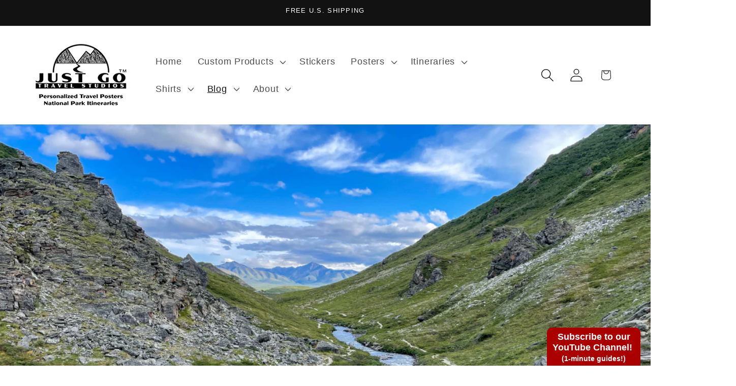

--- FILE ---
content_type: text/html; charset=utf-8
request_url: https://www.justgotravelstudios.com/blogs/just-go-travel-blog/savage-river-loop-trail-denali-national-park
body_size: 44440
content:
<!doctype html>
<html class="js" lang="en">
  <head>
    <meta charset="utf-8">
    <meta http-equiv="X-UA-Compatible" content="IE=edge">
    <meta name="viewport" content="width=device-width,initial-scale=1">
    <meta name="theme-color" content="">
    <link rel="canonical" href="https://www.justgotravelstudios.com/blogs/just-go-travel-blog/savage-river-loop-trail-denali-national-park"><link rel="icon" type="image/png" href="//www.justgotravelstudios.com/cdn/shop/files/Etsy_Shop_Icon_161210.jpg?crop=center&height=32&v=1648600717&width=32"><title>
      Savage River Loop Trail in Denali National Park
 &ndash; Just Go Travel Studios</title>

    
      <meta name="description" content="While Denali National Park is one of the few national parks where you can hike off-trail, one trail that you have to check out is the Savage River Loop Trail.  This easy hike is so scenic and breathtaking, and you don’t have to worry about getting lost as you head far into the backcountry on other, more adventurous (an">
    

    

<meta property="og:site_name" content="Just Go Travel Studios">
<meta property="og:url" content="https://www.justgotravelstudios.com/blogs/just-go-travel-blog/savage-river-loop-trail-denali-national-park">
<meta property="og:title" content="Savage River Loop Trail in Denali National Park">
<meta property="og:type" content="article">
<meta property="og:description" content="While Denali National Park is one of the few national parks where you can hike off-trail, one trail that you have to check out is the Savage River Loop Trail.  This easy hike is so scenic and breathtaking, and you don’t have to worry about getting lost as you head far into the backcountry on other, more adventurous (an"><meta property="og:image" content="http://www.justgotravelstudios.com/cdn/shop/articles/IMG_5088.jpg?v=1665149167">
  <meta property="og:image:secure_url" content="https://www.justgotravelstudios.com/cdn/shop/articles/IMG_5088.jpg?v=1665149167">
  <meta property="og:image:width" content="5033">
  <meta property="og:image:height" content="3775"><meta name="twitter:site" content="@JustGoTravelSt1"><meta name="twitter:card" content="summary_large_image">
<meta name="twitter:title" content="Savage River Loop Trail in Denali National Park">
<meta name="twitter:description" content="While Denali National Park is one of the few national parks where you can hike off-trail, one trail that you have to check out is the Savage River Loop Trail.  This easy hike is so scenic and breathtaking, and you don’t have to worry about getting lost as you head far into the backcountry on other, more adventurous (an">


    <script src="//www.justgotravelstudios.com/cdn/shop/t/79/assets/constants.js?v=132983761750457495441759316855" defer="defer"></script>
    <script src="//www.justgotravelstudios.com/cdn/shop/t/79/assets/pubsub.js?v=25310214064522200911759316855" defer="defer"></script>
    <script src="//www.justgotravelstudios.com/cdn/shop/t/79/assets/global.js?v=184345515105158409801759316855" defer="defer"></script>
    <script src="//www.justgotravelstudios.com/cdn/shop/t/79/assets/details-disclosure.js?v=13653116266235556501759316855" defer="defer"></script>
    <script src="//www.justgotravelstudios.com/cdn/shop/t/79/assets/details-modal.js?v=25581673532751508451759316855" defer="defer"></script>
    <script src="//www.justgotravelstudios.com/cdn/shop/t/79/assets/search-form.js?v=133129549252120666541759316855" defer="defer"></script><script src="//www.justgotravelstudios.com/cdn/shop/t/79/assets/animations.js?v=88693664871331136111759316855" defer="defer"></script><script>window.performance && window.performance.mark && window.performance.mark('shopify.content_for_header.start');</script><meta id="shopify-digital-wallet" name="shopify-digital-wallet" content="/18777493/digital_wallets/dialog">
<meta name="shopify-checkout-api-token" content="dd42caa6812c08b63f6ba01c6356475d">
<meta id="in-context-paypal-metadata" data-shop-id="18777493" data-venmo-supported="false" data-environment="production" data-locale="en_US" data-paypal-v4="true" data-currency="USD">
<link rel="alternate" type="application/atom+xml" title="Feed" href="/blogs/just-go-travel-blog.atom" />
<script async="async" src="/checkouts/internal/preloads.js?locale=en-US"></script>
<link rel="preconnect" href="https://shop.app" crossorigin="anonymous">
<script async="async" src="https://shop.app/checkouts/internal/preloads.js?locale=en-US&shop_id=18777493" crossorigin="anonymous"></script>
<script id="apple-pay-shop-capabilities" type="application/json">{"shopId":18777493,"countryCode":"US","currencyCode":"USD","merchantCapabilities":["supports3DS"],"merchantId":"gid:\/\/shopify\/Shop\/18777493","merchantName":"Just Go Travel Studios","requiredBillingContactFields":["postalAddress","email","phone"],"requiredShippingContactFields":["postalAddress","email","phone"],"shippingType":"shipping","supportedNetworks":["visa","masterCard","amex","discover","elo","jcb"],"total":{"type":"pending","label":"Just Go Travel Studios","amount":"1.00"},"shopifyPaymentsEnabled":true,"supportsSubscriptions":true}</script>
<script id="shopify-features" type="application/json">{"accessToken":"dd42caa6812c08b63f6ba01c6356475d","betas":["rich-media-storefront-analytics"],"domain":"www.justgotravelstudios.com","predictiveSearch":true,"shopId":18777493,"locale":"en"}</script>
<script>var Shopify = Shopify || {};
Shopify.shop = "just-go-travel-studios.myshopify.com";
Shopify.locale = "en";
Shopify.currency = {"active":"USD","rate":"1.0"};
Shopify.country = "US";
Shopify.theme = {"name":"Dawn (260101) (updated with 2026 info)","id":134753353799,"schema_name":"Dawn","schema_version":"15.3.0","theme_store_id":887,"role":"main"};
Shopify.theme.handle = "null";
Shopify.theme.style = {"id":null,"handle":null};
Shopify.cdnHost = "www.justgotravelstudios.com/cdn";
Shopify.routes = Shopify.routes || {};
Shopify.routes.root = "/";</script>
<script type="module">!function(o){(o.Shopify=o.Shopify||{}).modules=!0}(window);</script>
<script>!function(o){function n(){var o=[];function n(){o.push(Array.prototype.slice.apply(arguments))}return n.q=o,n}var t=o.Shopify=o.Shopify||{};t.loadFeatures=n(),t.autoloadFeatures=n()}(window);</script>
<script>
  window.ShopifyPay = window.ShopifyPay || {};
  window.ShopifyPay.apiHost = "shop.app\/pay";
  window.ShopifyPay.redirectState = null;
</script>
<script id="shop-js-analytics" type="application/json">{"pageType":"article"}</script>
<script defer="defer" async type="module" src="//www.justgotravelstudios.com/cdn/shopifycloud/shop-js/modules/v2/client.init-shop-cart-sync_BT-GjEfc.en.esm.js"></script>
<script defer="defer" async type="module" src="//www.justgotravelstudios.com/cdn/shopifycloud/shop-js/modules/v2/chunk.common_D58fp_Oc.esm.js"></script>
<script defer="defer" async type="module" src="//www.justgotravelstudios.com/cdn/shopifycloud/shop-js/modules/v2/chunk.modal_xMitdFEc.esm.js"></script>
<script type="module">
  await import("//www.justgotravelstudios.com/cdn/shopifycloud/shop-js/modules/v2/client.init-shop-cart-sync_BT-GjEfc.en.esm.js");
await import("//www.justgotravelstudios.com/cdn/shopifycloud/shop-js/modules/v2/chunk.common_D58fp_Oc.esm.js");
await import("//www.justgotravelstudios.com/cdn/shopifycloud/shop-js/modules/v2/chunk.modal_xMitdFEc.esm.js");

  window.Shopify.SignInWithShop?.initShopCartSync?.({"fedCMEnabled":true,"windoidEnabled":true});

</script>
<script>
  window.Shopify = window.Shopify || {};
  if (!window.Shopify.featureAssets) window.Shopify.featureAssets = {};
  window.Shopify.featureAssets['shop-js'] = {"shop-cart-sync":["modules/v2/client.shop-cart-sync_DZOKe7Ll.en.esm.js","modules/v2/chunk.common_D58fp_Oc.esm.js","modules/v2/chunk.modal_xMitdFEc.esm.js"],"init-fed-cm":["modules/v2/client.init-fed-cm_B6oLuCjv.en.esm.js","modules/v2/chunk.common_D58fp_Oc.esm.js","modules/v2/chunk.modal_xMitdFEc.esm.js"],"shop-cash-offers":["modules/v2/client.shop-cash-offers_D2sdYoxE.en.esm.js","modules/v2/chunk.common_D58fp_Oc.esm.js","modules/v2/chunk.modal_xMitdFEc.esm.js"],"shop-login-button":["modules/v2/client.shop-login-button_QeVjl5Y3.en.esm.js","modules/v2/chunk.common_D58fp_Oc.esm.js","modules/v2/chunk.modal_xMitdFEc.esm.js"],"pay-button":["modules/v2/client.pay-button_DXTOsIq6.en.esm.js","modules/v2/chunk.common_D58fp_Oc.esm.js","modules/v2/chunk.modal_xMitdFEc.esm.js"],"shop-button":["modules/v2/client.shop-button_DQZHx9pm.en.esm.js","modules/v2/chunk.common_D58fp_Oc.esm.js","modules/v2/chunk.modal_xMitdFEc.esm.js"],"avatar":["modules/v2/client.avatar_BTnouDA3.en.esm.js"],"init-windoid":["modules/v2/client.init-windoid_CR1B-cfM.en.esm.js","modules/v2/chunk.common_D58fp_Oc.esm.js","modules/v2/chunk.modal_xMitdFEc.esm.js"],"init-shop-for-new-customer-accounts":["modules/v2/client.init-shop-for-new-customer-accounts_C_vY_xzh.en.esm.js","modules/v2/client.shop-login-button_QeVjl5Y3.en.esm.js","modules/v2/chunk.common_D58fp_Oc.esm.js","modules/v2/chunk.modal_xMitdFEc.esm.js"],"init-shop-email-lookup-coordinator":["modules/v2/client.init-shop-email-lookup-coordinator_BI7n9ZSv.en.esm.js","modules/v2/chunk.common_D58fp_Oc.esm.js","modules/v2/chunk.modal_xMitdFEc.esm.js"],"init-shop-cart-sync":["modules/v2/client.init-shop-cart-sync_BT-GjEfc.en.esm.js","modules/v2/chunk.common_D58fp_Oc.esm.js","modules/v2/chunk.modal_xMitdFEc.esm.js"],"shop-toast-manager":["modules/v2/client.shop-toast-manager_DiYdP3xc.en.esm.js","modules/v2/chunk.common_D58fp_Oc.esm.js","modules/v2/chunk.modal_xMitdFEc.esm.js"],"init-customer-accounts":["modules/v2/client.init-customer-accounts_D9ZNqS-Q.en.esm.js","modules/v2/client.shop-login-button_QeVjl5Y3.en.esm.js","modules/v2/chunk.common_D58fp_Oc.esm.js","modules/v2/chunk.modal_xMitdFEc.esm.js"],"init-customer-accounts-sign-up":["modules/v2/client.init-customer-accounts-sign-up_iGw4briv.en.esm.js","modules/v2/client.shop-login-button_QeVjl5Y3.en.esm.js","modules/v2/chunk.common_D58fp_Oc.esm.js","modules/v2/chunk.modal_xMitdFEc.esm.js"],"shop-follow-button":["modules/v2/client.shop-follow-button_CqMgW2wH.en.esm.js","modules/v2/chunk.common_D58fp_Oc.esm.js","modules/v2/chunk.modal_xMitdFEc.esm.js"],"checkout-modal":["modules/v2/client.checkout-modal_xHeaAweL.en.esm.js","modules/v2/chunk.common_D58fp_Oc.esm.js","modules/v2/chunk.modal_xMitdFEc.esm.js"],"shop-login":["modules/v2/client.shop-login_D91U-Q7h.en.esm.js","modules/v2/chunk.common_D58fp_Oc.esm.js","modules/v2/chunk.modal_xMitdFEc.esm.js"],"lead-capture":["modules/v2/client.lead-capture_BJmE1dJe.en.esm.js","modules/v2/chunk.common_D58fp_Oc.esm.js","modules/v2/chunk.modal_xMitdFEc.esm.js"],"payment-terms":["modules/v2/client.payment-terms_Ci9AEqFq.en.esm.js","modules/v2/chunk.common_D58fp_Oc.esm.js","modules/v2/chunk.modal_xMitdFEc.esm.js"]};
</script>
<script>(function() {
  var isLoaded = false;
  function asyncLoad() {
    if (isLoaded) return;
    isLoaded = true;
    var urls = ["\/\/d1liekpayvooaz.cloudfront.net\/apps\/uploadery\/uploadery.js?shop=just-go-travel-studios.myshopify.com","https:\/\/script.dev.flomllr.com\/controller.js?stamp=1649082864747\u0026shop=just-go-travel-studios.myshopify.com","https:\/\/cdn.opinew.com\/js\/opinew-active.js?shop=just-go-travel-studios.myshopify.com","https:\/\/cdn.nfcube.com\/ce7b84ce4ab6225668d5bb888abef087.js?shop=just-go-travel-studios.myshopify.com","https:\/\/ecommerce-editor-connector.live.gelato.tech\/ecommerce-editor\/v1\/shopify.esm.js?c=6188b438-3cdc-486f-93a4-6f5aef975e33\u0026s=a60356b7-511a-4faf-9db5-a1c3a1f166ad\u0026shop=just-go-travel-studios.myshopify.com"];
    for (var i = 0; i < urls.length; i++) {
      var s = document.createElement('script');
      s.type = 'text/javascript';
      s.async = true;
      s.src = urls[i];
      var x = document.getElementsByTagName('script')[0];
      x.parentNode.insertBefore(s, x);
    }
  };
  if(window.attachEvent) {
    window.attachEvent('onload', asyncLoad);
  } else {
    window.addEventListener('load', asyncLoad, false);
  }
})();</script>
<script id="__st">var __st={"a":18777493,"offset":-18000,"reqid":"b898cf0e-f838-4971-83e0-f6839f137e1d-1769173191","pageurl":"www.justgotravelstudios.com\/blogs\/just-go-travel-blog\/savage-river-loop-trail-denali-national-park","s":"articles-604291104839","u":"916af3c8f5ca","p":"article","rtyp":"article","rid":604291104839};</script>
<script>window.ShopifyPaypalV4VisibilityTracking = true;</script>
<script id="captcha-bootstrap">!function(){'use strict';const t='contact',e='account',n='new_comment',o=[[t,t],['blogs',n],['comments',n],[t,'customer']],c=[[e,'customer_login'],[e,'guest_login'],[e,'recover_customer_password'],[e,'create_customer']],r=t=>t.map((([t,e])=>`form[action*='/${t}']:not([data-nocaptcha='true']) input[name='form_type'][value='${e}']`)).join(','),a=t=>()=>t?[...document.querySelectorAll(t)].map((t=>t.form)):[];function s(){const t=[...o],e=r(t);return a(e)}const i='password',u='form_key',d=['recaptcha-v3-token','g-recaptcha-response','h-captcha-response',i],f=()=>{try{return window.sessionStorage}catch{return}},m='__shopify_v',_=t=>t.elements[u];function p(t,e,n=!1){try{const o=window.sessionStorage,c=JSON.parse(o.getItem(e)),{data:r}=function(t){const{data:e,action:n}=t;return t[m]||n?{data:e,action:n}:{data:t,action:n}}(c);for(const[e,n]of Object.entries(r))t.elements[e]&&(t.elements[e].value=n);n&&o.removeItem(e)}catch(o){console.error('form repopulation failed',{error:o})}}const l='form_type',E='cptcha';function T(t){t.dataset[E]=!0}const w=window,h=w.document,L='Shopify',v='ce_forms',y='captcha';let A=!1;((t,e)=>{const n=(g='f06e6c50-85a8-45c8-87d0-21a2b65856fe',I='https://cdn.shopify.com/shopifycloud/storefront-forms-hcaptcha/ce_storefront_forms_captcha_hcaptcha.v1.5.2.iife.js',D={infoText:'Protected by hCaptcha',privacyText:'Privacy',termsText:'Terms'},(t,e,n)=>{const o=w[L][v],c=o.bindForm;if(c)return c(t,g,e,D).then(n);var r;o.q.push([[t,g,e,D],n]),r=I,A||(h.body.append(Object.assign(h.createElement('script'),{id:'captcha-provider',async:!0,src:r})),A=!0)});var g,I,D;w[L]=w[L]||{},w[L][v]=w[L][v]||{},w[L][v].q=[],w[L][y]=w[L][y]||{},w[L][y].protect=function(t,e){n(t,void 0,e),T(t)},Object.freeze(w[L][y]),function(t,e,n,w,h,L){const[v,y,A,g]=function(t,e,n){const i=e?o:[],u=t?c:[],d=[...i,...u],f=r(d),m=r(i),_=r(d.filter((([t,e])=>n.includes(e))));return[a(f),a(m),a(_),s()]}(w,h,L),I=t=>{const e=t.target;return e instanceof HTMLFormElement?e:e&&e.form},D=t=>v().includes(t);t.addEventListener('submit',(t=>{const e=I(t);if(!e)return;const n=D(e)&&!e.dataset.hcaptchaBound&&!e.dataset.recaptchaBound,o=_(e),c=g().includes(e)&&(!o||!o.value);(n||c)&&t.preventDefault(),c&&!n&&(function(t){try{if(!f())return;!function(t){const e=f();if(!e)return;const n=_(t);if(!n)return;const o=n.value;o&&e.removeItem(o)}(t);const e=Array.from(Array(32),(()=>Math.random().toString(36)[2])).join('');!function(t,e){_(t)||t.append(Object.assign(document.createElement('input'),{type:'hidden',name:u})),t.elements[u].value=e}(t,e),function(t,e){const n=f();if(!n)return;const o=[...t.querySelectorAll(`input[type='${i}']`)].map((({name:t})=>t)),c=[...d,...o],r={};for(const[a,s]of new FormData(t).entries())c.includes(a)||(r[a]=s);n.setItem(e,JSON.stringify({[m]:1,action:t.action,data:r}))}(t,e)}catch(e){console.error('failed to persist form',e)}}(e),e.submit())}));const S=(t,e)=>{t&&!t.dataset[E]&&(n(t,e.some((e=>e===t))),T(t))};for(const o of['focusin','change'])t.addEventListener(o,(t=>{const e=I(t);D(e)&&S(e,y())}));const B=e.get('form_key'),M=e.get(l),P=B&&M;t.addEventListener('DOMContentLoaded',(()=>{const t=y();if(P)for(const e of t)e.elements[l].value===M&&p(e,B);[...new Set([...A(),...v().filter((t=>'true'===t.dataset.shopifyCaptcha))])].forEach((e=>S(e,t)))}))}(h,new URLSearchParams(w.location.search),n,t,e,['guest_login'])})(!0,!0)}();</script>
<script integrity="sha256-4kQ18oKyAcykRKYeNunJcIwy7WH5gtpwJnB7kiuLZ1E=" data-source-attribution="shopify.loadfeatures" defer="defer" src="//www.justgotravelstudios.com/cdn/shopifycloud/storefront/assets/storefront/load_feature-a0a9edcb.js" crossorigin="anonymous"></script>
<script crossorigin="anonymous" defer="defer" src="//www.justgotravelstudios.com/cdn/shopifycloud/storefront/assets/shopify_pay/storefront-65b4c6d7.js?v=20250812"></script>
<script data-source-attribution="shopify.dynamic_checkout.dynamic.init">var Shopify=Shopify||{};Shopify.PaymentButton=Shopify.PaymentButton||{isStorefrontPortableWallets:!0,init:function(){window.Shopify.PaymentButton.init=function(){};var t=document.createElement("script");t.src="https://www.justgotravelstudios.com/cdn/shopifycloud/portable-wallets/latest/portable-wallets.en.js",t.type="module",document.head.appendChild(t)}};
</script>
<script data-source-attribution="shopify.dynamic_checkout.buyer_consent">
  function portableWalletsHideBuyerConsent(e){var t=document.getElementById("shopify-buyer-consent"),n=document.getElementById("shopify-subscription-policy-button");t&&n&&(t.classList.add("hidden"),t.setAttribute("aria-hidden","true"),n.removeEventListener("click",e))}function portableWalletsShowBuyerConsent(e){var t=document.getElementById("shopify-buyer-consent"),n=document.getElementById("shopify-subscription-policy-button");t&&n&&(t.classList.remove("hidden"),t.removeAttribute("aria-hidden"),n.addEventListener("click",e))}window.Shopify?.PaymentButton&&(window.Shopify.PaymentButton.hideBuyerConsent=portableWalletsHideBuyerConsent,window.Shopify.PaymentButton.showBuyerConsent=portableWalletsShowBuyerConsent);
</script>
<script data-source-attribution="shopify.dynamic_checkout.cart.bootstrap">document.addEventListener("DOMContentLoaded",(function(){function t(){return document.querySelector("shopify-accelerated-checkout-cart, shopify-accelerated-checkout")}if(t())Shopify.PaymentButton.init();else{new MutationObserver((function(e,n){t()&&(Shopify.PaymentButton.init(),n.disconnect())})).observe(document.body,{childList:!0,subtree:!0})}}));
</script>
<link id="shopify-accelerated-checkout-styles" rel="stylesheet" media="screen" href="https://www.justgotravelstudios.com/cdn/shopifycloud/portable-wallets/latest/accelerated-checkout-backwards-compat.css" crossorigin="anonymous">
<style id="shopify-accelerated-checkout-cart">
        #shopify-buyer-consent {
  margin-top: 1em;
  display: inline-block;
  width: 100%;
}

#shopify-buyer-consent.hidden {
  display: none;
}

#shopify-subscription-policy-button {
  background: none;
  border: none;
  padding: 0;
  text-decoration: underline;
  font-size: inherit;
  cursor: pointer;
}

#shopify-subscription-policy-button::before {
  box-shadow: none;
}

      </style>
<script id="sections-script" data-sections="header" defer="defer" src="//www.justgotravelstudios.com/cdn/shop/t/79/compiled_assets/scripts.js?v=5787"></script>
<script>window.performance && window.performance.mark && window.performance.mark('shopify.content_for_header.end');</script>


    <style data-shopify>
      
      
      
      
      

      
        :root,
        .color-scheme-1 {
          --color-background: 255,255,255;
        
          --gradient-background: #ffffff;
        

        

        --color-foreground: 18,18,18;
        --color-background-contrast: 191,191,191;
        --color-shadow: 18,18,18;
        --color-button: 2,30,184;
        --color-button-text: 255,255,255;
        --color-secondary-button: 255,255,255;
        --color-secondary-button-text: 18,18,18;
        --color-link: 18,18,18;
        --color-badge-foreground: 18,18,18;
        --color-badge-background: 255,255,255;
        --color-badge-border: 18,18,18;
        --payment-terms-background-color: rgb(255 255 255);
      }
      
        
        .color-scheme-2 {
          --color-background: 243,243,243;
        
          --gradient-background: #f3f3f3;
        

        

        --color-foreground: 18,18,18;
        --color-background-contrast: 179,179,179;
        --color-shadow: 18,18,18;
        --color-button: 18,18,18;
        --color-button-text: 243,243,243;
        --color-secondary-button: 243,243,243;
        --color-secondary-button-text: 18,18,18;
        --color-link: 18,18,18;
        --color-badge-foreground: 18,18,18;
        --color-badge-background: 243,243,243;
        --color-badge-border: 18,18,18;
        --payment-terms-background-color: rgb(243 243 243);
      }
      
        
        .color-scheme-3 {
          --color-background: 36,40,51;
        
          --gradient-background: #242833;
        

        

        --color-foreground: 255,255,255;
        --color-background-contrast: 47,52,66;
        --color-shadow: 18,18,18;
        --color-button: 255,255,255;
        --color-button-text: 0,0,0;
        --color-secondary-button: 36,40,51;
        --color-secondary-button-text: 255,255,255;
        --color-link: 255,255,255;
        --color-badge-foreground: 255,255,255;
        --color-badge-background: 36,40,51;
        --color-badge-border: 255,255,255;
        --payment-terms-background-color: rgb(36 40 51);
      }
      
        
        .color-scheme-4 {
          --color-background: 18,18,18;
        
          --gradient-background: #121212;
        

        

        --color-foreground: 255,255,255;
        --color-background-contrast: 146,146,146;
        --color-shadow: 18,18,18;
        --color-button: 255,255,255;
        --color-button-text: 18,18,18;
        --color-secondary-button: 18,18,18;
        --color-secondary-button-text: 255,255,255;
        --color-link: 255,255,255;
        --color-badge-foreground: 255,255,255;
        --color-badge-background: 18,18,18;
        --color-badge-border: 255,255,255;
        --payment-terms-background-color: rgb(18 18 18);
      }
      
        
        .color-scheme-5 {
          --color-background: 51,79,180;
        
          --gradient-background: #334fb4;
        

        

        --color-foreground: 255,255,255;
        --color-background-contrast: 23,35,81;
        --color-shadow: 18,18,18;
        --color-button: 255,255,255;
        --color-button-text: 51,79,180;
        --color-secondary-button: 51,79,180;
        --color-secondary-button-text: 255,255,255;
        --color-link: 255,255,255;
        --color-badge-foreground: 255,255,255;
        --color-badge-background: 51,79,180;
        --color-badge-border: 255,255,255;
        --payment-terms-background-color: rgb(51 79 180);
      }
      

      body, .color-scheme-1, .color-scheme-2, .color-scheme-3, .color-scheme-4, .color-scheme-5 {
        color: rgba(var(--color-foreground), 0.75);
        background-color: rgb(var(--color-background));
      }

      :root {
        --font-body-family: "system_ui", -apple-system, 'Segoe UI', Roboto, 'Helvetica Neue', 'Noto Sans', 'Liberation Sans', Arial, sans-serif, 'Apple Color Emoji', 'Segoe UI Emoji', 'Segoe UI Symbol', 'Noto Color Emoji';
        --font-body-style: normal;
        --font-body-weight: 400;
        --font-body-weight-bold: 700;

        --font-heading-family: "system_ui", -apple-system, 'Segoe UI', Roboto, 'Helvetica Neue', 'Noto Sans', 'Liberation Sans', Arial, sans-serif, 'Apple Color Emoji', 'Segoe UI Emoji', 'Segoe UI Symbol', 'Noto Color Emoji';
        --font-heading-style: normal;
        --font-heading-weight: 400;

        --font-body-scale: 1.3;
        --font-heading-scale: 0.7692307692307693;

        --media-padding: px;
        --media-border-opacity: 0.05;
        --media-border-width: 0px;
        --media-radius: 0px;
        --media-shadow-opacity: 0.0;
        --media-shadow-horizontal-offset: 0px;
        --media-shadow-vertical-offset: 4px;
        --media-shadow-blur-radius: 5px;
        --media-shadow-visible: 0;

        --page-width: 120rem;
        --page-width-margin: 0rem;

        --product-card-image-padding: 0.0rem;
        --product-card-corner-radius: 0.0rem;
        --product-card-text-alignment: left;
        --product-card-border-width: 0.0rem;
        --product-card-border-opacity: 0.1;
        --product-card-shadow-opacity: 0.0;
        --product-card-shadow-visible: 0;
        --product-card-shadow-horizontal-offset: 0.0rem;
        --product-card-shadow-vertical-offset: 0.4rem;
        --product-card-shadow-blur-radius: 0.5rem;

        --collection-card-image-padding: 0.0rem;
        --collection-card-corner-radius: 0.0rem;
        --collection-card-text-alignment: center;
        --collection-card-border-width: 0.0rem;
        --collection-card-border-opacity: 0.0;
        --collection-card-shadow-opacity: 0.1;
        --collection-card-shadow-visible: 1;
        --collection-card-shadow-horizontal-offset: 0.0rem;
        --collection-card-shadow-vertical-offset: 0.0rem;
        --collection-card-shadow-blur-radius: 0.0rem;

        --blog-card-image-padding: 0.0rem;
        --blog-card-corner-radius: 0.0rem;
        --blog-card-text-alignment: left;
        --blog-card-border-width: 0.0rem;
        --blog-card-border-opacity: 0.0;
        --blog-card-shadow-opacity: 0.1;
        --blog-card-shadow-visible: 1;
        --blog-card-shadow-horizontal-offset: 0.0rem;
        --blog-card-shadow-vertical-offset: 0.0rem;
        --blog-card-shadow-blur-radius: 0.0rem;

        --badge-corner-radius: 4.0rem;

        --popup-border-width: 1px;
        --popup-border-opacity: 0.1;
        --popup-corner-radius: 0px;
        --popup-shadow-opacity: 0.0;
        --popup-shadow-horizontal-offset: 0px;
        --popup-shadow-vertical-offset: 4px;
        --popup-shadow-blur-radius: 5px;

        --drawer-border-width: 1px;
        --drawer-border-opacity: 0.1;
        --drawer-shadow-opacity: 0.0;
        --drawer-shadow-horizontal-offset: 0px;
        --drawer-shadow-vertical-offset: 4px;
        --drawer-shadow-blur-radius: 5px;

        --spacing-sections-desktop: 0px;
        --spacing-sections-mobile: 0px;

        --grid-desktop-vertical-spacing: 8px;
        --grid-desktop-horizontal-spacing: 8px;
        --grid-mobile-vertical-spacing: 4px;
        --grid-mobile-horizontal-spacing: 4px;

        --text-boxes-border-opacity: 0.1;
        --text-boxes-border-width: 0px;
        --text-boxes-radius: 0px;
        --text-boxes-shadow-opacity: 0.0;
        --text-boxes-shadow-visible: 0;
        --text-boxes-shadow-horizontal-offset: 0px;
        --text-boxes-shadow-vertical-offset: 4px;
        --text-boxes-shadow-blur-radius: 5px;

        --buttons-radius: 0px;
        --buttons-radius-outset: 0px;
        --buttons-border-width: 1px;
        --buttons-border-opacity: 1.0;
        --buttons-shadow-opacity: 0.0;
        --buttons-shadow-visible: 0;
        --buttons-shadow-horizontal-offset: 0px;
        --buttons-shadow-vertical-offset: 4px;
        --buttons-shadow-blur-radius: 5px;
        --buttons-border-offset: 0px;

        --inputs-radius: 0px;
        --inputs-border-width: 1px;
        --inputs-border-opacity: 0.55;
        --inputs-shadow-opacity: 0.0;
        --inputs-shadow-horizontal-offset: 0px;
        --inputs-margin-offset: 0px;
        --inputs-shadow-vertical-offset: 4px;
        --inputs-shadow-blur-radius: 5px;
        --inputs-radius-outset: 0px;

        --variant-pills-radius: 40px;
        --variant-pills-border-width: 1px;
        --variant-pills-border-opacity: 0.55;
        --variant-pills-shadow-opacity: 0.0;
        --variant-pills-shadow-horizontal-offset: 0px;
        --variant-pills-shadow-vertical-offset: 4px;
        --variant-pills-shadow-blur-radius: 5px;
      }

      *,
      *::before,
      *::after {
        box-sizing: inherit;
      }

      html {
        box-sizing: border-box;
        font-size: calc(var(--font-body-scale) * 62.5%);
        height: 100%;
      }

      body {
        display: grid;
        grid-template-rows: auto auto 1fr auto;
        grid-template-columns: 100%;
        min-height: 100%;
        margin: 0;
        font-size: 1.5rem;
        letter-spacing: 0.06rem;
        line-height: calc(1 + 0.8 / var(--font-body-scale));
        font-family: var(--font-body-family);
        font-style: var(--font-body-style);
        font-weight: var(--font-body-weight);
      }

      @media screen and (min-width: 750px) {
        body {
          font-size: 1.6rem;
        }
      }
    </style>

    <link href="//www.justgotravelstudios.com/cdn/shop/t/79/assets/base.css?v=159841507637079171801759316855" rel="stylesheet" type="text/css" media="all" />
    <link rel="stylesheet" href="//www.justgotravelstudios.com/cdn/shop/t/79/assets/component-cart-items.css?v=123238115697927560811759316855" media="print" onload="this.media='all'"><link
        rel="stylesheet"
        href="//www.justgotravelstudios.com/cdn/shop/t/79/assets/component-predictive-search.css?v=118923337488134913561759316855"
        media="print"
        onload="this.media='all'"
      ><script>
      if (Shopify.designMode) {
        document.documentElement.classList.add('shopify-design-mode');
      }
    </script>
  <!-- BEGIN app block: shopify://apps/opinew-reviews/blocks/global/e1d8e0dc-17ff-4e4a-8a8a-1e73c8ef8676 --><link rel="preload" href="https://cdn.opinew.com/styles/opw-icons/styles2.css" as="style" onload="this.onload=null;this.rel='stylesheet'">
<noscript><link rel="stylesheet" href="https://cdn.opinew.com/styles/opw-icons/styles2.css"></noscript>
<style id='opinew_product_plugin_css'>
    .opinew-stars-plugin-product .opinew-star-plugin-inside .stars-color, 
    .opinew-stars-plugin-product .stars-color, 
    .stars-color {
        color:#FFC617 !important;
    }
    .opinew-stars-plugin-link {
        cursor: pointer;
    }
    .opinew-no-reviews-stars-plugin:hover {
        color: #C45500;
    }
    
    .opw-widget-wrapper-default {
        max-width: 1200px;
        margin: 0 auto;
    }
    
                    #opinew-stars-plugin-product {
                        text-align:center;
                    }
                    
            .opinew-stars-plugin-product-list {
                text-align:center;
            }
            
            .opinew-stars-plugin-product-list {
                display:none;
            }
            #opinew-stars-plugin-product {
                display:none;
            }
        
            .no-reviews-hide-widget{
                display: none;
               } .opinew-star-plugin-inside i.opw-noci:empty{display:inherit!important}#opinew_all_reviews_plugin_app:empty,#opinew_badge_plugin_app:empty,#opinew_carousel_plugin_app:empty,#opinew_product_floating_widget:empty,#opinew_product_plugin_app:empty,#opinew_review_request_app:empty,.opinew-all-reviews-plugin-dynamic:empty,.opinew-badge-plugin-dynamic:empty,.opinew-carousel-plugin-dynamic:empty,.opinew-product-plugin-dynamic:empty,.opinew-review-request-dynamic:empty,.opw-dynamic-stars-collection:empty,.opw-dynamic-stars:empty{display:block!important} </style>
<meta id='opinew_config_container' data-opwconfig='{&quot;server_url&quot;: &quot;https://api.opinew.com&quot;, &quot;shop&quot;: {&quot;id&quot;: 133752, &quot;name&quot;: &quot;Just Go Travel Studios (Amy &amp; Pete)&quot;, &quot;public_api_key&quot;: &quot;8LBJ4N05NGQBY173ZIYI&quot;, &quot;logo_url&quot;: null}, &quot;permissions&quot;: {&quot;no_branding&quot;: false, &quot;up_to3_photos&quot;: false, &quot;up_to5_photos&quot;: false, &quot;q_and_a&quot;: false, &quot;video_reviews&quot;: true, &quot;optimised_images&quot;: false, &quot;link_shops_single&quot;: false, &quot;link_shops_double&quot;: false, &quot;link_shops_unlimited&quot;: false, &quot;bazaarvoice_integration&quot;: false}, &quot;review_publishing&quot;: &quot;email&quot;, &quot;badge_shop_reviews_link&quot;: &quot;https://api.opinew.com/shop-reviews/133752&quot;, &quot;stars_color_product_and_collections&quot;: &quot;#FFC617&quot;, &quot;theme_transparent_color&quot;: &quot;initial&quot;, &quot;navbar_color&quot;: &quot;#000000&quot;, &quot;questions_and_answers_active&quot;: false, &quot;number_reviews_per_page&quot;: 6, &quot;show_customer_images_section&quot;: true, &quot;display_stars_if_no_reviews&quot;: true, &quot;stars_alignment_product_page&quot;: &quot;center&quot;, &quot;stars_alignment_product_page_mobile&quot;: &quot;center&quot;, &quot;stars_alignment_collections&quot;: &quot;center&quot;, &quot;stars_alignment_collections_mobile&quot;: &quot;center&quot;, &quot;badge_stars_color&quot;: &quot;#ffc617&quot;, &quot;badge_border_color&quot;: &quot;#dae1e7&quot;, &quot;badge_background_color&quot;: &quot;#ffffff&quot;, &quot;badge_text_color&quot;: &quot;#3C3C3C&quot;, &quot;badge_secondary_text_color&quot;: &quot;#606f7b&quot;, &quot;carousel_theme_style&quot;: &quot;card&quot;, &quot;carousel_stars_color&quot;: &quot;#FFC617&quot;, &quot;carousel_border_color&quot;: &quot;#c5c5c5&quot;, &quot;carousel_background_color&quot;: &quot;#ffffff00&quot;, &quot;carousel_controls_color&quot;: &quot;#5a5a5a&quot;, &quot;carousel_verified_badge_color&quot;: &quot;#38c172&quot;, &quot;carousel_text_color&quot;: &quot;#3d4852&quot;, &quot;carousel_secondary_text_color&quot;: &quot;#606f7b&quot;, &quot;carousel_product_name_color&quot;: &quot;#3d4852&quot;, &quot;carousel_widget_show_dates&quot;: true, &quot;carousel_border_active&quot;: false, &quot;carousel_auto_scroll&quot;: false, &quot;carousel_show_product_name&quot;: false, &quot;carousel_featured_reviews&quot;: [], &quot;display_widget_if_no_reviews&quot;: false, &quot;show_country_and_foreign_reviews&quot;: false, &quot;show_full_customer_names&quot;: false, &quot;custom_header_url&quot;: null, &quot;custom_card_url&quot;: null, &quot;custom_gallery_url&quot;: null, &quot;default_sorting&quot;: &quot;content&quot;, &quot;enable_widget_review_search&quot;: false, &quot;center_stars_mobile&quot;: false, &quot;center_stars_mobile_breakpoint&quot;: &quot;1000px&quot;, &quot;ab_test_active&quot;: false, &quot;request_form_stars_color&quot;: &quot;#FFC617&quot;, &quot;request_form_image_url&quot;: &quot;https://opinew.imgix.net/https%3A%2F%2Fcdn.opinew.com%2Femail-template-images%2F133752%2FEQ56XMYR2T.png?fit=max&amp;h=450&amp;orient=0&amp;s=1a502f1399e3ede42058f5ed4cd3f3a6&quot;, &quot;request_form_custom_css&quot;: null, &quot;request_form_show_ratings&quot;: null, &quot;request_form_display_shop_logo&quot;: null, &quot;request_form_display_product_image&quot;: null, &quot;request_form_progress_type&quot;: null, &quot;request_form_btn_color&quot;: &quot;#2f70ee&quot;, &quot;request_form_progress_bar_color&quot;: &quot;#2f70ee&quot;, &quot;request_form_background_color&quot;: &quot;#DCEBFC&quot;, &quot;request_form_card_background&quot;: &quot;#FFFFFF&quot;, &quot;can_display_photos&quot;: true, &quot;special_pagination&quot;: false, &quot;hide_review_count_widget&quot;: false, &quot;background_color&quot;: &quot;#F3F3F3&quot;, &quot;buttons_color&quot;: &quot;#ffc617&quot;, &quot;display_floating_widget&quot;: false, &quot;display_review_source&quot;: false, &quot;floating_widget_button_background_color&quot;: &quot;#000000&quot;, &quot;floating_widget_button_text_color&quot;: &quot;#ffffff&quot;, &quot;floating_widget_button_position&quot;: &quot;left&quot;, &quot;navbar_text_color&quot;: &quot;#232323&quot;, &quot;number_review_columns&quot;: 2, &quot;pagination_color&quot;: &quot;#AEAEAE&quot;, &quot;preferred_date_format&quot;: &quot;MM/dd/yyyy&quot;, &quot;preferred_language&quot;: &quot;en&quot;, &quot;review_image_max_height&quot;: &quot;800px&quot;, &quot;reviews_card_border_active&quot;: true, &quot;reviews_card_border_color&quot;: &quot;#76757524&quot;, &quot;secondary_text_color&quot;: &quot;#232323&quot;, &quot;show_large_review_image&quot;: false, &quot;show_review_images&quot;: true, &quot;show_star_bars&quot;: true, &quot;star_bars_width&quot;: &quot;300px&quot;, &quot;star_bars_width_auto&quot;: true, &quot;stars_color&quot;: &quot;#232323&quot;, &quot;text_color&quot;: &quot;#232323&quot;, &quot;verified_badge_color&quot;: &quot;#AEAEAE&quot;, &quot;widget_show_dates&quot;: true, &quot;widget_theme_style&quot;: &quot;card&quot;, &quot;widget_top_section_style&quot;: &quot;default&quot;, &quot;new_widget_version&quot;: true, &quot;shop_widgets_updated&quot;: true, &quot;display_verified_badge&quot;: true, &quot;filter_sort_by_button_color&quot;: &quot;#232323&quot;, &quot;pagination_arrows_button_color&quot;: &quot;#AEAEAE&quot;, &quot;review_card_border_radius&quot;: &quot;12px&quot;, &quot;review_source_label_color&quot;: &quot;#AEAEAE&quot;, &quot;reviews_number_color&quot;: &quot;#000000&quot;, &quot;search_icon_color&quot;: &quot;#232323&quot;, &quot;search_placeholder_color&quot;: &quot;#000000&quot;, &quot;write_review_button_color&quot;: &quot;#232323&quot;, &quot;write_review_button_text_color&quot;: &quot;#FFFFFF&quot;, &quot;fonts&quot;: {&quot;reviews_card_main_font_size&quot;: &quot;1rem&quot;, &quot;reviews_card_secondary_font_size&quot;: &quot;1.25rem&quot;, &quot;form_headings_font_size&quot;: &quot;0.875rem&quot;, &quot;form_input_font_size&quot;: &quot;1.125rem&quot;, &quot;paginator_font_size&quot;: &quot;1.125rem&quot;, &quot;badge_average_score&quot;: &quot;2rem&quot;, &quot;badge_primary&quot;: &quot;1.25rem&quot;, &quot;badge_secondary&quot;: &quot;1rem&quot;, &quot;carousel_primary&quot;: &quot;1rem&quot;, &quot;carousel_secondary&quot;: &quot;1rem&quot;, &quot;star_summary_overall_score_font_size&quot;: &quot;2.75rem&quot;, &quot;star_summary_progress_bars_font_size&quot;: &quot;0.875rem&quot;, &quot;filters_font_size&quot;: &quot;1rem&quot;, &quot;form_post_font_size&quot;: &quot;2.25rem&quot;, &quot;navbar_buttons_font_size&quot;: &quot;1.125rem&quot;, &quot;navbar_reviews_title_font_size&quot;: &quot;1rem&quot;, &quot;qna_title_font_size&quot;: &quot;1.5rem&quot;, &quot;star_summary_reviewsnum_font_size&quot;: &quot;1.5rem&quot;}}' >
<script> 
  var OPW_PUBLIC_KEY = "8LBJ4N05NGQBY173ZIYI";
  var OPW_API_ENDPOINT = "https://api.opinew.com";
  var OPW_CHECKER_ENDPOINT = "https://shop-status.opinew.cloud";
  var OPW_BACKEND_VERSION = "25.46.3-0-g1d245e2b5";
</script>
<script src="https://cdn.opinew.com/shop-widgets/static/js/index.784c7dee.js" defer></script>



<!-- END app block --><!-- BEGIN app block: shopify://apps/klaviyo-email-marketing-sms/blocks/klaviyo-onsite-embed/2632fe16-c075-4321-a88b-50b567f42507 -->












  <script async src="https://static.klaviyo.com/onsite/js/Qrfkkj/klaviyo.js?company_id=Qrfkkj"></script>
  <script>!function(){if(!window.klaviyo){window._klOnsite=window._klOnsite||[];try{window.klaviyo=new Proxy({},{get:function(n,i){return"push"===i?function(){var n;(n=window._klOnsite).push.apply(n,arguments)}:function(){for(var n=arguments.length,o=new Array(n),w=0;w<n;w++)o[w]=arguments[w];var t="function"==typeof o[o.length-1]?o.pop():void 0,e=new Promise((function(n){window._klOnsite.push([i].concat(o,[function(i){t&&t(i),n(i)}]))}));return e}}})}catch(n){window.klaviyo=window.klaviyo||[],window.klaviyo.push=function(){var n;(n=window._klOnsite).push.apply(n,arguments)}}}}();</script>

  




  <script>
    window.klaviyoReviewsProductDesignMode = false
  </script>







<!-- END app block --><!-- BEGIN app block: shopify://apps/cbb-add-to-cart/blocks/app-embed-block/a337a7bb-287b-4555-be68-8840dc3d7881 --><script>
    window.codeblackbelt = window.codeblackbelt || {};
    window.codeblackbelt.shop = window.codeblackbelt.shop || 'just-go-travel-studios.myshopify.com';
    </script><script src="//cdn.codeblackbelt.com/widgets/collections-add-to-cart/main.min.js?version=2026012307-0500" async></script>
<!-- END app block --><!-- BEGIN app block: shopify://apps/smart-filter-search/blocks/app-embed/5cc1944c-3014-4a2a-af40-7d65abc0ef73 --><link href="https://cdn.shopify.com/extensions/019bea89-f093-7770-95bd-e8da32f774f6/smart-product-filters-639/assets/globo.filter.min.js" as="script" rel="preload">
<link rel="preconnect" href="https://filter-eu8.globo.io" crossorigin>
<link rel="dns-prefetch" href="https://filter-eu8.globo.io"><link rel="stylesheet" href="https://cdn.shopify.com/extensions/019bea89-f093-7770-95bd-e8da32f774f6/smart-product-filters-639/assets/globo.search.css" media="print" onload="this.media='all'">

<meta id="search_terms_value" content="" />
<!-- BEGIN app snippet: global.variables --><script>
  window.shopCurrency = "USD";
  window.shopCountry = "US";
  window.shopLanguageCode = "en";

  window.currentCurrency = "USD";
  window.currentCountry = "US";
  window.currentLanguageCode = "en";

  window.shopCustomer = false

  window.useCustomTreeTemplate = false;
  window.useCustomProductTemplate = false;

  window.GloboFilterRequestOrigin = "https://www.justgotravelstudios.com";
  window.GloboFilterShopifyDomain = "just-go-travel-studios.myshopify.com";
  window.GloboFilterSFAT = "";
  window.GloboFilterSFApiVersion = "2025-07";
  window.GloboFilterProxyPath = "/apps/globofilters";
  window.GloboFilterRootUrl = "";
  window.GloboFilterTranslation = {"search":{"suggestions":"Suggestions","collections":"Collections","articles":"Blog Posts","pages":"Pages","product":"Product","products":"Products","view_all":"Search for","view_all_products":"View all products","not_found":"Sorry, nothing found for","product_not_found":"No products were found","no_result_keywords_suggestions_title":"Popular searches","no_result_products_suggestions_title":"However, You may like","zero_character_keywords_suggestions_title":"Suggestions","zero_character_popular_searches_title":"Popular searches","zero_character_products_suggestions_title":"Trending products"},"form":{"heading":"Search products","select":"-- Select --","search":"Search","submit":"Search","clear":"Clear"},"filter":{"filter_by":"Filter By","clear_all":"Clear All","view":"View","clear":"Clear","in_stock":"In Stock","out_of_stock":"Out of Stock","ready_to_ship":"Ready to ship","search":"Search options","choose_values":"Choose values","show_more":"Show more","show_less":"Show less"},"sort":{"sort_by":"Sort By","manually":"Featured","availability_in_stock_first":"Availability","relevance":"Relevance","best_selling":"Best Selling","alphabetically_a_z":"Alphabetically, A-Z","alphabetically_z_a":"Alphabetically, Z-A","price_low_to_high":"Price, low to high","price_high_to_low":"Price, high to low","date_new_to_old":"Date, new to old","date_old_to_new":"Date, old to new","inventory_low_to_high":"Inventory, low to high","inventory_high_to_low":"Inventory, high to low","sale_off":"% Sale off"},"product":{"add_to_cart":"Add to cart","unavailable":"Unavailable","sold_out":"Sold out","sale":"Sale","load_more":"Load more","limit":"Show","search":"Search products","no_results":"Sorry, there are no products in this collection"}};
  window.isMultiCurrency =false;
  window.globoEmbedFilterAssetsUrl = 'https://cdn.shopify.com/extensions/019bea89-f093-7770-95bd-e8da32f774f6/smart-product-filters-639/assets/';
  window.assetsUrl = window.globoEmbedFilterAssetsUrl;
  window.GloboMoneyFormat = "${{amount}}";
</script><!-- END app snippet -->
<script type="text/javascript" hs-ignore data-ccm-injected>document.getElementsByTagName('html')[0].classList.add('spf-filter-loading','spf-has-filter', 'gf-top_one','theme-store-id-887','gf-theme-version-15','spf-layout-theme');
window.enabledEmbedFilter = true;
window.currentThemeId = 134753353799;
window.sortByRelevance = false;
window.moneyFormat = "${{amount}}";
window.GloboMoneyWithCurrencyFormat = "${{amount}} USD";
window.filesUrl = '//www.justgotravelstudios.com/cdn/shop/files/';
var GloboEmbedFilterConfig = {
api: {filterUrl: "https://filter-eu8.globo.io/filter",searchUrl: "https://filter-eu8.globo.io/search", url: "https://filter-eu8.globo.io"},
shop: {
  name: "Just Go Travel Studios",
  url: "https://www.justgotravelstudios.com",
  domain: "just-go-travel-studios.myshopify.com",
  locale: "en",
  cur_locale: "en",
  predictive_search_url: "/search/suggest",
  country_code: "US",
  root_url: "",
  cart_url: "/cart",
  search_url: "/search",
  cart_add_url: "/cart/add",
  search_terms_value: "",
  product_image: {width: 360, height: 504},
  no_image_url: "https://cdn.shopify.com/s/images/themes/product-1.png",
  swatches: [],
  swatchConfig: {"enable":false},
  enableRecommendation: false,
  themeStoreId: 887,
  hideOneValue: false,
  newUrlStruct: true,
  newUrlForSEO: false,themeTranslation:{"products":{"product":{"sold_out":"Sold out","on_sale":"Sale","price":{"from_price_html":"From {{ price }}","regular_price":"Regular price","sale_price":"Sale price"},"add_to_cart":"Add to cart","volume_pricing":{"note":"Volume pricing available"},"choose_options":"Choose options","choose_product_options":"Choose options for {{ product_name }}"}},"accessibility":{"close":"Close","vendor":"Vendor:"}},redirects: [],
  images: {},
  settings: {"logo":"\/\/www.justgotravelstudios.com\/cdn\/shop\/files\/simple_invoice_account_logo_31864_ed70459ec9d04b7b0ca585e88814cc44.jpg?v=1737014318","logo_width":190,"favicon":"\/\/www.justgotravelstudios.com\/cdn\/shop\/files\/Etsy_Shop_Icon_161210.jpg?v=1648600717","color_schemes":[{"error":"json not allowed for this object"},{"error":"json not allowed for this object"},{"error":"json not allowed for this object"},{"error":"json not allowed for this object"},{"error":"json not allowed for this object"}],"type_header_font":{"error":"json not allowed for this object"},"heading_scale":100,"type_body_font":{"error":"json not allowed for this object"},"body_scale":130,"page_width":1200,"spacing_sections":0,"spacing_grid_horizontal":8,"spacing_grid_vertical":8,"animations_reveal_on_scroll":true,"animations_hover_elements":"default","buttons_border_thickness":1,"buttons_border_opacity":100,"buttons_radius":0,"buttons_shadow_opacity":0,"buttons_shadow_horizontal_offset":0,"buttons_shadow_vertical_offset":4,"buttons_shadow_blur":5,"variant_pills_border_thickness":1,"variant_pills_border_opacity":55,"variant_pills_radius":40,"variant_pills_shadow_opacity":0,"variant_pills_shadow_horizontal_offset":0,"variant_pills_shadow_vertical_offset":4,"variant_pills_shadow_blur":5,"inputs_border_thickness":1,"inputs_border_opacity":55,"inputs_radius":0,"inputs_shadow_opacity":0,"inputs_shadow_horizontal_offset":0,"inputs_shadow_vertical_offset":4,"inputs_shadow_blur":5,"card_style":"standard","card_image_padding":0,"card_text_alignment":"left","card_color_scheme":{"error":"json not allowed for this object"},"card_border_thickness":0,"card_border_opacity":10,"card_corner_radius":0,"card_shadow_opacity":0,"card_shadow_horizontal_offset":0,"card_shadow_vertical_offset":4,"card_shadow_blur":5,"collection_card_style":"standard","collection_card_image_padding":0,"collection_card_text_alignment":"center","collection_card_color_scheme":{"error":"json not allowed for this object"},"collection_card_border_thickness":0,"collection_card_border_opacity":0,"collection_card_corner_radius":0,"collection_card_shadow_opacity":10,"collection_card_shadow_horizontal_offset":0,"collection_card_shadow_vertical_offset":0,"collection_card_shadow_blur":0,"blog_card_style":"standard","blog_card_image_padding":0,"blog_card_text_alignment":"left","blog_card_color_scheme":{"error":"json not allowed for this object"},"blog_card_border_thickness":0,"blog_card_border_opacity":0,"blog_card_corner_radius":0,"blog_card_shadow_opacity":10,"blog_card_shadow_horizontal_offset":0,"blog_card_shadow_vertical_offset":0,"blog_card_shadow_blur":0,"text_boxes_border_thickness":0,"text_boxes_border_opacity":10,"text_boxes_radius":0,"text_boxes_shadow_opacity":0,"text_boxes_shadow_horizontal_offset":0,"text_boxes_shadow_vertical_offset":4,"text_boxes_shadow_blur":5,"media_border_thickness":0,"media_border_opacity":5,"media_radius":0,"media_shadow_opacity":0,"media_shadow_horizontal_offset":0,"media_shadow_vertical_offset":4,"media_shadow_blur":5,"popup_border_thickness":1,"popup_border_opacity":10,"popup_corner_radius":0,"popup_shadow_opacity":0,"popup_shadow_horizontal_offset":0,"popup_shadow_vertical_offset":4,"popup_shadow_blur":5,"drawer_border_thickness":1,"drawer_border_opacity":10,"drawer_shadow_opacity":0,"drawer_shadow_horizontal_offset":0,"drawer_shadow_vertical_offset":4,"drawer_shadow_blur":5,"badge_position":"bottom left","badge_corner_radius":40,"sale_badge_color_scheme":{"error":"json not allowed for this object"},"sold_out_badge_color_scheme":{"error":"json not allowed for this object"},"brand_description":"","brand_image_width":100,"social_facebook_link":"https:\/\/www.facebook.com\/justgotravelstudiosllc","social_instagram_link":"https:\/\/www.instagram.com\/justgotravelstudios\/","social_youtube_link":"https:\/\/www.youtube.com\/channel\/UCEy8k0jUMLN10h48-gRyacQ","social_tiktok_link":"","social_twitter_link":"https:\/\/twitter.com\/JustGoTravelSt1","social_snapchat_link":"","social_pinterest_link":"https:\/\/www.pinterest.com\/justgotravelstu\/","social_tumblr_link":"","social_vimeo_link":"","predictive_search_enabled":true,"predictive_search_show_vendor":false,"predictive_search_show_price":false,"currency_code_enabled":true,"cart_type":"notification","show_vendor":false,"show_cart_note":false,"cart_color_scheme":{"error":"json not allowed for this object"},"checkout_logo_position":"left","checkout_logo_size":"medium","checkout_body_background_color":"#fff","checkout_input_background_color_mode":"white","checkout_sidebar_background_color":"#fafafa","checkout_heading_font":"-apple-system, BlinkMacSystemFont, 'Segoe UI', Roboto, Helvetica, Arial, sans-serif, 'Apple Color Emoji', 'Segoe UI Emoji', 'Segoe UI Symbol'","checkout_body_font":"-apple-system, BlinkMacSystemFont, 'Segoe UI', Roboto, Helvetica, Arial, sans-serif, 'Apple Color Emoji', 'Segoe UI Emoji', 'Segoe UI Symbol'","checkout_accent_color":"#1878b9","checkout_button_color":"#1878b9","checkout_error_color":"#e22120","customer_layout":"customer_area"},
  gridSettings: {"layout":"theme","useCustomTemplate":false,"useCustomTreeTemplate":false,"skin":5,"limits":[12,24,48],"productsPerPage":48,"sorts":["title-ascending","title-descending"],"noImageUrl":"https:\/\/cdn.shopify.com\/s\/images\/themes\/product-1.png","imageWidth":"360","imageHeight":"504","imageRatio":140,"imageSize":"360_504","alignment":"center","hideOneValue":false,"elements":["addToCart","price"],"saleLabelClass":"","saleMode":0,"gridItemClass":"spf-col-xl-3 spf-col-lg-3 spf-col-md-6 spf-col-sm-6 spf-col-6","swatchClass":"","swatchConfig":{"enable":false},"variant_redirect":false,"showSelectedVariantInfo":true},
  home_filter: false,
  page: "article",
  sorts: ["title-ascending","title-descending"],
  limits: [12,24,48],
  cache: true,
  layout: "theme",
  marketTaxInclusion: false,
  priceTaxesIncluded: false,
  customerTaxesIncluded: false,
  useCustomTemplate: false,
  hasQuickviewTemplate: false
},
analytic: {"enableViewProductAnalytic":true,"enableSearchAnalytic":true,"enableFilterAnalytic":true,"enableATCAnalytic":false},
taxes: [],
special_countries: null,
adjustments: false,
year_make_model: {
  id: 0,
  prefix: "gff_",
  heading: "",
  showSearchInput: false,
  showClearAllBtn: false
},
filter: {
  id:0,
  prefix: "gf_",
  layout: 2,
  sublayout: 1,
  showCount: true,
  showRefine: true,
  refineSettings: {"style":"square","positions":["sidebar_mobile","toolbar_mobile","sidebar_desktop"],"color":"#000000","iconColor":"rgba(0, 0, 0, 1)","bgColor":"rgba(200, 199, 255, 1)"},
  isLoadMore: 1,
  filter_on_search_page: true
},
search:{
  enable: true,
  zero_character_suggestion: false,
  pages_suggestion: {enable:false,limit:5},
  keywords_suggestion: {enable:true,limit:10},
  articles_suggestion: {enable:false,limit:5},
  layout: 1,
  product_list_layout: "grid",
  elements: ["vendor","price"]
},
collection: {
  id:0,
  handle:'',
  sort: 'best-selling',
  vendor: null,
  tags: null,
  type: null,
  term: document.getElementById("search_terms_value") != null ? document.getElementById("search_terms_value").content : "",
  limit: 48,
  settings: null,
  products_count: 0,
  enableCollectionSearch: true,
  displayTotalProducts: true,
  excludeTags:null,
  showSelectedVariantInfo: true
},
selector: {products: ""}
}
</script>
<script class="globo-filter-settings-js">
try {GloboEmbedFilterConfig.shop.settings["card_color_scheme"] = "scheme-2";GloboEmbedFilterConfig.shop.settings["collection_card_color_scheme"] = "scheme-2";GloboEmbedFilterConfig.shop.settings["blog_card_color_scheme"] = "scheme-2";GloboEmbedFilterConfig.shop.settings["sale_badge_color_scheme"] = "scheme-5";GloboEmbedFilterConfig.shop.settings["sold_out_badge_color_scheme"] = "scheme-3";GloboEmbedFilterConfig.shop.settings["cart_color_scheme"] = "scheme-1";} catch (error) {}
</script>
<script src="https://cdn.shopify.com/extensions/019bea89-f093-7770-95bd-e8da32f774f6/smart-product-filters-639/assets/globo.filter.themes.min.js" defer></script><style>.gf-block-title h3, 
.gf-block-title .h3,
.gf-form-input-inner label {
  font-size: 20px !important;
  color: rgba(41, 33, 199, 1) !important;
  text-transform: uppercase !important;
  font-weight: bold !important;
}
.gf-option-block .gf-btn-show-more{
  font-size: 18px !important;
  text-transform: none !important;
  font-weight: 400 !important;
}
.gf-option-block ul li a, 
.gf-option-block ul li button, 
.gf-option-block ul li a span.gf-count,
.gf-option-block ul li button span.gf-count,
.gf-clear, 
.gf-clear-all, 
.selected-item.gf-option-label a,
.gf-form-input-inner select,
.gf-refine-toggle{
  font-size: 18px !important;
  color: rgba(41, 33, 199, 1) !important;
  text-transform: none !important;
  font-weight: 400 !important;
}

.gf-refine-toggle-mobile,
.gf-form-button-group button {
  font-size: 20px !important;
  text-transform: capitalize !important;
  font-weight: 700 !important;
  color: rgba(255, 255, 255, 1) !important;
  border: 1px solid #bfbfbf !important;
  background: rgba(41, 33, 199, 1) !important;
}
.gf-option-block-box-rectangle.gf-option-block ul li.gf-box-rectangle a,
.gf-option-block-box-rectangle.gf-option-block ul li.gf-box-rectangle button {
  border-color: rgba(41, 33, 199, 1) !important;
}
.gf-option-block-box-rectangle.gf-option-block ul li.gf-box-rectangle a.checked,
.gf-option-block-box-rectangle.gf-option-block ul li.gf-box-rectangle button.checked{
  color: #fff !important;
  background-color: rgba(41, 33, 199, 1) !important;
}
@media (min-width: 768px) {
  .gf-option-block-box-rectangle.gf-option-block ul li.gf-box-rectangle button:hover,
  .gf-option-block-box-rectangle.gf-option-block ul li.gf-box-rectangle a:hover {
    color: #fff !important;
    background-color: rgba(41, 33, 199, 1) !important;	
  }
}
.gf-option-block.gf-option-block-select select {
  color: rgba(41, 33, 199, 1) !important;
}

#gf-form.loaded, .gf-YMM-forms.loaded {
  background: #FFFFFF !important;
}
#gf-form h2, .gf-YMM-forms h2 {
  color: #3a3a3a !important;
}
#gf-form label, .gf-YMM-forms label{
  color: #3a3a3a !important;
}
.gf-form-input-wrapper select, 
.gf-form-input-wrapper input{
  border: 1px solid #DEDEDE !important;
  background-color: #FFFFFF !important;
  border-radius: 0px !important;
}
#gf-form .gf-form-button-group button, .gf-YMM-forms .gf-form-button-group button{
  color: #FFFFFF !important;
  background: #3a3a3a !important;
  border-radius: 0px !important;
}

.spf-product-card.spf-product-card__template-3 .spf-product__info.hover{
  background: #FFFFFF;
}
a.spf-product-card__image-wrapper{
  padding-top: 100%;
}
.h4.spf-product-card__title a{
  color: #333333;
  font-size: 15px;
   font-family: inherit;     font-style: normal;
  text-transform: none;
}
.h4.spf-product-card__title a:hover{
  color: #000000;
}
.spf-product-card button.spf-product__form-btn-addtocart{
  font-size: 14px;
   font-family: inherit;   font-weight: normal;   font-style: normal;   text-transform: none;
}
.spf-product-card button.spf-product__form-btn-addtocart,
.spf-product-card.spf-product-card__template-4 a.open-quick-view,
.spf-product-card.spf-product-card__template-5 a.open-quick-view,
#gfqv-btn{
  color: #FFFFFF !important;
  border: 1px solid rgba(255, 255, 255, 1) !important;
  background: rgba(40, 32, 215, 1) !important;
}
.spf-product-card button.spf-product__form-btn-addtocart:hover,
.spf-product-card.spf-product-card__template-4 a.open-quick-view:hover,
.spf-product-card.spf-product-card__template-5 a.open-quick-view:hover{
  color: #FFFFFF !important;
  border: 1px solid rgba(255, 255, 255, 1) !important;
  background: rgba(40, 32, 215, 1) !important;
}
span.spf-product__label.spf-product__label-soldout{
  color: #ffffff;
  background: #989898;
}
span.spf-product__label.spf-product__label-sale{
  color: #F0F0F0;
  background: #d21625;
}
.spf-product-card__vendor a{
  color: #969595;
  font-size: 13px;
   font-family: inherit;   font-weight: normal;   font-style: normal; }
.spf-product-card__vendor a:hover{
  color: #969595;
}
.spf-product-card__price-wrapper{
  font-size: 14px;
}
.spf-image-ratio{
  padding-top:100% !important;
}
.spf-product-card__oldprice,
.spf-product-card__saleprice,
.spf-product-card__price,
.gfqv-product-card__oldprice,
.gfqv-product-card__saleprice,
.gfqv-product-card__price
{
  font-size: 14px;
   font-family: inherit;   font-weight: normal;   font-style: normal; }

span.spf-product-card__price, span.gfqv-product-card__price{
  color: #141414;
}
span.spf-product-card__oldprice, span.gfqv-product-card__oldprice{
  color: #969595;
}
span.spf-product-card__saleprice, span.gfqv-product-card__saleprice{
  color: #d21625;
}
</style><style></style><script></script><style>
  #gf-grid, #gf-grid *, #gf-loading, #gf-tree, #gf-tree * {
    box-sizing: border-box;
    -webkit-box-sizing: border-box;
    -moz-box-sizing: border-box;
  }
  .gf-refine-toggle-mobile span, span#gf-mobile-refine-toggle {
    align-items: center;
    display: flex;
    height: 38px;
    line-height: 1.45;
    padding: 0 10px;
  }
  .gf-left #gf-tree {
    clear: left;
    min-height: 1px;
    text-align: left;
    width: 20%;
    display: inline-flex;
    flex-direction: column;
  }
  .gf-left #gf-tree:not(.spf-hidden) + #gf-grid {
    padding-left: 25px;
    width: 80%;
    display: inline-flex;
    float: none !important;
    flex-direction: column;
  }
  div#gf-grid:after {
    content: "";
    display: block;
    clear: both;
  }
  .gf-controls-search-form {
    display: flex;
    flex-wrap: wrap;
    margin-bottom: 15px;
    position: relative;
  }
  input.gf-controls-search-input {
    -webkit-appearance: none;
    -moz-appearance: none;
    appearance: none;
    border: 1px solid #e8e8e8;
    border-radius: 2px;
    box-sizing: border-box;
    flex: 1 1 auto;
    font-size: 13px;
    height: 40px;
    line-height: 1;
    margin: 0;
    max-width: 100%;
    outline: 0;
    padding: 10px 30px 10px 40px;
    width: 100%
  }
  span.gf-count {
    font-size: .9em;
    opacity: .6
  }
  button.gf-controls-clear-button,button.gf-controls-search-button {
    background: 0 0;
    border: none;
    border-radius: 0;
    box-shadow: none;
    height: 100%;
    left: 0;
    min-width: auto;
    outline: 0;
    padding: 12px!important;
    position: absolute;
    top: 0;
    width: 40px
  }
  button.gf-controls-search-button {
    cursor: default;
    line-height: 1
  }
  button.gf-controls-search-button svg {
    max-height: 100%;
    max-width: 100%
  }
  button.gf-controls-clear-button {
    display: none;
    left: auto;
    right: 0
  }
  .gf-actions {
    align-items: center;
    display: flex;
    flex-wrap: wrap;
    margin-bottom: 15px;
    margin-left: -8px;
    margin-right: -8px
  }
  span.gf-summary {
    flex: 1 1 auto;
    font-size: 14px;
    height: 38px;
    line-height: 38px;
    text-align: left
  }
  .gf-filter-selection {
    display: flex
  }
</style><script class="globo-filter-theme-product-list-selector-js">window.themeProductListSelector = "#ProductGridContainer ul.product-grid, .template-search__results ul.product-grid";</script><script class="globo-filter-custom-js">if(window.AVADA_SPEED_WHITELIST){const spfs_w = new RegExp("smart-product-filter-search", 'i'); if(Array.isArray(window.AVADA_SPEED_WHITELIST)){window.AVADA_SPEED_WHITELIST.push(spfs_w);}else{window.AVADA_SPEED_WHITELIST = [spfs_w];}} </script><!-- END app block --><script src="https://cdn.shopify.com/extensions/019b5a12-7ff5-7e4a-bb2c-c668bf90c01c/dev-asklayer-94/assets/asklayer_loader.js" type="text/javascript" defer="defer"></script>
<script src="https://cdn.shopify.com/extensions/019a56b3-a10d-71da-bcaa-8db55837abd4/ruffruff-table-of-contents-32/assets/theme-extension.umd.js" type="text/javascript" defer="defer"></script>
<script src="https://cdn.shopify.com/extensions/019bea89-f093-7770-95bd-e8da32f774f6/smart-product-filters-639/assets/globo.filter.min.js" type="text/javascript" defer="defer"></script>
<link href="https://monorail-edge.shopifysvc.com" rel="dns-prefetch">
<script>(function(){if ("sendBeacon" in navigator && "performance" in window) {try {var session_token_from_headers = performance.getEntriesByType('navigation')[0].serverTiming.find(x => x.name == '_s').description;} catch {var session_token_from_headers = undefined;}var session_cookie_matches = document.cookie.match(/_shopify_s=([^;]*)/);var session_token_from_cookie = session_cookie_matches && session_cookie_matches.length === 2 ? session_cookie_matches[1] : "";var session_token = session_token_from_headers || session_token_from_cookie || "";function handle_abandonment_event(e) {var entries = performance.getEntries().filter(function(entry) {return /monorail-edge.shopifysvc.com/.test(entry.name);});if (!window.abandonment_tracked && entries.length === 0) {window.abandonment_tracked = true;var currentMs = Date.now();var navigation_start = performance.timing.navigationStart;var payload = {shop_id: 18777493,url: window.location.href,navigation_start,duration: currentMs - navigation_start,session_token,page_type: "article"};window.navigator.sendBeacon("https://monorail-edge.shopifysvc.com/v1/produce", JSON.stringify({schema_id: "online_store_buyer_site_abandonment/1.1",payload: payload,metadata: {event_created_at_ms: currentMs,event_sent_at_ms: currentMs}}));}}window.addEventListener('pagehide', handle_abandonment_event);}}());</script>
<script id="web-pixels-manager-setup">(function e(e,d,r,n,o){if(void 0===o&&(o={}),!Boolean(null===(a=null===(i=window.Shopify)||void 0===i?void 0:i.analytics)||void 0===a?void 0:a.replayQueue)){var i,a;window.Shopify=window.Shopify||{};var t=window.Shopify;t.analytics=t.analytics||{};var s=t.analytics;s.replayQueue=[],s.publish=function(e,d,r){return s.replayQueue.push([e,d,r]),!0};try{self.performance.mark("wpm:start")}catch(e){}var l=function(){var e={modern:/Edge?\/(1{2}[4-9]|1[2-9]\d|[2-9]\d{2}|\d{4,})\.\d+(\.\d+|)|Firefox\/(1{2}[4-9]|1[2-9]\d|[2-9]\d{2}|\d{4,})\.\d+(\.\d+|)|Chrom(ium|e)\/(9{2}|\d{3,})\.\d+(\.\d+|)|(Maci|X1{2}).+ Version\/(15\.\d+|(1[6-9]|[2-9]\d|\d{3,})\.\d+)([,.]\d+|)( \(\w+\)|)( Mobile\/\w+|) Safari\/|Chrome.+OPR\/(9{2}|\d{3,})\.\d+\.\d+|(CPU[ +]OS|iPhone[ +]OS|CPU[ +]iPhone|CPU IPhone OS|CPU iPad OS)[ +]+(15[._]\d+|(1[6-9]|[2-9]\d|\d{3,})[._]\d+)([._]\d+|)|Android:?[ /-](13[3-9]|1[4-9]\d|[2-9]\d{2}|\d{4,})(\.\d+|)(\.\d+|)|Android.+Firefox\/(13[5-9]|1[4-9]\d|[2-9]\d{2}|\d{4,})\.\d+(\.\d+|)|Android.+Chrom(ium|e)\/(13[3-9]|1[4-9]\d|[2-9]\d{2}|\d{4,})\.\d+(\.\d+|)|SamsungBrowser\/([2-9]\d|\d{3,})\.\d+/,legacy:/Edge?\/(1[6-9]|[2-9]\d|\d{3,})\.\d+(\.\d+|)|Firefox\/(5[4-9]|[6-9]\d|\d{3,})\.\d+(\.\d+|)|Chrom(ium|e)\/(5[1-9]|[6-9]\d|\d{3,})\.\d+(\.\d+|)([\d.]+$|.*Safari\/(?![\d.]+ Edge\/[\d.]+$))|(Maci|X1{2}).+ Version\/(10\.\d+|(1[1-9]|[2-9]\d|\d{3,})\.\d+)([,.]\d+|)( \(\w+\)|)( Mobile\/\w+|) Safari\/|Chrome.+OPR\/(3[89]|[4-9]\d|\d{3,})\.\d+\.\d+|(CPU[ +]OS|iPhone[ +]OS|CPU[ +]iPhone|CPU IPhone OS|CPU iPad OS)[ +]+(10[._]\d+|(1[1-9]|[2-9]\d|\d{3,})[._]\d+)([._]\d+|)|Android:?[ /-](13[3-9]|1[4-9]\d|[2-9]\d{2}|\d{4,})(\.\d+|)(\.\d+|)|Mobile Safari.+OPR\/([89]\d|\d{3,})\.\d+\.\d+|Android.+Firefox\/(13[5-9]|1[4-9]\d|[2-9]\d{2}|\d{4,})\.\d+(\.\d+|)|Android.+Chrom(ium|e)\/(13[3-9]|1[4-9]\d|[2-9]\d{2}|\d{4,})\.\d+(\.\d+|)|Android.+(UC? ?Browser|UCWEB|U3)[ /]?(15\.([5-9]|\d{2,})|(1[6-9]|[2-9]\d|\d{3,})\.\d+)\.\d+|SamsungBrowser\/(5\.\d+|([6-9]|\d{2,})\.\d+)|Android.+MQ{2}Browser\/(14(\.(9|\d{2,})|)|(1[5-9]|[2-9]\d|\d{3,})(\.\d+|))(\.\d+|)|K[Aa][Ii]OS\/(3\.\d+|([4-9]|\d{2,})\.\d+)(\.\d+|)/},d=e.modern,r=e.legacy,n=navigator.userAgent;return n.match(d)?"modern":n.match(r)?"legacy":"unknown"}(),u="modern"===l?"modern":"legacy",c=(null!=n?n:{modern:"",legacy:""})[u],f=function(e){return[e.baseUrl,"/wpm","/b",e.hashVersion,"modern"===e.buildTarget?"m":"l",".js"].join("")}({baseUrl:d,hashVersion:r,buildTarget:u}),m=function(e){var d=e.version,r=e.bundleTarget,n=e.surface,o=e.pageUrl,i=e.monorailEndpoint;return{emit:function(e){var a=e.status,t=e.errorMsg,s=(new Date).getTime(),l=JSON.stringify({metadata:{event_sent_at_ms:s},events:[{schema_id:"web_pixels_manager_load/3.1",payload:{version:d,bundle_target:r,page_url:o,status:a,surface:n,error_msg:t},metadata:{event_created_at_ms:s}}]});if(!i)return console&&console.warn&&console.warn("[Web Pixels Manager] No Monorail endpoint provided, skipping logging."),!1;try{return self.navigator.sendBeacon.bind(self.navigator)(i,l)}catch(e){}var u=new XMLHttpRequest;try{return u.open("POST",i,!0),u.setRequestHeader("Content-Type","text/plain"),u.send(l),!0}catch(e){return console&&console.warn&&console.warn("[Web Pixels Manager] Got an unhandled error while logging to Monorail."),!1}}}}({version:r,bundleTarget:l,surface:e.surface,pageUrl:self.location.href,monorailEndpoint:e.monorailEndpoint});try{o.browserTarget=l,function(e){var d=e.src,r=e.async,n=void 0===r||r,o=e.onload,i=e.onerror,a=e.sri,t=e.scriptDataAttributes,s=void 0===t?{}:t,l=document.createElement("script"),u=document.querySelector("head"),c=document.querySelector("body");if(l.async=n,l.src=d,a&&(l.integrity=a,l.crossOrigin="anonymous"),s)for(var f in s)if(Object.prototype.hasOwnProperty.call(s,f))try{l.dataset[f]=s[f]}catch(e){}if(o&&l.addEventListener("load",o),i&&l.addEventListener("error",i),u)u.appendChild(l);else{if(!c)throw new Error("Did not find a head or body element to append the script");c.appendChild(l)}}({src:f,async:!0,onload:function(){if(!function(){var e,d;return Boolean(null===(d=null===(e=window.Shopify)||void 0===e?void 0:e.analytics)||void 0===d?void 0:d.initialized)}()){var d=window.webPixelsManager.init(e)||void 0;if(d){var r=window.Shopify.analytics;r.replayQueue.forEach((function(e){var r=e[0],n=e[1],o=e[2];d.publishCustomEvent(r,n,o)})),r.replayQueue=[],r.publish=d.publishCustomEvent,r.visitor=d.visitor,r.initialized=!0}}},onerror:function(){return m.emit({status:"failed",errorMsg:"".concat(f," has failed to load")})},sri:function(e){var d=/^sha384-[A-Za-z0-9+/=]+$/;return"string"==typeof e&&d.test(e)}(c)?c:"",scriptDataAttributes:o}),m.emit({status:"loading"})}catch(e){m.emit({status:"failed",errorMsg:(null==e?void 0:e.message)||"Unknown error"})}}})({shopId: 18777493,storefrontBaseUrl: "https://www.justgotravelstudios.com",extensionsBaseUrl: "https://extensions.shopifycdn.com/cdn/shopifycloud/web-pixels-manager",monorailEndpoint: "https://monorail-edge.shopifysvc.com/unstable/produce_batch",surface: "storefront-renderer",enabledBetaFlags: ["2dca8a86"],webPixelsConfigList: [{"id":"396165191","configuration":"{\"accountID\":\"Qrfkkj\",\"webPixelConfig\":\"eyJlbmFibGVBZGRlZFRvQ2FydEV2ZW50cyI6IHRydWV9\"}","eventPayloadVersion":"v1","runtimeContext":"STRICT","scriptVersion":"524f6c1ee37bacdca7657a665bdca589","type":"APP","apiClientId":123074,"privacyPurposes":["ANALYTICS","MARKETING"],"dataSharingAdjustments":{"protectedCustomerApprovalScopes":["read_customer_address","read_customer_email","read_customer_name","read_customer_personal_data","read_customer_phone"]}},{"id":"235470919","configuration":"{\"config\":\"{\\\"pixel_id\\\":\\\"G-QBL2L4QTNS\\\",\\\"gtag_events\\\":[{\\\"type\\\":\\\"search\\\",\\\"action_label\\\":\\\"G-QBL2L4QTNS\\\"},{\\\"type\\\":\\\"begin_checkout\\\",\\\"action_label\\\":\\\"G-QBL2L4QTNS\\\"},{\\\"type\\\":\\\"view_item\\\",\\\"action_label\\\":[\\\"G-QBL2L4QTNS\\\",\\\"MC-0MCVR47056\\\"]},{\\\"type\\\":\\\"purchase\\\",\\\"action_label\\\":[\\\"G-QBL2L4QTNS\\\",\\\"MC-0MCVR47056\\\"]},{\\\"type\\\":\\\"page_view\\\",\\\"action_label\\\":[\\\"G-QBL2L4QTNS\\\",\\\"MC-0MCVR47056\\\"]},{\\\"type\\\":\\\"add_payment_info\\\",\\\"action_label\\\":\\\"G-QBL2L4QTNS\\\"},{\\\"type\\\":\\\"add_to_cart\\\",\\\"action_label\\\":\\\"G-QBL2L4QTNS\\\"}],\\\"enable_monitoring_mode\\\":false}\"}","eventPayloadVersion":"v1","runtimeContext":"OPEN","scriptVersion":"b2a88bafab3e21179ed38636efcd8a93","type":"APP","apiClientId":1780363,"privacyPurposes":[],"dataSharingAdjustments":{"protectedCustomerApprovalScopes":["read_customer_address","read_customer_email","read_customer_name","read_customer_personal_data","read_customer_phone"]}},{"id":"108888135","configuration":"{\"pixel_id\":\"722230098983574\",\"pixel_type\":\"facebook_pixel\",\"metaapp_system_user_token\":\"-\"}","eventPayloadVersion":"v1","runtimeContext":"OPEN","scriptVersion":"ca16bc87fe92b6042fbaa3acc2fbdaa6","type":"APP","apiClientId":2329312,"privacyPurposes":["ANALYTICS","MARKETING","SALE_OF_DATA"],"dataSharingAdjustments":{"protectedCustomerApprovalScopes":["read_customer_address","read_customer_email","read_customer_name","read_customer_personal_data","read_customer_phone"]}},{"id":"50135111","configuration":"{\"tagID\":\"2615098776260\"}","eventPayloadVersion":"v1","runtimeContext":"STRICT","scriptVersion":"18031546ee651571ed29edbe71a3550b","type":"APP","apiClientId":3009811,"privacyPurposes":["ANALYTICS","MARKETING","SALE_OF_DATA"],"dataSharingAdjustments":{"protectedCustomerApprovalScopes":["read_customer_address","read_customer_email","read_customer_name","read_customer_personal_data","read_customer_phone"]}},{"id":"shopify-app-pixel","configuration":"{}","eventPayloadVersion":"v1","runtimeContext":"STRICT","scriptVersion":"0450","apiClientId":"shopify-pixel","type":"APP","privacyPurposes":["ANALYTICS","MARKETING"]},{"id":"shopify-custom-pixel","eventPayloadVersion":"v1","runtimeContext":"LAX","scriptVersion":"0450","apiClientId":"shopify-pixel","type":"CUSTOM","privacyPurposes":["ANALYTICS","MARKETING"]}],isMerchantRequest: false,initData: {"shop":{"name":"Just Go Travel Studios","paymentSettings":{"currencyCode":"USD"},"myshopifyDomain":"just-go-travel-studios.myshopify.com","countryCode":"US","storefrontUrl":"https:\/\/www.justgotravelstudios.com"},"customer":null,"cart":null,"checkout":null,"productVariants":[],"purchasingCompany":null},},"https://www.justgotravelstudios.com/cdn","fcfee988w5aeb613cpc8e4bc33m6693e112",{"modern":"","legacy":""},{"shopId":"18777493","storefrontBaseUrl":"https:\/\/www.justgotravelstudios.com","extensionBaseUrl":"https:\/\/extensions.shopifycdn.com\/cdn\/shopifycloud\/web-pixels-manager","surface":"storefront-renderer","enabledBetaFlags":"[\"2dca8a86\"]","isMerchantRequest":"false","hashVersion":"fcfee988w5aeb613cpc8e4bc33m6693e112","publish":"custom","events":"[[\"page_viewed\",{}]]"});</script><script>
  window.ShopifyAnalytics = window.ShopifyAnalytics || {};
  window.ShopifyAnalytics.meta = window.ShopifyAnalytics.meta || {};
  window.ShopifyAnalytics.meta.currency = 'USD';
  var meta = {"page":{"pageType":"article","resourceType":"article","resourceId":604291104839,"requestId":"b898cf0e-f838-4971-83e0-f6839f137e1d-1769173191"}};
  for (var attr in meta) {
    window.ShopifyAnalytics.meta[attr] = meta[attr];
  }
</script>
<script class="analytics">
  (function () {
    var customDocumentWrite = function(content) {
      var jquery = null;

      if (window.jQuery) {
        jquery = window.jQuery;
      } else if (window.Checkout && window.Checkout.$) {
        jquery = window.Checkout.$;
      }

      if (jquery) {
        jquery('body').append(content);
      }
    };

    var hasLoggedConversion = function(token) {
      if (token) {
        return document.cookie.indexOf('loggedConversion=' + token) !== -1;
      }
      return false;
    }

    var setCookieIfConversion = function(token) {
      if (token) {
        var twoMonthsFromNow = new Date(Date.now());
        twoMonthsFromNow.setMonth(twoMonthsFromNow.getMonth() + 2);

        document.cookie = 'loggedConversion=' + token + '; expires=' + twoMonthsFromNow;
      }
    }

    var trekkie = window.ShopifyAnalytics.lib = window.trekkie = window.trekkie || [];
    if (trekkie.integrations) {
      return;
    }
    trekkie.methods = [
      'identify',
      'page',
      'ready',
      'track',
      'trackForm',
      'trackLink'
    ];
    trekkie.factory = function(method) {
      return function() {
        var args = Array.prototype.slice.call(arguments);
        args.unshift(method);
        trekkie.push(args);
        return trekkie;
      };
    };
    for (var i = 0; i < trekkie.methods.length; i++) {
      var key = trekkie.methods[i];
      trekkie[key] = trekkie.factory(key);
    }
    trekkie.load = function(config) {
      trekkie.config = config || {};
      trekkie.config.initialDocumentCookie = document.cookie;
      var first = document.getElementsByTagName('script')[0];
      var script = document.createElement('script');
      script.type = 'text/javascript';
      script.onerror = function(e) {
        var scriptFallback = document.createElement('script');
        scriptFallback.type = 'text/javascript';
        scriptFallback.onerror = function(error) {
                var Monorail = {
      produce: function produce(monorailDomain, schemaId, payload) {
        var currentMs = new Date().getTime();
        var event = {
          schema_id: schemaId,
          payload: payload,
          metadata: {
            event_created_at_ms: currentMs,
            event_sent_at_ms: currentMs
          }
        };
        return Monorail.sendRequest("https://" + monorailDomain + "/v1/produce", JSON.stringify(event));
      },
      sendRequest: function sendRequest(endpointUrl, payload) {
        // Try the sendBeacon API
        if (window && window.navigator && typeof window.navigator.sendBeacon === 'function' && typeof window.Blob === 'function' && !Monorail.isIos12()) {
          var blobData = new window.Blob([payload], {
            type: 'text/plain'
          });

          if (window.navigator.sendBeacon(endpointUrl, blobData)) {
            return true;
          } // sendBeacon was not successful

        } // XHR beacon

        var xhr = new XMLHttpRequest();

        try {
          xhr.open('POST', endpointUrl);
          xhr.setRequestHeader('Content-Type', 'text/plain');
          xhr.send(payload);
        } catch (e) {
          console.log(e);
        }

        return false;
      },
      isIos12: function isIos12() {
        return window.navigator.userAgent.lastIndexOf('iPhone; CPU iPhone OS 12_') !== -1 || window.navigator.userAgent.lastIndexOf('iPad; CPU OS 12_') !== -1;
      }
    };
    Monorail.produce('monorail-edge.shopifysvc.com',
      'trekkie_storefront_load_errors/1.1',
      {shop_id: 18777493,
      theme_id: 134753353799,
      app_name: "storefront",
      context_url: window.location.href,
      source_url: "//www.justgotravelstudios.com/cdn/s/trekkie.storefront.8d95595f799fbf7e1d32231b9a28fd43b70c67d3.min.js"});

        };
        scriptFallback.async = true;
        scriptFallback.src = '//www.justgotravelstudios.com/cdn/s/trekkie.storefront.8d95595f799fbf7e1d32231b9a28fd43b70c67d3.min.js';
        first.parentNode.insertBefore(scriptFallback, first);
      };
      script.async = true;
      script.src = '//www.justgotravelstudios.com/cdn/s/trekkie.storefront.8d95595f799fbf7e1d32231b9a28fd43b70c67d3.min.js';
      first.parentNode.insertBefore(script, first);
    };
    trekkie.load(
      {"Trekkie":{"appName":"storefront","development":false,"defaultAttributes":{"shopId":18777493,"isMerchantRequest":null,"themeId":134753353799,"themeCityHash":"12111747431947332076","contentLanguage":"en","currency":"USD","eventMetadataId":"fc446403-1f1a-484c-b00f-72a9ddff004b"},"isServerSideCookieWritingEnabled":true,"monorailRegion":"shop_domain","enabledBetaFlags":["65f19447"]},"Session Attribution":{},"S2S":{"facebookCapiEnabled":true,"source":"trekkie-storefront-renderer","apiClientId":580111}}
    );

    var loaded = false;
    trekkie.ready(function() {
      if (loaded) return;
      loaded = true;

      window.ShopifyAnalytics.lib = window.trekkie;

      var originalDocumentWrite = document.write;
      document.write = customDocumentWrite;
      try { window.ShopifyAnalytics.merchantGoogleAnalytics.call(this); } catch(error) {};
      document.write = originalDocumentWrite;

      window.ShopifyAnalytics.lib.page(null,{"pageType":"article","resourceType":"article","resourceId":604291104839,"requestId":"b898cf0e-f838-4971-83e0-f6839f137e1d-1769173191","shopifyEmitted":true});

      var match = window.location.pathname.match(/checkouts\/(.+)\/(thank_you|post_purchase)/)
      var token = match? match[1]: undefined;
      if (!hasLoggedConversion(token)) {
        setCookieIfConversion(token);
        
      }
    });


        var eventsListenerScript = document.createElement('script');
        eventsListenerScript.async = true;
        eventsListenerScript.src = "//www.justgotravelstudios.com/cdn/shopifycloud/storefront/assets/shop_events_listener-3da45d37.js";
        document.getElementsByTagName('head')[0].appendChild(eventsListenerScript);

})();</script>
<script
  defer
  src="https://www.justgotravelstudios.com/cdn/shopifycloud/perf-kit/shopify-perf-kit-3.0.4.min.js"
  data-application="storefront-renderer"
  data-shop-id="18777493"
  data-render-region="gcp-us-central1"
  data-page-type="article"
  data-theme-instance-id="134753353799"
  data-theme-name="Dawn"
  data-theme-version="15.3.0"
  data-monorail-region="shop_domain"
  data-resource-timing-sampling-rate="10"
  data-shs="true"
  data-shs-beacon="true"
  data-shs-export-with-fetch="true"
  data-shs-logs-sample-rate="1"
  data-shs-beacon-endpoint="https://www.justgotravelstudios.com/api/collect"
></script>
</head>


 
  <body class="gradient animate--hover-default">
    <a class="skip-to-content-link button visually-hidden" href="#MainContent">
      Skip to content
    </a><!-- BEGIN sections: header-group -->
<div id="shopify-section-sections--17105284497479__announcement-bar" class="shopify-section shopify-section-group-header-group announcement-bar-section"><link href="//www.justgotravelstudios.com/cdn/shop/t/79/assets/component-slideshow.css?v=17933591812325749411759316855" rel="stylesheet" type="text/css" media="all" />
<link href="//www.justgotravelstudios.com/cdn/shop/t/79/assets/component-slider.css?v=14039311878856620671759316855" rel="stylesheet" type="text/css" media="all" />

  <link href="//www.justgotravelstudios.com/cdn/shop/t/79/assets/component-list-social.css?v=35792976012981934991759316855" rel="stylesheet" type="text/css" media="all" />


<div
  class="utility-bar color-scheme-4 gradient utility-bar--bottom-border"
>
  <div class="page-width utility-bar__grid"><div
        class="announcement-bar"
        role="region"
        aria-label="Announcement"
        
      ><p class="announcement-bar__message h5">
            <span>FREE U.S. SHIPPING</span></p></div><div class="localization-wrapper">
</div>
  </div>
</div>


</div><div id="shopify-section-sections--17105284497479__header" class="shopify-section shopify-section-group-header-group section-header"><link rel="stylesheet" href="//www.justgotravelstudios.com/cdn/shop/t/79/assets/component-list-menu.css?v=151968516119678728991759316855" media="print" onload="this.media='all'">
<link rel="stylesheet" href="//www.justgotravelstudios.com/cdn/shop/t/79/assets/component-search.css?v=165164710990765432851759316855" media="print" onload="this.media='all'">
<link rel="stylesheet" href="//www.justgotravelstudios.com/cdn/shop/t/79/assets/component-menu-drawer.css?v=147478906057189667651759316855" media="print" onload="this.media='all'">
<link
  rel="stylesheet"
  href="//www.justgotravelstudios.com/cdn/shop/t/79/assets/component-cart-notification.css?v=54116361853792938221759316855"
  media="print"
  onload="this.media='all'"
><link rel="stylesheet" href="//www.justgotravelstudios.com/cdn/shop/t/79/assets/component-price.css?v=70172745017360139101759316855" media="print" onload="this.media='all'"><style>
  header-drawer {
    justify-self: start;
    margin-left: -1.2rem;
  }@media screen and (min-width: 990px) {
      header-drawer {
        display: none;
      }
    }.menu-drawer-container {
    display: flex;
  }

  .list-menu {
    list-style: none;
    padding: 0;
    margin: 0;
  }

  .list-menu--inline {
    display: inline-flex;
    flex-wrap: wrap;
  }

  summary.list-menu__item {
    padding-right: 2.7rem;
  }

  .list-menu__item {
    display: flex;
    align-items: center;
    line-height: calc(1 + 0.3 / var(--font-body-scale));
  }

  .list-menu__item--link {
    text-decoration: none;
    padding-bottom: 1rem;
    padding-top: 1rem;
    line-height: calc(1 + 0.8 / var(--font-body-scale));
  }

  @media screen and (min-width: 750px) {
    .list-menu__item--link {
      padding-bottom: 0.5rem;
      padding-top: 0.5rem;
    }
  }
</style><style data-shopify>.header {
    padding: 10px 3rem 10px 3rem;
  }

  .section-header {
    position: sticky; /* This is for fixing a Safari z-index issue. PR #2147 */
    margin-bottom: 0px;
  }

  @media screen and (min-width: 750px) {
    .section-header {
      margin-bottom: 0px;
    }
  }

  @media screen and (min-width: 990px) {
    .header {
      padding-top: 20px;
      padding-bottom: 20px;
    }
  }</style><script src="//www.justgotravelstudios.com/cdn/shop/t/79/assets/cart-notification.js?v=133508293167896966491759316855" defer="defer"></script>

<sticky-header
  
    data-sticky-type="on-scroll-up"
  
  class="header-wrapper color-scheme-1 gradient"
><header class="header header--middle-left header--mobile-center page-width header--has-menu header--has-social header--has-account">

<header-drawer data-breakpoint="tablet">
  <details id="Details-menu-drawer-container" class="menu-drawer-container">
    <summary
      class="header__icon header__icon--menu header__icon--summary link focus-inset"
      aria-label="Menu"
    >
      <span><svg xmlns="http://www.w3.org/2000/svg" fill="none" class="icon icon-hamburger" viewBox="0 0 18 16"><path fill="currentColor" d="M1 .5a.5.5 0 1 0 0 1h15.71a.5.5 0 0 0 0-1zM.5 8a.5.5 0 0 1 .5-.5h15.71a.5.5 0 0 1 0 1H1A.5.5 0 0 1 .5 8m0 7a.5.5 0 0 1 .5-.5h15.71a.5.5 0 0 1 0 1H1a.5.5 0 0 1-.5-.5"/></svg>
<svg xmlns="http://www.w3.org/2000/svg" fill="none" class="icon icon-close" viewBox="0 0 18 17"><path fill="currentColor" d="M.865 15.978a.5.5 0 0 0 .707.707l7.433-7.431 7.579 7.282a.501.501 0 0 0 .846-.37.5.5 0 0 0-.153-.351L9.712 8.546l7.417-7.416a.5.5 0 1 0-.707-.708L8.991 7.853 1.413.573a.5.5 0 1 0-.693.72l7.563 7.268z"/></svg>
</span>
    </summary>
    <div id="menu-drawer" class="gradient menu-drawer motion-reduce color-scheme-1">
      <div class="menu-drawer__inner-container">
        <div class="menu-drawer__navigation-container">
          <nav class="menu-drawer__navigation">
            <ul class="menu-drawer__menu has-submenu list-menu" role="list"><li><a
                      id="HeaderDrawer-home"
                      href="/"
                      class="menu-drawer__menu-item list-menu__item link link--text focus-inset"
                      
                    >
                      Home
                    </a></li><li><details id="Details-menu-drawer-menu-item-2">
                      <summary
                        id="HeaderDrawer-custom-products"
                        class="menu-drawer__menu-item list-menu__item link link--text focus-inset"
                      >
                        Custom Products
                        <span class="svg-wrapper"><svg xmlns="http://www.w3.org/2000/svg" fill="none" class="icon icon-arrow" viewBox="0 0 14 10"><path fill="currentColor" fill-rule="evenodd" d="M8.537.808a.5.5 0 0 1 .817-.162l4 4a.5.5 0 0 1 0 .708l-4 4a.5.5 0 1 1-.708-.708L11.793 5.5H1a.5.5 0 0 1 0-1h10.793L8.646 1.354a.5.5 0 0 1-.109-.546" clip-rule="evenodd"/></svg>
</span>
                        <span class="svg-wrapper"><svg class="icon icon-caret" viewBox="0 0 10 6"><path fill="currentColor" fill-rule="evenodd" d="M9.354.646a.5.5 0 0 0-.708 0L5 4.293 1.354.646a.5.5 0 0 0-.708.708l4 4a.5.5 0 0 0 .708 0l4-4a.5.5 0 0 0 0-.708" clip-rule="evenodd"/></svg>
</span>
                      </summary>
                      <div
                        id="link-custom-products"
                        class="menu-drawer__submenu has-submenu gradient motion-reduce"
                        tabindex="-1"
                      >
                        <div class="menu-drawer__inner-submenu">
                          <button class="menu-drawer__close-button link link--text focus-inset" aria-expanded="true">
                            <span class="svg-wrapper"><svg xmlns="http://www.w3.org/2000/svg" fill="none" class="icon icon-arrow" viewBox="0 0 14 10"><path fill="currentColor" fill-rule="evenodd" d="M8.537.808a.5.5 0 0 1 .817-.162l4 4a.5.5 0 0 1 0 .708l-4 4a.5.5 0 1 1-.708-.708L11.793 5.5H1a.5.5 0 0 1 0-1h10.793L8.646 1.354a.5.5 0 0 1-.109-.546" clip-rule="evenodd"/></svg>
</span>
                            Custom Products
                          </button>
                          <ul class="menu-drawer__menu list-menu" role="list" tabindex="-1"><li><a
                                    id="HeaderDrawer-custom-products-custom-posters-wood-prints-canvas-prints"
                                    href="/products/custom-national-park-poster"
                                    class="menu-drawer__menu-item link link--text list-menu__item focus-inset"
                                    
                                  >
                                    Custom Posters / Wood Prints / Canvas Prints
                                  </a></li><li><a
                                    id="HeaderDrawer-custom-products-custom-collages"
                                    href="/products/custom-travel-collage-poster"
                                    class="menu-drawer__menu-item link link--text list-menu__item focus-inset"
                                    
                                  >
                                    Custom Collages
                                  </a></li><li><a
                                    id="HeaderDrawer-custom-products-custom-postcards"
                                    href="/products/custom-national-park-postcards-custom-travel-postcards"
                                    class="menu-drawer__menu-item link link--text list-menu__item focus-inset"
                                    
                                  >
                                    Custom Postcards
                                  </a></li><li><a
                                    id="HeaderDrawer-custom-products-custom-note-cards"
                                    href="/products/custom-national-park-note-cards-custom-travel-note-cards"
                                    class="menu-drawer__menu-item link link--text list-menu__item focus-inset"
                                    
                                  >
                                    Custom Note Cards
                                  </a></li><li><a
                                    id="HeaderDrawer-custom-products-gift-cards"
                                    href="/products/gift-card"
                                    class="menu-drawer__menu-item link link--text list-menu__item focus-inset"
                                    
                                  >
                                    Gift Cards
                                  </a></li></ul>
                        </div>
                      </div>
                    </details></li><li><a
                      id="HeaderDrawer-stickers"
                      href="/collections/national-park-sticker-collection"
                      class="menu-drawer__menu-item list-menu__item link link--text focus-inset"
                      
                    >
                      Stickers
                    </a></li><li><details id="Details-menu-drawer-menu-item-4">
                      <summary
                        id="HeaderDrawer-posters"
                        class="menu-drawer__menu-item list-menu__item link link--text focus-inset"
                      >
                        Posters
                        <span class="svg-wrapper"><svg xmlns="http://www.w3.org/2000/svg" fill="none" class="icon icon-arrow" viewBox="0 0 14 10"><path fill="currentColor" fill-rule="evenodd" d="M8.537.808a.5.5 0 0 1 .817-.162l4 4a.5.5 0 0 1 0 .708l-4 4a.5.5 0 1 1-.708-.708L11.793 5.5H1a.5.5 0 0 1 0-1h10.793L8.646 1.354a.5.5 0 0 1-.109-.546" clip-rule="evenodd"/></svg>
</span>
                        <span class="svg-wrapper"><svg class="icon icon-caret" viewBox="0 0 10 6"><path fill="currentColor" fill-rule="evenodd" d="M9.354.646a.5.5 0 0 0-.708 0L5 4.293 1.354.646a.5.5 0 0 0-.708.708l4 4a.5.5 0 0 0 .708 0l4-4a.5.5 0 0 0 0-.708" clip-rule="evenodd"/></svg>
</span>
                      </summary>
                      <div
                        id="link-posters"
                        class="menu-drawer__submenu has-submenu gradient motion-reduce"
                        tabindex="-1"
                      >
                        <div class="menu-drawer__inner-submenu">
                          <button class="menu-drawer__close-button link link--text focus-inset" aria-expanded="true">
                            <span class="svg-wrapper"><svg xmlns="http://www.w3.org/2000/svg" fill="none" class="icon icon-arrow" viewBox="0 0 14 10"><path fill="currentColor" fill-rule="evenodd" d="M8.537.808a.5.5 0 0 1 .817-.162l4 4a.5.5 0 0 1 0 .708l-4 4a.5.5 0 1 1-.708-.708L11.793 5.5H1a.5.5 0 0 1 0-1h10.793L8.646 1.354a.5.5 0 0 1-.109-.546" clip-rule="evenodd"/></svg>
</span>
                            Posters
                          </button>
                          <ul class="menu-drawer__menu list-menu" role="list" tabindex="-1"><li><a
                                    id="HeaderDrawer-posters-custom-posters"
                                    href="/products/custom-national-park-poster"
                                    class="menu-drawer__menu-item link link--text list-menu__item focus-inset"
                                    
                                  >
                                    Custom Posters
                                  </a></li><li><a
                                    id="HeaderDrawer-posters-national-park-posters-wpa-style"
                                    href="/collections/wpa-national-park-poster-collection"
                                    class="menu-drawer__menu-item link link--text list-menu__item focus-inset"
                                    
                                  >
                                    National Park Posters (WPA Style)
                                  </a></li><li><a
                                    id="HeaderDrawer-posters-state-park-posters-wpa-style"
                                    href="/collections/wpa-state-park-poster-collection"
                                    class="menu-drawer__menu-item link link--text list-menu__item focus-inset"
                                    
                                  >
                                    State Park Posters (WPA Style)
                                  </a></li><li><a
                                    id="HeaderDrawer-posters-state-attraction-posters-wpa-style"
                                    href="/collections/wpa-state-attraction-poster-collection"
                                    class="menu-drawer__menu-item link link--text list-menu__item focus-inset"
                                    
                                  >
                                    State Attraction Posters (WPA Style)
                                  </a></li><li><details id="Details-menu-drawer-posters-national-park-posters">
                                    <summary
                                      id="HeaderDrawer-posters-national-park-posters"
                                      class="menu-drawer__menu-item link link--text list-menu__item focus-inset"
                                    >
                                      National Park Posters
                                      <span class="svg-wrapper"><svg xmlns="http://www.w3.org/2000/svg" fill="none" class="icon icon-arrow" viewBox="0 0 14 10"><path fill="currentColor" fill-rule="evenodd" d="M8.537.808a.5.5 0 0 1 .817-.162l4 4a.5.5 0 0 1 0 .708l-4 4a.5.5 0 1 1-.708-.708L11.793 5.5H1a.5.5 0 0 1 0-1h10.793L8.646 1.354a.5.5 0 0 1-.109-.546" clip-rule="evenodd"/></svg>
</span>
                                      <span class="svg-wrapper"><svg class="icon icon-caret" viewBox="0 0 10 6"><path fill="currentColor" fill-rule="evenodd" d="M9.354.646a.5.5 0 0 0-.708 0L5 4.293 1.354.646a.5.5 0 0 0-.708.708l4 4a.5.5 0 0 0 .708 0l4-4a.5.5 0 0 0 0-.708" clip-rule="evenodd"/></svg>
</span>
                                    </summary>
                                    <div
                                      id="childlink-national-park-posters"
                                      class="menu-drawer__submenu has-submenu gradient motion-reduce"
                                    >
                                      <button
                                        class="menu-drawer__close-button link link--text focus-inset"
                                        aria-expanded="true"
                                      >
                                        <span class="svg-wrapper"><svg xmlns="http://www.w3.org/2000/svg" fill="none" class="icon icon-arrow" viewBox="0 0 14 10"><path fill="currentColor" fill-rule="evenodd" d="M8.537.808a.5.5 0 0 1 .817-.162l4 4a.5.5 0 0 1 0 .708l-4 4a.5.5 0 1 1-.708-.708L11.793 5.5H1a.5.5 0 0 1 0-1h10.793L8.646 1.354a.5.5 0 0 1-.109-.546" clip-rule="evenodd"/></svg>
</span>
                                        National Park Posters
                                      </button>
                                      <ul
                                        class="menu-drawer__menu list-menu"
                                        role="list"
                                        tabindex="-1"
                                      ><li>
                                            <a
                                              id="HeaderDrawer-posters-national-park-posters-wpa-collection"
                                              href="/collections/wpa-national-park-poster-collection"
                                              class="menu-drawer__menu-item link link--text list-menu__item focus-inset"
                                              
                                            >
                                              WPA Collection
                                            </a>
                                          </li><li>
                                            <a
                                              id="HeaderDrawer-posters-national-park-posters-utah-and-nevada"
                                              href="/collections/utah-national-parks"
                                              class="menu-drawer__menu-item link link--text list-menu__item focus-inset"
                                              
                                            >
                                              Utah and Nevada
                                            </a>
                                          </li><li>
                                            <a
                                              id="HeaderDrawer-posters-national-park-posters-california"
                                              href="/collections/california-national-parks"
                                              class="menu-drawer__menu-item link link--text list-menu__item focus-inset"
                                              
                                            >
                                              California
                                            </a>
                                          </li><li>
                                            <a
                                              id="HeaderDrawer-posters-national-park-posters-eastern-states"
                                              href="/collections/eastern-national-parks"
                                              class="menu-drawer__menu-item link link--text list-menu__item focus-inset"
                                              
                                            >
                                              Eastern States
                                            </a>
                                          </li><li>
                                            <a
                                              id="HeaderDrawer-posters-national-park-posters-oregon-and-washington"
                                              href="/collections/oregon-and-washington-national-parks"
                                              class="menu-drawer__menu-item link link--text list-menu__item focus-inset"
                                              
                                            >
                                              Oregon and Washington
                                            </a>
                                          </li><li>
                                            <a
                                              id="HeaderDrawer-posters-national-park-posters-alaska-and-hawaii"
                                              href="/collections/alaska-and-hawaii-national-park"
                                              class="menu-drawer__menu-item link link--text list-menu__item focus-inset"
                                              
                                            >
                                              Alaska and Hawaii
                                            </a>
                                          </li><li>
                                            <a
                                              id="HeaderDrawer-posters-national-park-posters-montana-and-wyoming"
                                              href="/collections/montana-and-wyoming"
                                              class="menu-drawer__menu-item link link--text list-menu__item focus-inset"
                                              
                                            >
                                              Montana and Wyoming
                                            </a>
                                          </li><li>
                                            <a
                                              id="HeaderDrawer-posters-national-park-posters-arizona-and-new-mexico"
                                              href="/collections/arizona-national-parks"
                                              class="menu-drawer__menu-item link link--text list-menu__item focus-inset"
                                              
                                            >
                                              Arizona and New Mexico
                                            </a>
                                          </li><li>
                                            <a
                                              id="HeaderDrawer-posters-national-park-posters-north-and-south-dakota"
                                              href="/collections/north-and-south-dakota"
                                              class="menu-drawer__menu-item link link--text list-menu__item focus-inset"
                                              
                                            >
                                              North and South Dakota
                                            </a>
                                          </li><li>
                                            <a
                                              id="HeaderDrawer-posters-national-park-posters-colorado"
                                              href="/collections/colorado-national-parks"
                                              class="menu-drawer__menu-item link link--text list-menu__item focus-inset"
                                              
                                            >
                                              Colorado
                                            </a>
                                          </li><li>
                                            <a
                                              id="HeaderDrawer-posters-national-park-posters-canada"
                                              href="/collections/canada-national-park-posters"
                                              class="menu-drawer__menu-item link link--text list-menu__item focus-inset"
                                              
                                            >
                                              Canada
                                            </a>
                                          </li><li>
                                            <a
                                              id="HeaderDrawer-posters-national-park-posters-monumental-reductions-limited-edition"
                                              href="/collections/monumental-reductions-posters"
                                              class="menu-drawer__menu-item link link--text list-menu__item focus-inset"
                                              
                                            >
                                              Monumental Reductions Limited Edition
                                            </a>
                                          </li></ul>
                                    </div>
                                  </details></li><li><a
                                    id="HeaderDrawer-posters-colorado-parks-foundation-collection"
                                    href="/collections/colorado-parks-foundation"
                                    class="menu-drawer__menu-item link link--text list-menu__item focus-inset"
                                    
                                  >
                                    Colorado Parks Foundation Collection
                                  </a></li><li><a
                                    id="HeaderDrawer-posters-oregon-parks-forever-collection"
                                    href="/collections/oregon-parks-forever"
                                    class="menu-drawer__menu-item link link--text list-menu__item focus-inset"
                                    
                                  >
                                    Oregon Parks Forever Collection
                                  </a></li><li><a
                                    id="HeaderDrawer-posters-pennsylvania-parks-forests-collection"
                                    href="/collections/pennsylvania-parks-and-forests-foundation"
                                    class="menu-drawer__menu-item link link--text list-menu__item focus-inset"
                                    
                                  >
                                    Pennsylvania Parks &amp; Forests Collection
                                  </a></li></ul>
                        </div>
                      </div>
                    </details></li><li><details id="Details-menu-drawer-menu-item-5">
                      <summary
                        id="HeaderDrawer-itineraries"
                        class="menu-drawer__menu-item list-menu__item link link--text focus-inset"
                      >
                        Itineraries
                        <span class="svg-wrapper"><svg xmlns="http://www.w3.org/2000/svg" fill="none" class="icon icon-arrow" viewBox="0 0 14 10"><path fill="currentColor" fill-rule="evenodd" d="M8.537.808a.5.5 0 0 1 .817-.162l4 4a.5.5 0 0 1 0 .708l-4 4a.5.5 0 1 1-.708-.708L11.793 5.5H1a.5.5 0 0 1 0-1h10.793L8.646 1.354a.5.5 0 0 1-.109-.546" clip-rule="evenodd"/></svg>
</span>
                        <span class="svg-wrapper"><svg class="icon icon-caret" viewBox="0 0 10 6"><path fill="currentColor" fill-rule="evenodd" d="M9.354.646a.5.5 0 0 0-.708 0L5 4.293 1.354.646a.5.5 0 0 0-.708.708l4 4a.5.5 0 0 0 .708 0l4-4a.5.5 0 0 0 0-.708" clip-rule="evenodd"/></svg>
</span>
                      </summary>
                      <div
                        id="link-itineraries"
                        class="menu-drawer__submenu has-submenu gradient motion-reduce"
                        tabindex="-1"
                      >
                        <div class="menu-drawer__inner-submenu">
                          <button class="menu-drawer__close-button link link--text focus-inset" aria-expanded="true">
                            <span class="svg-wrapper"><svg xmlns="http://www.w3.org/2000/svg" fill="none" class="icon icon-arrow" viewBox="0 0 14 10"><path fill="currentColor" fill-rule="evenodd" d="M8.537.808a.5.5 0 0 1 .817-.162l4 4a.5.5 0 0 1 0 .708l-4 4a.5.5 0 1 1-.708-.708L11.793 5.5H1a.5.5 0 0 1 0-1h10.793L8.646 1.354a.5.5 0 0 1-.109-.546" clip-rule="evenodd"/></svg>
</span>
                            Itineraries
                          </button>
                          <ul class="menu-drawer__menu list-menu" role="list" tabindex="-1"><li><a
                                    id="HeaderDrawer-itineraries-national-park-itineraries"
                                    href="/collections/national-park-itineraries"
                                    class="menu-drawer__menu-item link link--text list-menu__item focus-inset"
                                    
                                  >
                                    National Park Itineraries
                                  </a></li><li><a
                                    id="HeaderDrawer-itineraries-state-park-itineraries"
                                    href="/collections/state-park-itineraries"
                                    class="menu-drawer__menu-item link link--text list-menu__item focus-inset"
                                    
                                  >
                                    State Park Itineraries
                                  </a></li></ul>
                        </div>
                      </div>
                    </details></li><li><details id="Details-menu-drawer-menu-item-6">
                      <summary
                        id="HeaderDrawer-shirts"
                        class="menu-drawer__menu-item list-menu__item link link--text focus-inset"
                      >
                        Shirts
                        <span class="svg-wrapper"><svg xmlns="http://www.w3.org/2000/svg" fill="none" class="icon icon-arrow" viewBox="0 0 14 10"><path fill="currentColor" fill-rule="evenodd" d="M8.537.808a.5.5 0 0 1 .817-.162l4 4a.5.5 0 0 1 0 .708l-4 4a.5.5 0 1 1-.708-.708L11.793 5.5H1a.5.5 0 0 1 0-1h10.793L8.646 1.354a.5.5 0 0 1-.109-.546" clip-rule="evenodd"/></svg>
</span>
                        <span class="svg-wrapper"><svg class="icon icon-caret" viewBox="0 0 10 6"><path fill="currentColor" fill-rule="evenodd" d="M9.354.646a.5.5 0 0 0-.708 0L5 4.293 1.354.646a.5.5 0 0 0-.708.708l4 4a.5.5 0 0 0 .708 0l4-4a.5.5 0 0 0 0-.708" clip-rule="evenodd"/></svg>
</span>
                      </summary>
                      <div
                        id="link-shirts"
                        class="menu-drawer__submenu has-submenu gradient motion-reduce"
                        tabindex="-1"
                      >
                        <div class="menu-drawer__inner-submenu">
                          <button class="menu-drawer__close-button link link--text focus-inset" aria-expanded="true">
                            <span class="svg-wrapper"><svg xmlns="http://www.w3.org/2000/svg" fill="none" class="icon icon-arrow" viewBox="0 0 14 10"><path fill="currentColor" fill-rule="evenodd" d="M8.537.808a.5.5 0 0 1 .817-.162l4 4a.5.5 0 0 1 0 .708l-4 4a.5.5 0 1 1-.708-.708L11.793 5.5H1a.5.5 0 0 1 0-1h10.793L8.646 1.354a.5.5 0 0 1-.109-.546" clip-rule="evenodd"/></svg>
</span>
                            Shirts
                          </button>
                          <ul class="menu-drawer__menu list-menu" role="list" tabindex="-1"><li><a
                                    id="HeaderDrawer-shirts-national-park-state-park-shirts"
                                    href="/collections/national-park-shirts"
                                    class="menu-drawer__menu-item link link--text list-menu__item focus-inset"
                                    
                                  >
                                    National Park &amp; State Park Shirts
                                  </a></li></ul>
                        </div>
                      </div>
                    </details></li><li><details id="Details-menu-drawer-menu-item-7">
                      <summary
                        id="HeaderDrawer-blog"
                        class="menu-drawer__menu-item list-menu__item link link--text focus-inset menu-drawer__menu-item--active"
                      >
                        Blog
                        <span class="svg-wrapper"><svg xmlns="http://www.w3.org/2000/svg" fill="none" class="icon icon-arrow" viewBox="0 0 14 10"><path fill="currentColor" fill-rule="evenodd" d="M8.537.808a.5.5 0 0 1 .817-.162l4 4a.5.5 0 0 1 0 .708l-4 4a.5.5 0 1 1-.708-.708L11.793 5.5H1a.5.5 0 0 1 0-1h10.793L8.646 1.354a.5.5 0 0 1-.109-.546" clip-rule="evenodd"/></svg>
</span>
                        <span class="svg-wrapper"><svg class="icon icon-caret" viewBox="0 0 10 6"><path fill="currentColor" fill-rule="evenodd" d="M9.354.646a.5.5 0 0 0-.708 0L5 4.293 1.354.646a.5.5 0 0 0-.708.708l4 4a.5.5 0 0 0 .708 0l4-4a.5.5 0 0 0 0-.708" clip-rule="evenodd"/></svg>
</span>
                      </summary>
                      <div
                        id="link-blog"
                        class="menu-drawer__submenu has-submenu gradient motion-reduce"
                        tabindex="-1"
                      >
                        <div class="menu-drawer__inner-submenu">
                          <button class="menu-drawer__close-button link link--text focus-inset" aria-expanded="true">
                            <span class="svg-wrapper"><svg xmlns="http://www.w3.org/2000/svg" fill="none" class="icon icon-arrow" viewBox="0 0 14 10"><path fill="currentColor" fill-rule="evenodd" d="M8.537.808a.5.5 0 0 1 .817-.162l4 4a.5.5 0 0 1 0 .708l-4 4a.5.5 0 1 1-.708-.708L11.793 5.5H1a.5.5 0 0 1 0-1h10.793L8.646 1.354a.5.5 0 0 1-.109-.546" clip-rule="evenodd"/></svg>
</span>
                            Blog
                          </button>
                          <ul class="menu-drawer__menu list-menu" role="list" tabindex="-1"><li><a
                                    id="HeaderDrawer-blog-all-blogs"
                                    href="/blogs/just-go-travel-blog"
                                    class="menu-drawer__menu-item link link--text list-menu__item focus-inset"
                                    
                                  >
                                    All Blogs
                                  </a></li><li><a
                                    id="HeaderDrawer-blog-alaska"
                                    href="https://www.justgotravelstudios.com/blogs/just-go-travel-blog/tagged/alaska"
                                    class="menu-drawer__menu-item link link--text list-menu__item focus-inset"
                                    
                                  >
                                    Alaska
                                  </a></li><li><a
                                    id="HeaderDrawer-blog-arizona"
                                    href="https://www.justgotravelstudios.com/blogs/just-go-travel-blog/tagged/arizona"
                                    class="menu-drawer__menu-item link link--text list-menu__item focus-inset"
                                    
                                  >
                                    Arizona
                                  </a></li><li><a
                                    id="HeaderDrawer-blog-california"
                                    href="https://www.justgotravelstudios.com/blogs/just-go-travel-blog/tagged/california"
                                    class="menu-drawer__menu-item link link--text list-menu__item focus-inset"
                                    
                                  >
                                    California
                                  </a></li><li><a
                                    id="HeaderDrawer-blog-canada"
                                    href="https://www.justgotravelstudios.com/blogs/just-go-travel-blog/tagged/canada"
                                    class="menu-drawer__menu-item link link--text list-menu__item focus-inset"
                                    
                                  >
                                    Canada
                                  </a></li><li><a
                                    id="HeaderDrawer-blog-colorado"
                                    href="https://www.justgotravelstudios.com/blogs/just-go-travel-blog/tagged/colorado"
                                    class="menu-drawer__menu-item link link--text list-menu__item focus-inset"
                                    
                                  >
                                    Colorado
                                  </a></li><li><a
                                    id="HeaderDrawer-blog-florida"
                                    href="https://www.justgotravelstudios.com/blogs/just-go-travel-blog/tagged/florida"
                                    class="menu-drawer__menu-item link link--text list-menu__item focus-inset"
                                    
                                  >
                                    Florida
                                  </a></li><li><a
                                    id="HeaderDrawer-blog-maine"
                                    href="https://www.justgotravelstudios.com/blogs/just-go-travel-blog/tagged/maine"
                                    class="menu-drawer__menu-item link link--text list-menu__item focus-inset"
                                    
                                  >
                                    Maine
                                  </a></li><li><a
                                    id="HeaderDrawer-blog-michigan"
                                    href="https://www.justgotravelstudios.com/blogs/just-go-travel-blog/tagged/michigan"
                                    class="menu-drawer__menu-item link link--text list-menu__item focus-inset"
                                    
                                  >
                                    Michigan
                                  </a></li><li><a
                                    id="HeaderDrawer-blog-montana"
                                    href="https://www.justgotravelstudios.com/blogs/just-go-travel-blog/tagged/montana"
                                    class="menu-drawer__menu-item link link--text list-menu__item focus-inset"
                                    
                                  >
                                    Montana
                                  </a></li><li><a
                                    id="HeaderDrawer-blog-nebraska"
                                    href="https://www.justgotravelstudios.com/blogs/just-go-travel-blog/tagged/nebraska"
                                    class="menu-drawer__menu-item link link--text list-menu__item focus-inset"
                                    
                                  >
                                    Nebraska
                                  </a></li><li><a
                                    id="HeaderDrawer-blog-new-hampshire"
                                    href="https://www.justgotravelstudios.com/blogs/just-go-travel-blog/tagged/new-hampshire"
                                    class="menu-drawer__menu-item link link--text list-menu__item focus-inset"
                                    
                                  >
                                    New Hampshire
                                  </a></li><li><a
                                    id="HeaderDrawer-blog-new-mexico"
                                    href="https://www.justgotravelstudios.com/blogs/just-go-travel-blog/tagged/new-mexico"
                                    class="menu-drawer__menu-item link link--text list-menu__item focus-inset"
                                    
                                  >
                                    New Mexico
                                  </a></li><li><a
                                    id="HeaderDrawer-blog-north-carolina"
                                    href="https://www.justgotravelstudios.com/blogs/just-go-travel-blog/tagged/north-carolina"
                                    class="menu-drawer__menu-item link link--text list-menu__item focus-inset"
                                    
                                  >
                                    North Carolina
                                  </a></li><li><a
                                    id="HeaderDrawer-blog-north-dakota"
                                    href="https://www.justgotravelstudios.com/blogs/just-go-travel-blog/tagged/north-dakota"
                                    class="menu-drawer__menu-item link link--text list-menu__item focus-inset"
                                    
                                  >
                                    North Dakota
                                  </a></li><li><a
                                    id="HeaderDrawer-blog-oregon"
                                    href="https://www.justgotravelstudios.com/blogs/just-go-travel-blog/tagged/oregon"
                                    class="menu-drawer__menu-item link link--text list-menu__item focus-inset"
                                    
                                  >
                                    Oregon
                                  </a></li><li><a
                                    id="HeaderDrawer-blog-south-dakota"
                                    href="https://www.justgotravelstudios.com/blogs/just-go-travel-blog/tagged/south-dakota"
                                    class="menu-drawer__menu-item link link--text list-menu__item focus-inset"
                                    
                                  >
                                    South Dakota
                                  </a></li><li><a
                                    id="HeaderDrawer-blog-texas"
                                    href="https://www.justgotravelstudios.com/blogs/just-go-travel-blog/tagged/texas"
                                    class="menu-drawer__menu-item link link--text list-menu__item focus-inset"
                                    
                                  >
                                    Texas
                                  </a></li><li><a
                                    id="HeaderDrawer-blog-utah"
                                    href="https://www.justgotravelstudios.com/blogs/just-go-travel-blog/tagged/utah"
                                    class="menu-drawer__menu-item link link--text list-menu__item focus-inset"
                                    
                                  >
                                    Utah
                                  </a></li><li><a
                                    id="HeaderDrawer-blog-washington"
                                    href="https://www.justgotravelstudios.com/blogs/just-go-travel-blog/tagged/washington"
                                    class="menu-drawer__menu-item link link--text list-menu__item focus-inset"
                                    
                                  >
                                    Washington
                                  </a></li><li><a
                                    id="HeaderDrawer-blog-wyoming"
                                    href="https://www.justgotravelstudios.com/blogs/just-go-travel-blog/tagged/wyoming"
                                    class="menu-drawer__menu-item link link--text list-menu__item focus-inset"
                                    
                                  >
                                    Wyoming
                                  </a></li></ul>
                        </div>
                      </div>
                    </details></li><li><details id="Details-menu-drawer-menu-item-8">
                      <summary
                        id="HeaderDrawer-about"
                        class="menu-drawer__menu-item list-menu__item link link--text focus-inset"
                      >
                        About
                        <span class="svg-wrapper"><svg xmlns="http://www.w3.org/2000/svg" fill="none" class="icon icon-arrow" viewBox="0 0 14 10"><path fill="currentColor" fill-rule="evenodd" d="M8.537.808a.5.5 0 0 1 .817-.162l4 4a.5.5 0 0 1 0 .708l-4 4a.5.5 0 1 1-.708-.708L11.793 5.5H1a.5.5 0 0 1 0-1h10.793L8.646 1.354a.5.5 0 0 1-.109-.546" clip-rule="evenodd"/></svg>
</span>
                        <span class="svg-wrapper"><svg class="icon icon-caret" viewBox="0 0 10 6"><path fill="currentColor" fill-rule="evenodd" d="M9.354.646a.5.5 0 0 0-.708 0L5 4.293 1.354.646a.5.5 0 0 0-.708.708l4 4a.5.5 0 0 0 .708 0l4-4a.5.5 0 0 0 0-.708" clip-rule="evenodd"/></svg>
</span>
                      </summary>
                      <div
                        id="link-about"
                        class="menu-drawer__submenu has-submenu gradient motion-reduce"
                        tabindex="-1"
                      >
                        <div class="menu-drawer__inner-submenu">
                          <button class="menu-drawer__close-button link link--text focus-inset" aria-expanded="true">
                            <span class="svg-wrapper"><svg xmlns="http://www.w3.org/2000/svg" fill="none" class="icon icon-arrow" viewBox="0 0 14 10"><path fill="currentColor" fill-rule="evenodd" d="M8.537.808a.5.5 0 0 1 .817-.162l4 4a.5.5 0 0 1 0 .708l-4 4a.5.5 0 1 1-.708-.708L11.793 5.5H1a.5.5 0 0 1 0-1h10.793L8.646 1.354a.5.5 0 0 1-.109-.546" clip-rule="evenodd"/></svg>
</span>
                            About
                          </button>
                          <ul class="menu-drawer__menu list-menu" role="list" tabindex="-1"><li><a
                                    id="HeaderDrawer-about-faqs"
                                    href="/pages/faqs-frequently-asked-questions"
                                    class="menu-drawer__menu-item link link--text list-menu__item focus-inset"
                                    
                                  >
                                    FAQs
                                  </a></li><li><a
                                    id="HeaderDrawer-about-recommended-frames"
                                    href="/pages/recommended-frames"
                                    class="menu-drawer__menu-item link link--text list-menu__item focus-inset"
                                    
                                  >
                                    Recommended Frames
                                  </a></li><li><a
                                    id="HeaderDrawer-about-100-guarantee"
                                    href="/pages/100-guarantee"
                                    class="menu-drawer__menu-item link link--text list-menu__item focus-inset"
                                    
                                  >
                                    100% Guarantee
                                  </a></li><li><a
                                    id="HeaderDrawer-about-gift-cards"
                                    href="/products/gift-card"
                                    class="menu-drawer__menu-item link link--text list-menu__item focus-inset"
                                    
                                  >
                                    Gift Cards
                                  </a></li><li><a
                                    id="HeaderDrawer-about-shipping"
                                    href="/pages/shipping"
                                    class="menu-drawer__menu-item link link--text list-menu__item focus-inset"
                                    
                                  >
                                    Shipping
                                  </a></li><li><a
                                    id="HeaderDrawer-about-subscribe"
                                    href="/pages/subscribe"
                                    class="menu-drawer__menu-item link link--text list-menu__item focus-inset"
                                    
                                  >
                                    Subscribe
                                  </a></li><li><a
                                    id="HeaderDrawer-about-about-us"
                                    href="/pages/about-us"
                                    class="menu-drawer__menu-item link link--text list-menu__item focus-inset"
                                    
                                  >
                                    About Us
                                  </a></li><li><a
                                    id="HeaderDrawer-about-how-to-submit-a-photo"
                                    href="/pages/submitting-information-for-a-custom-poster-or-postcard"
                                    class="menu-drawer__menu-item link link--text list-menu__item focus-inset"
                                    
                                  >
                                    How to submit a photo
                                  </a></li><li><a
                                    id="HeaderDrawer-about-about-ask-andrew"
                                    href="/pages/about-andrew"
                                    class="menu-drawer__menu-item link link--text list-menu__item focus-inset"
                                    
                                  >
                                    About &quot;Ask Andrew&quot;
                                  </a></li><li><a
                                    id="HeaderDrawer-about-contact-us"
                                    href="/pages/contact-us"
                                    class="menu-drawer__menu-item link link--text list-menu__item focus-inset"
                                    
                                  >
                                    Contact Us
                                  </a></li></ul>
                        </div>
                      </div>
                    </details></li></ul>
          </nav>
          <div class="menu-drawer__utility-links"><a
                href="https://www.justgotravelstudios.com/customer_authentication/redirect?locale=en&region_country=US"
                class="menu-drawer__account link focus-inset h5 medium-hide large-up-hide"
                rel="nofollow"
              ><account-icon><span class="svg-wrapper"><svg xmlns="http://www.w3.org/2000/svg" fill="none" class="icon icon-account" viewBox="0 0 18 19"><path fill="currentColor" fill-rule="evenodd" d="M6 4.5a3 3 0 1 1 6 0 3 3 0 0 1-6 0m3-4a4 4 0 1 0 0 8 4 4 0 0 0 0-8m5.58 12.15c1.12.82 1.83 2.24 1.91 4.85H1.51c.08-2.6.79-4.03 1.9-4.85C4.66 11.75 6.5 11.5 9 11.5s4.35.26 5.58 1.15M9 10.5c-2.5 0-4.65.24-6.17 1.35C1.27 12.98.5 14.93.5 18v.5h17V18c0-3.07-.77-5.02-2.33-6.15-1.52-1.1-3.67-1.35-6.17-1.35" clip-rule="evenodd"/></svg>
</span></account-icon>Log in</a><div class="menu-drawer__localization header-localization">
</div><ul class="list list-social list-unstyled" role="list"><li class="list-social__item">
                  <a href="https://twitter.com/JustGoTravelSt1" class="list-social__link link">
                    <span class="svg-wrapper"><svg class="icon icon-twitter" viewBox="0 0 20 20"><path fill="currentColor" fill-rule="evenodd" d="M7.273 2.8 10.8 7.822 15.218 2.8h1.768l-5.4 6.139 5.799 8.254h-4.658l-3.73-5.31-4.671 5.31H2.558l5.654-6.427L2.615 2.8zm6.242 13.125L5.07 4.109h1.405l8.446 11.816z" clip-rule="evenodd"/></svg>
</span>
                    <span class="visually-hidden">X (Twitter)</span>
                  </a>
                </li><li class="list-social__item">
                  <a href="https://www.facebook.com/justgotravelstudiosllc" class="list-social__link link">
                    <span class="svg-wrapper"><svg class="icon icon-facebook" viewBox="0 0 20 20"><path fill="currentColor" d="M18 10.049C18 5.603 14.419 2 10 2s-8 3.603-8 8.049C2 14.067 4.925 17.396 8.75 18v-5.624H6.719v-2.328h2.03V8.275c0-2.017 1.195-3.132 3.023-3.132.874 0 1.79.158 1.79.158v1.98h-1.009c-.994 0-1.303.621-1.303 1.258v1.51h2.219l-.355 2.326H11.25V18c3.825-.604 6.75-3.933 6.75-7.951"/></svg>
</span>
                    <span class="visually-hidden">Facebook</span>
                  </a>
                </li><li class="list-social__item">
                  <a href="https://www.pinterest.com/justgotravelstu/" class="list-social__link link">
                    <span class="svg-wrapper"><svg class="icon icon-pinterest" viewBox="0 0 20 20"><path fill="currentColor" d="M10 2.01a8.1 8.1 0 0 1 5.666 2.353 8.09 8.09 0 0 1 1.277 9.68A7.95 7.95 0 0 1 10 18.04a8.2 8.2 0 0 1-2.276-.307c.403-.653.672-1.24.816-1.729l.567-2.2c.134.27.393.5.768.702.384.192.768.297 1.19.297q1.254 0 2.248-.72a4.7 4.7 0 0 0 1.537-1.969c.37-.89.554-1.848.537-2.813 0-1.249-.48-2.315-1.43-3.227a5.06 5.06 0 0 0-3.65-1.374c-.893 0-1.729.154-2.478.461a5.02 5.02 0 0 0-3.236 4.552c0 .72.134 1.355.413 1.902.269.538.672.922 1.22 1.152.096.039.182.039.25 0 .066-.028.114-.096.143-.192l.173-.653c.048-.144.02-.288-.105-.432a2.26 2.26 0 0 1-.548-1.565 3.803 3.803 0 0 1 3.976-3.861c1.047 0 1.863.288 2.44.855.585.576.883 1.315.883 2.228a6.8 6.8 0 0 1-.317 2.122 3.8 3.8 0 0 1-.893 1.556c-.384.384-.836.576-1.345.576-.413 0-.749-.144-1.018-.451-.259-.307-.345-.672-.25-1.085q.22-.77.452-1.537l.173-.701c.057-.25.086-.451.086-.624 0-.346-.096-.634-.269-.855-.192-.22-.451-.336-.797-.336-.432 0-.797.192-1.085.595-.288.394-.442.893-.442 1.499.005.374.063.746.173 1.104l.058.144c-.576 2.478-.913 3.938-1.037 4.36-.116.528-.154 1.153-.125 1.863A8.07 8.07 0 0 1 2 10.03c0-2.208.778-4.11 2.343-5.666A7.72 7.72 0 0 1 10 2.001z"/></svg>
</span>
                    <span class="visually-hidden">Pinterest</span>
                  </a>
                </li><li class="list-social__item">
                  <a href="https://www.instagram.com/justgotravelstudios/" class="list-social__link link">
                    <span class="svg-wrapper"><svg class="icon icon-instagram" viewBox="0 0 20 20"><path fill="currentColor" fill-rule="evenodd" d="M13.23 3.492c-.84-.037-1.096-.046-3.23-.046-2.144 0-2.39.01-3.238.055-.776.027-1.195.164-1.487.273a2.4 2.4 0 0 0-.912.593 2.5 2.5 0 0 0-.602.922c-.11.282-.238.702-.274 1.486-.046.84-.046 1.095-.046 3.23s.01 2.39.046 3.229c.004.51.097 1.016.274 1.495.145.365.319.639.602.913.282.282.538.456.92.602.474.176.974.268 1.479.273.848.046 1.103.046 3.238.046s2.39-.01 3.23-.046c.784-.036 1.203-.164 1.486-.273.374-.146.648-.329.921-.602.283-.283.447-.548.602-.922.177-.476.27-.979.274-1.486.037-.84.046-1.095.046-3.23s-.01-2.39-.055-3.229c-.027-.784-.164-1.204-.274-1.495a2.4 2.4 0 0 0-.593-.913 2.6 2.6 0 0 0-.92-.602c-.284-.11-.703-.237-1.488-.273ZM6.697 2.05c.857-.036 1.131-.045 3.302-.045a63 63 0 0 1 3.302.045c.664.014 1.321.14 1.943.374a4 4 0 0 1 1.414.922c.41.397.728.88.93 1.414.23.622.354 1.279.365 1.942C18 7.56 18 7.824 18 10.005c0 2.17-.01 2.444-.046 3.292-.036.858-.173 1.442-.374 1.943-.2.53-.474.976-.92 1.423a3.9 3.9 0 0 1-1.415.922c-.51.191-1.095.337-1.943.374-.857.036-1.122.045-3.302.045-2.171 0-2.445-.009-3.302-.055-.849-.027-1.432-.164-1.943-.364a4.15 4.15 0 0 1-1.414-.922 4.1 4.1 0 0 1-.93-1.423c-.183-.51-.329-1.085-.365-1.943C2.009 12.45 2 12.167 2 10.004c0-2.161 0-2.435.055-3.302.027-.848.164-1.432.365-1.942a4.4 4.4 0 0 1 .92-1.414 4.2 4.2 0 0 1 1.415-.93c.51-.183 1.094-.33 1.943-.366Zm.427 4.806a4.105 4.105 0 1 1 5.805 5.805 4.105 4.105 0 0 1-5.805-5.805m1.882 5.371a2.668 2.668 0 1 0 2.042-4.93 2.668 2.668 0 0 0-2.042 4.93m5.922-5.942a.958.958 0 1 1-1.355-1.355.958.958 0 0 1 1.355 1.355" clip-rule="evenodd"/></svg>
</span>
                    <span class="visually-hidden">Instagram</span>
                  </a>
                </li><li class="list-social__item">
                  <a href="https://www.youtube.com/channel/UCEy8k0jUMLN10h48-gRyacQ" class="list-social__link link">
                    <span class="svg-wrapper"><svg class="icon icon-youtube" viewBox="0 0 20 20"><path fill="currentColor" d="M18.16 5.87c.34 1.309.34 4.08.34 4.08s0 2.771-.34 4.08a2.13 2.13 0 0 1-1.53 1.53c-1.309.34-6.63.34-6.63.34s-5.321 0-6.63-.34a2.13 2.13 0 0 1-1.53-1.53c-.34-1.309-.34-4.08-.34-4.08s0-2.771.34-4.08a2.17 2.17 0 0 1 1.53-1.53C4.679 4 10 4 10 4s5.321 0 6.63.34a2.17 2.17 0 0 1 1.53 1.53M8.3 12.5l4.42-2.55L8.3 7.4z"/></svg>
</span>
                    <span class="visually-hidden">YouTube</span>
                  </a>
                </li></ul>
          </div>
        </div>
      </div>
    </div>
  </details>
</header-drawer>
<a href="/" class="header__heading-link link link--text focus-inset"><div class="header__heading-logo-wrapper">
            
            <img src="//www.justgotravelstudios.com/cdn/shop/files/simple_invoice_account_logo_31864_ed70459ec9d04b7b0ca585e88814cc44.jpg?v=1737014318&amp;width=600" alt="Just Go Travel Studios" srcset="//www.justgotravelstudios.com/cdn/shop/files/simple_invoice_account_logo_31864_ed70459ec9d04b7b0ca585e88814cc44.jpg?v=1737014318&amp;width=190 190w, //www.justgotravelstudios.com/cdn/shop/files/simple_invoice_account_logo_31864_ed70459ec9d04b7b0ca585e88814cc44.jpg?v=1737014318&amp;width=285 285w, //www.justgotravelstudios.com/cdn/shop/files/simple_invoice_account_logo_31864_ed70459ec9d04b7b0ca585e88814cc44.jpg?v=1737014318&amp;width=380 380w" width="190" height="134.9" loading="eager" class="header__heading-logo motion-reduce" sizes="(max-width: 380px) 50vw, 190px">
          </div></a>

<nav class="header__inline-menu">
  <ul class="list-menu list-menu--inline" role="list"><li><a
            id="HeaderMenu-home"
            href="/"
            class="header__menu-item list-menu__item link link--text focus-inset"
            
          >
            <span
            >Home</span>
          </a></li><li><header-menu>
            <details id="Details-HeaderMenu-2">
              <summary
                id="HeaderMenu-custom-products"
                class="header__menu-item list-menu__item link focus-inset"
              >
                <span
                >Custom Products</span><svg class="icon icon-caret" viewBox="0 0 10 6"><path fill="currentColor" fill-rule="evenodd" d="M9.354.646a.5.5 0 0 0-.708 0L5 4.293 1.354.646a.5.5 0 0 0-.708.708l4 4a.5.5 0 0 0 .708 0l4-4a.5.5 0 0 0 0-.708" clip-rule="evenodd"/></svg>
</summary>
              <ul
                id="HeaderMenu-MenuList-2"
                class="header__submenu list-menu list-menu--disclosure color-scheme-1 gradient caption-large motion-reduce global-settings-popup"
                role="list"
                tabindex="-1"
              ><li><a
                        id="HeaderMenu-custom-products-custom-posters-wood-prints-canvas-prints"
                        href="/products/custom-national-park-poster"
                        class="header__menu-item list-menu__item link link--text focus-inset caption-large"
                        
                      >
                        Custom Posters / Wood Prints / Canvas Prints
                      </a></li><li><a
                        id="HeaderMenu-custom-products-custom-collages"
                        href="/products/custom-travel-collage-poster"
                        class="header__menu-item list-menu__item link link--text focus-inset caption-large"
                        
                      >
                        Custom Collages
                      </a></li><li><a
                        id="HeaderMenu-custom-products-custom-postcards"
                        href="/products/custom-national-park-postcards-custom-travel-postcards"
                        class="header__menu-item list-menu__item link link--text focus-inset caption-large"
                        
                      >
                        Custom Postcards
                      </a></li><li><a
                        id="HeaderMenu-custom-products-custom-note-cards"
                        href="/products/custom-national-park-note-cards-custom-travel-note-cards"
                        class="header__menu-item list-menu__item link link--text focus-inset caption-large"
                        
                      >
                        Custom Note Cards
                      </a></li><li><a
                        id="HeaderMenu-custom-products-gift-cards"
                        href="/products/gift-card"
                        class="header__menu-item list-menu__item link link--text focus-inset caption-large"
                        
                      >
                        Gift Cards
                      </a></li></ul>
            </details>
          </header-menu></li><li><a
            id="HeaderMenu-stickers"
            href="/collections/national-park-sticker-collection"
            class="header__menu-item list-menu__item link link--text focus-inset"
            
          >
            <span
            >Stickers</span>
          </a></li><li><header-menu>
            <details id="Details-HeaderMenu-4">
              <summary
                id="HeaderMenu-posters"
                class="header__menu-item list-menu__item link focus-inset"
              >
                <span
                >Posters</span><svg class="icon icon-caret" viewBox="0 0 10 6"><path fill="currentColor" fill-rule="evenodd" d="M9.354.646a.5.5 0 0 0-.708 0L5 4.293 1.354.646a.5.5 0 0 0-.708.708l4 4a.5.5 0 0 0 .708 0l4-4a.5.5 0 0 0 0-.708" clip-rule="evenodd"/></svg>
</summary>
              <ul
                id="HeaderMenu-MenuList-4"
                class="header__submenu list-menu list-menu--disclosure color-scheme-1 gradient caption-large motion-reduce global-settings-popup"
                role="list"
                tabindex="-1"
              ><li><a
                        id="HeaderMenu-posters-custom-posters"
                        href="/products/custom-national-park-poster"
                        class="header__menu-item list-menu__item link link--text focus-inset caption-large"
                        
                      >
                        Custom Posters
                      </a></li><li><a
                        id="HeaderMenu-posters-national-park-posters-wpa-style"
                        href="/collections/wpa-national-park-poster-collection"
                        class="header__menu-item list-menu__item link link--text focus-inset caption-large"
                        
                      >
                        National Park Posters (WPA Style)
                      </a></li><li><a
                        id="HeaderMenu-posters-state-park-posters-wpa-style"
                        href="/collections/wpa-state-park-poster-collection"
                        class="header__menu-item list-menu__item link link--text focus-inset caption-large"
                        
                      >
                        State Park Posters (WPA Style)
                      </a></li><li><a
                        id="HeaderMenu-posters-state-attraction-posters-wpa-style"
                        href="/collections/wpa-state-attraction-poster-collection"
                        class="header__menu-item list-menu__item link link--text focus-inset caption-large"
                        
                      >
                        State Attraction Posters (WPA Style)
                      </a></li><li><details id="Details-HeaderSubMenu-posters-national-park-posters">
                        <summary
                          id="HeaderMenu-posters-national-park-posters"
                          class="header__menu-item link link--text list-menu__item focus-inset caption-large"
                        >
                          <span>National Park Posters</span><svg class="icon icon-caret" viewBox="0 0 10 6"><path fill="currentColor" fill-rule="evenodd" d="M9.354.646a.5.5 0 0 0-.708 0L5 4.293 1.354.646a.5.5 0 0 0-.708.708l4 4a.5.5 0 0 0 .708 0l4-4a.5.5 0 0 0 0-.708" clip-rule="evenodd"/></svg>
</summary>
                        <ul
                          id="HeaderMenu-SubMenuList-posters-national-park-posters-"
                          class="header__submenu list-menu motion-reduce"
                        ><li>
                              <a
                                id="HeaderMenu-posters-national-park-posters-wpa-collection"
                                href="/collections/wpa-national-park-poster-collection"
                                class="header__menu-item list-menu__item link link--text focus-inset caption-large"
                                
                              >
                                WPA Collection
                              </a>
                            </li><li>
                              <a
                                id="HeaderMenu-posters-national-park-posters-utah-and-nevada"
                                href="/collections/utah-national-parks"
                                class="header__menu-item list-menu__item link link--text focus-inset caption-large"
                                
                              >
                                Utah and Nevada
                              </a>
                            </li><li>
                              <a
                                id="HeaderMenu-posters-national-park-posters-california"
                                href="/collections/california-national-parks"
                                class="header__menu-item list-menu__item link link--text focus-inset caption-large"
                                
                              >
                                California
                              </a>
                            </li><li>
                              <a
                                id="HeaderMenu-posters-national-park-posters-eastern-states"
                                href="/collections/eastern-national-parks"
                                class="header__menu-item list-menu__item link link--text focus-inset caption-large"
                                
                              >
                                Eastern States
                              </a>
                            </li><li>
                              <a
                                id="HeaderMenu-posters-national-park-posters-oregon-and-washington"
                                href="/collections/oregon-and-washington-national-parks"
                                class="header__menu-item list-menu__item link link--text focus-inset caption-large"
                                
                              >
                                Oregon and Washington
                              </a>
                            </li><li>
                              <a
                                id="HeaderMenu-posters-national-park-posters-alaska-and-hawaii"
                                href="/collections/alaska-and-hawaii-national-park"
                                class="header__menu-item list-menu__item link link--text focus-inset caption-large"
                                
                              >
                                Alaska and Hawaii
                              </a>
                            </li><li>
                              <a
                                id="HeaderMenu-posters-national-park-posters-montana-and-wyoming"
                                href="/collections/montana-and-wyoming"
                                class="header__menu-item list-menu__item link link--text focus-inset caption-large"
                                
                              >
                                Montana and Wyoming
                              </a>
                            </li><li>
                              <a
                                id="HeaderMenu-posters-national-park-posters-arizona-and-new-mexico"
                                href="/collections/arizona-national-parks"
                                class="header__menu-item list-menu__item link link--text focus-inset caption-large"
                                
                              >
                                Arizona and New Mexico
                              </a>
                            </li><li>
                              <a
                                id="HeaderMenu-posters-national-park-posters-north-and-south-dakota"
                                href="/collections/north-and-south-dakota"
                                class="header__menu-item list-menu__item link link--text focus-inset caption-large"
                                
                              >
                                North and South Dakota
                              </a>
                            </li><li>
                              <a
                                id="HeaderMenu-posters-national-park-posters-colorado"
                                href="/collections/colorado-national-parks"
                                class="header__menu-item list-menu__item link link--text focus-inset caption-large"
                                
                              >
                                Colorado
                              </a>
                            </li><li>
                              <a
                                id="HeaderMenu-posters-national-park-posters-canada"
                                href="/collections/canada-national-park-posters"
                                class="header__menu-item list-menu__item link link--text focus-inset caption-large"
                                
                              >
                                Canada
                              </a>
                            </li><li>
                              <a
                                id="HeaderMenu-posters-national-park-posters-monumental-reductions-limited-edition"
                                href="/collections/monumental-reductions-posters"
                                class="header__menu-item list-menu__item link link--text focus-inset caption-large"
                                
                              >
                                Monumental Reductions Limited Edition
                              </a>
                            </li></ul>
                      </details></li><li><a
                        id="HeaderMenu-posters-colorado-parks-foundation-collection"
                        href="/collections/colorado-parks-foundation"
                        class="header__menu-item list-menu__item link link--text focus-inset caption-large"
                        
                      >
                        Colorado Parks Foundation Collection
                      </a></li><li><a
                        id="HeaderMenu-posters-oregon-parks-forever-collection"
                        href="/collections/oregon-parks-forever"
                        class="header__menu-item list-menu__item link link--text focus-inset caption-large"
                        
                      >
                        Oregon Parks Forever Collection
                      </a></li><li><a
                        id="HeaderMenu-posters-pennsylvania-parks-forests-collection"
                        href="/collections/pennsylvania-parks-and-forests-foundation"
                        class="header__menu-item list-menu__item link link--text focus-inset caption-large"
                        
                      >
                        Pennsylvania Parks &amp; Forests Collection
                      </a></li></ul>
            </details>
          </header-menu></li><li><header-menu>
            <details id="Details-HeaderMenu-5">
              <summary
                id="HeaderMenu-itineraries"
                class="header__menu-item list-menu__item link focus-inset"
              >
                <span
                >Itineraries</span><svg class="icon icon-caret" viewBox="0 0 10 6"><path fill="currentColor" fill-rule="evenodd" d="M9.354.646a.5.5 0 0 0-.708 0L5 4.293 1.354.646a.5.5 0 0 0-.708.708l4 4a.5.5 0 0 0 .708 0l4-4a.5.5 0 0 0 0-.708" clip-rule="evenodd"/></svg>
</summary>
              <ul
                id="HeaderMenu-MenuList-5"
                class="header__submenu list-menu list-menu--disclosure color-scheme-1 gradient caption-large motion-reduce global-settings-popup"
                role="list"
                tabindex="-1"
              ><li><a
                        id="HeaderMenu-itineraries-national-park-itineraries"
                        href="/collections/national-park-itineraries"
                        class="header__menu-item list-menu__item link link--text focus-inset caption-large"
                        
                      >
                        National Park Itineraries
                      </a></li><li><a
                        id="HeaderMenu-itineraries-state-park-itineraries"
                        href="/collections/state-park-itineraries"
                        class="header__menu-item list-menu__item link link--text focus-inset caption-large"
                        
                      >
                        State Park Itineraries
                      </a></li></ul>
            </details>
          </header-menu></li><li><header-menu>
            <details id="Details-HeaderMenu-6">
              <summary
                id="HeaderMenu-shirts"
                class="header__menu-item list-menu__item link focus-inset"
              >
                <span
                >Shirts</span><svg class="icon icon-caret" viewBox="0 0 10 6"><path fill="currentColor" fill-rule="evenodd" d="M9.354.646a.5.5 0 0 0-.708 0L5 4.293 1.354.646a.5.5 0 0 0-.708.708l4 4a.5.5 0 0 0 .708 0l4-4a.5.5 0 0 0 0-.708" clip-rule="evenodd"/></svg>
</summary>
              <ul
                id="HeaderMenu-MenuList-6"
                class="header__submenu list-menu list-menu--disclosure color-scheme-1 gradient caption-large motion-reduce global-settings-popup"
                role="list"
                tabindex="-1"
              ><li><a
                        id="HeaderMenu-shirts-national-park-state-park-shirts"
                        href="/collections/national-park-shirts"
                        class="header__menu-item list-menu__item link link--text focus-inset caption-large"
                        
                      >
                        National Park &amp; State Park Shirts
                      </a></li></ul>
            </details>
          </header-menu></li><li><header-menu>
            <details id="Details-HeaderMenu-7">
              <summary
                id="HeaderMenu-blog"
                class="header__menu-item list-menu__item link focus-inset"
              >
                <span
                    class="header__active-menu-item"
                  
                >Blog</span><svg class="icon icon-caret" viewBox="0 0 10 6"><path fill="currentColor" fill-rule="evenodd" d="M9.354.646a.5.5 0 0 0-.708 0L5 4.293 1.354.646a.5.5 0 0 0-.708.708l4 4a.5.5 0 0 0 .708 0l4-4a.5.5 0 0 0 0-.708" clip-rule="evenodd"/></svg>
</summary>
              <ul
                id="HeaderMenu-MenuList-7"
                class="header__submenu list-menu list-menu--disclosure color-scheme-1 gradient caption-large motion-reduce global-settings-popup"
                role="list"
                tabindex="-1"
              ><li><a
                        id="HeaderMenu-blog-all-blogs"
                        href="/blogs/just-go-travel-blog"
                        class="header__menu-item list-menu__item link link--text focus-inset caption-large"
                        
                      >
                        All Blogs
                      </a></li><li><a
                        id="HeaderMenu-blog-alaska"
                        href="https://www.justgotravelstudios.com/blogs/just-go-travel-blog/tagged/alaska"
                        class="header__menu-item list-menu__item link link--text focus-inset caption-large"
                        
                      >
                        Alaska
                      </a></li><li><a
                        id="HeaderMenu-blog-arizona"
                        href="https://www.justgotravelstudios.com/blogs/just-go-travel-blog/tagged/arizona"
                        class="header__menu-item list-menu__item link link--text focus-inset caption-large"
                        
                      >
                        Arizona
                      </a></li><li><a
                        id="HeaderMenu-blog-california"
                        href="https://www.justgotravelstudios.com/blogs/just-go-travel-blog/tagged/california"
                        class="header__menu-item list-menu__item link link--text focus-inset caption-large"
                        
                      >
                        California
                      </a></li><li><a
                        id="HeaderMenu-blog-canada"
                        href="https://www.justgotravelstudios.com/blogs/just-go-travel-blog/tagged/canada"
                        class="header__menu-item list-menu__item link link--text focus-inset caption-large"
                        
                      >
                        Canada
                      </a></li><li><a
                        id="HeaderMenu-blog-colorado"
                        href="https://www.justgotravelstudios.com/blogs/just-go-travel-blog/tagged/colorado"
                        class="header__menu-item list-menu__item link link--text focus-inset caption-large"
                        
                      >
                        Colorado
                      </a></li><li><a
                        id="HeaderMenu-blog-florida"
                        href="https://www.justgotravelstudios.com/blogs/just-go-travel-blog/tagged/florida"
                        class="header__menu-item list-menu__item link link--text focus-inset caption-large"
                        
                      >
                        Florida
                      </a></li><li><a
                        id="HeaderMenu-blog-maine"
                        href="https://www.justgotravelstudios.com/blogs/just-go-travel-blog/tagged/maine"
                        class="header__menu-item list-menu__item link link--text focus-inset caption-large"
                        
                      >
                        Maine
                      </a></li><li><a
                        id="HeaderMenu-blog-michigan"
                        href="https://www.justgotravelstudios.com/blogs/just-go-travel-blog/tagged/michigan"
                        class="header__menu-item list-menu__item link link--text focus-inset caption-large"
                        
                      >
                        Michigan
                      </a></li><li><a
                        id="HeaderMenu-blog-montana"
                        href="https://www.justgotravelstudios.com/blogs/just-go-travel-blog/tagged/montana"
                        class="header__menu-item list-menu__item link link--text focus-inset caption-large"
                        
                      >
                        Montana
                      </a></li><li><a
                        id="HeaderMenu-blog-nebraska"
                        href="https://www.justgotravelstudios.com/blogs/just-go-travel-blog/tagged/nebraska"
                        class="header__menu-item list-menu__item link link--text focus-inset caption-large"
                        
                      >
                        Nebraska
                      </a></li><li><a
                        id="HeaderMenu-blog-new-hampshire"
                        href="https://www.justgotravelstudios.com/blogs/just-go-travel-blog/tagged/new-hampshire"
                        class="header__menu-item list-menu__item link link--text focus-inset caption-large"
                        
                      >
                        New Hampshire
                      </a></li><li><a
                        id="HeaderMenu-blog-new-mexico"
                        href="https://www.justgotravelstudios.com/blogs/just-go-travel-blog/tagged/new-mexico"
                        class="header__menu-item list-menu__item link link--text focus-inset caption-large"
                        
                      >
                        New Mexico
                      </a></li><li><a
                        id="HeaderMenu-blog-north-carolina"
                        href="https://www.justgotravelstudios.com/blogs/just-go-travel-blog/tagged/north-carolina"
                        class="header__menu-item list-menu__item link link--text focus-inset caption-large"
                        
                      >
                        North Carolina
                      </a></li><li><a
                        id="HeaderMenu-blog-north-dakota"
                        href="https://www.justgotravelstudios.com/blogs/just-go-travel-blog/tagged/north-dakota"
                        class="header__menu-item list-menu__item link link--text focus-inset caption-large"
                        
                      >
                        North Dakota
                      </a></li><li><a
                        id="HeaderMenu-blog-oregon"
                        href="https://www.justgotravelstudios.com/blogs/just-go-travel-blog/tagged/oregon"
                        class="header__menu-item list-menu__item link link--text focus-inset caption-large"
                        
                      >
                        Oregon
                      </a></li><li><a
                        id="HeaderMenu-blog-south-dakota"
                        href="https://www.justgotravelstudios.com/blogs/just-go-travel-blog/tagged/south-dakota"
                        class="header__menu-item list-menu__item link link--text focus-inset caption-large"
                        
                      >
                        South Dakota
                      </a></li><li><a
                        id="HeaderMenu-blog-texas"
                        href="https://www.justgotravelstudios.com/blogs/just-go-travel-blog/tagged/texas"
                        class="header__menu-item list-menu__item link link--text focus-inset caption-large"
                        
                      >
                        Texas
                      </a></li><li><a
                        id="HeaderMenu-blog-utah"
                        href="https://www.justgotravelstudios.com/blogs/just-go-travel-blog/tagged/utah"
                        class="header__menu-item list-menu__item link link--text focus-inset caption-large"
                        
                      >
                        Utah
                      </a></li><li><a
                        id="HeaderMenu-blog-washington"
                        href="https://www.justgotravelstudios.com/blogs/just-go-travel-blog/tagged/washington"
                        class="header__menu-item list-menu__item link link--text focus-inset caption-large"
                        
                      >
                        Washington
                      </a></li><li><a
                        id="HeaderMenu-blog-wyoming"
                        href="https://www.justgotravelstudios.com/blogs/just-go-travel-blog/tagged/wyoming"
                        class="header__menu-item list-menu__item link link--text focus-inset caption-large"
                        
                      >
                        Wyoming
                      </a></li></ul>
            </details>
          </header-menu></li><li><header-menu>
            <details id="Details-HeaderMenu-8">
              <summary
                id="HeaderMenu-about"
                class="header__menu-item list-menu__item link focus-inset"
              >
                <span
                >About</span><svg class="icon icon-caret" viewBox="0 0 10 6"><path fill="currentColor" fill-rule="evenodd" d="M9.354.646a.5.5 0 0 0-.708 0L5 4.293 1.354.646a.5.5 0 0 0-.708.708l4 4a.5.5 0 0 0 .708 0l4-4a.5.5 0 0 0 0-.708" clip-rule="evenodd"/></svg>
</summary>
              <ul
                id="HeaderMenu-MenuList-8"
                class="header__submenu list-menu list-menu--disclosure color-scheme-1 gradient caption-large motion-reduce global-settings-popup"
                role="list"
                tabindex="-1"
              ><li><a
                        id="HeaderMenu-about-faqs"
                        href="/pages/faqs-frequently-asked-questions"
                        class="header__menu-item list-menu__item link link--text focus-inset caption-large"
                        
                      >
                        FAQs
                      </a></li><li><a
                        id="HeaderMenu-about-recommended-frames"
                        href="/pages/recommended-frames"
                        class="header__menu-item list-menu__item link link--text focus-inset caption-large"
                        
                      >
                        Recommended Frames
                      </a></li><li><a
                        id="HeaderMenu-about-100-guarantee"
                        href="/pages/100-guarantee"
                        class="header__menu-item list-menu__item link link--text focus-inset caption-large"
                        
                      >
                        100% Guarantee
                      </a></li><li><a
                        id="HeaderMenu-about-gift-cards"
                        href="/products/gift-card"
                        class="header__menu-item list-menu__item link link--text focus-inset caption-large"
                        
                      >
                        Gift Cards
                      </a></li><li><a
                        id="HeaderMenu-about-shipping"
                        href="/pages/shipping"
                        class="header__menu-item list-menu__item link link--text focus-inset caption-large"
                        
                      >
                        Shipping
                      </a></li><li><a
                        id="HeaderMenu-about-subscribe"
                        href="/pages/subscribe"
                        class="header__menu-item list-menu__item link link--text focus-inset caption-large"
                        
                      >
                        Subscribe
                      </a></li><li><a
                        id="HeaderMenu-about-about-us"
                        href="/pages/about-us"
                        class="header__menu-item list-menu__item link link--text focus-inset caption-large"
                        
                      >
                        About Us
                      </a></li><li><a
                        id="HeaderMenu-about-how-to-submit-a-photo"
                        href="/pages/submitting-information-for-a-custom-poster-or-postcard"
                        class="header__menu-item list-menu__item link link--text focus-inset caption-large"
                        
                      >
                        How to submit a photo
                      </a></li><li><a
                        id="HeaderMenu-about-about-ask-andrew"
                        href="/pages/about-andrew"
                        class="header__menu-item list-menu__item link link--text focus-inset caption-large"
                        
                      >
                        About &quot;Ask Andrew&quot;
                      </a></li><li><a
                        id="HeaderMenu-about-contact-us"
                        href="/pages/contact-us"
                        class="header__menu-item list-menu__item link link--text focus-inset caption-large"
                        
                      >
                        Contact Us
                      </a></li></ul>
            </details>
          </header-menu></li></ul>
</nav>

<div class="header__icons header__icons--localization header-localization">
      <div class="desktop-localization-wrapper">
</div>
      

<details-modal class="header__search">
  <details>
    <summary
      class="header__icon header__icon--search header__icon--summary link focus-inset modal__toggle"
      aria-haspopup="dialog"
      aria-label="Search"
    >
      <span>
        <span class="svg-wrapper"><svg fill="none" class="icon icon-search" viewBox="0 0 18 19"><path fill="currentColor" fill-rule="evenodd" d="M11.03 11.68A5.784 5.784 0 1 1 2.85 3.5a5.784 5.784 0 0 1 8.18 8.18m.26 1.12a6.78 6.78 0 1 1 .72-.7l5.4 5.4a.5.5 0 1 1-.71.7z" clip-rule="evenodd"/></svg>
</span>
        <span class="svg-wrapper header__icon-close"><svg xmlns="http://www.w3.org/2000/svg" fill="none" class="icon icon-close" viewBox="0 0 18 17"><path fill="currentColor" d="M.865 15.978a.5.5 0 0 0 .707.707l7.433-7.431 7.579 7.282a.501.501 0 0 0 .846-.37.5.5 0 0 0-.153-.351L9.712 8.546l7.417-7.416a.5.5 0 1 0-.707-.708L8.991 7.853 1.413.573a.5.5 0 1 0-.693.72l7.563 7.268z"/></svg>
</span>
      </span>
    </summary>
    <div
      class="search-modal modal__content gradient"
      role="dialog"
      aria-modal="true"
      aria-label="Search"
    >
      <div class="modal-overlay"></div>
      <div
        class="search-modal__content search-modal__content-bottom"
        tabindex="-1"
      ><predictive-search class="search-modal__form" data-loading-text="Loading..."><form action="/search" method="get" role="search" class="search search-modal__form">
          <div class="field">
            <input
              class="search__input field__input"
              id="Search-In-Modal"
              type="search"
              name="q"
              value=""
              placeholder="Search"role="combobox"
                aria-expanded="false"
                aria-owns="predictive-search-results"
                aria-controls="predictive-search-results"
                aria-haspopup="listbox"
                aria-autocomplete="list"
                autocorrect="off"
                autocomplete="off"
                autocapitalize="off"
                spellcheck="false">
            <label class="field__label" for="Search-In-Modal">Search</label>
            <input type="hidden" name="options[prefix]" value="last">
            <button
              type="reset"
              class="reset__button field__button hidden"
              aria-label="Clear search term"
            >
              <span class="svg-wrapper"><svg fill="none" stroke="currentColor" class="icon icon-close" viewBox="0 0 18 18"><circle cx="9" cy="9" r="8.5" stroke-opacity=".2"/><path stroke-linecap="round" stroke-linejoin="round" d="M11.83 11.83 6.172 6.17M6.229 11.885l5.544-5.77"/></svg>
</span>
            </button>
            <button class="search__button field__button" aria-label="Search">
              <span class="svg-wrapper"><svg fill="none" class="icon icon-search" viewBox="0 0 18 19"><path fill="currentColor" fill-rule="evenodd" d="M11.03 11.68A5.784 5.784 0 1 1 2.85 3.5a5.784 5.784 0 0 1 8.18 8.18m.26 1.12a6.78 6.78 0 1 1 .72-.7l5.4 5.4a.5.5 0 1 1-.71.7z" clip-rule="evenodd"/></svg>
</span>
            </button>
          </div><div class="predictive-search predictive-search--header" tabindex="-1" data-predictive-search>

<div class="predictive-search__loading-state">
  <svg xmlns="http://www.w3.org/2000/svg" class="spinner" viewBox="0 0 66 66"><circle stroke-width="6" cx="33" cy="33" r="30" fill="none" class="path"/></svg>

</div>
</div>

            <span class="predictive-search-status visually-hidden" role="status" aria-hidden="true"></span></form></predictive-search><button
          type="button"
          class="search-modal__close-button modal__close-button link link--text focus-inset"
          aria-label="Close"
        >
          <span class="svg-wrapper"><svg xmlns="http://www.w3.org/2000/svg" fill="none" class="icon icon-close" viewBox="0 0 18 17"><path fill="currentColor" d="M.865 15.978a.5.5 0 0 0 .707.707l7.433-7.431 7.579 7.282a.501.501 0 0 0 .846-.37.5.5 0 0 0-.153-.351L9.712 8.546l7.417-7.416a.5.5 0 1 0-.707-.708L8.991 7.853 1.413.573a.5.5 0 1 0-.693.72l7.563 7.268z"/></svg>
</span>
        </button>
      </div>
    </div>
  </details>
</details-modal>

<a
          href="https://www.justgotravelstudios.com/customer_authentication/redirect?locale=en&region_country=US"
          class="header__icon header__icon--account link focus-inset small-hide"
          rel="nofollow"
        ><account-icon><span class="svg-wrapper"><svg xmlns="http://www.w3.org/2000/svg" fill="none" class="icon icon-account" viewBox="0 0 18 19"><path fill="currentColor" fill-rule="evenodd" d="M6 4.5a3 3 0 1 1 6 0 3 3 0 0 1-6 0m3-4a4 4 0 1 0 0 8 4 4 0 0 0 0-8m5.58 12.15c1.12.82 1.83 2.24 1.91 4.85H1.51c.08-2.6.79-4.03 1.9-4.85C4.66 11.75 6.5 11.5 9 11.5s4.35.26 5.58 1.15M9 10.5c-2.5 0-4.65.24-6.17 1.35C1.27 12.98.5 14.93.5 18v.5h17V18c0-3.07-.77-5.02-2.33-6.15-1.52-1.1-3.67-1.35-6.17-1.35" clip-rule="evenodd"/></svg>
</span></account-icon><span class="visually-hidden">Log in</span>
        </a><a href="/cart" class="header__icon header__icon--cart link focus-inset" id="cart-icon-bubble">
        
          <span class="svg-wrapper"><svg xmlns="http://www.w3.org/2000/svg" fill="none" class="icon icon-cart-empty" viewBox="0 0 40 40"><path fill="currentColor" fill-rule="evenodd" d="M15.75 11.8h-3.16l-.77 11.6a5 5 0 0 0 4.99 5.34h7.38a5 5 0 0 0 4.99-5.33L28.4 11.8zm0 1h-2.22l-.71 10.67a4 4 0 0 0 3.99 4.27h7.38a4 4 0 0 0 4-4.27l-.72-10.67h-2.22v.63a4.75 4.75 0 1 1-9.5 0zm8.5 0h-7.5v.63a3.75 3.75 0 1 0 7.5 0z"/></svg>
</span>
        
        <span class="visually-hidden">Cart</span></a>
    </div>
  </header>
</sticky-header>

<cart-notification>
  <div class="cart-notification-wrapper page-width">
    <div
      id="cart-notification"
      class="cart-notification focus-inset color-scheme-1 gradient"
      aria-modal="true"
      aria-label="Item added to your cart"
      role="dialog"
      tabindex="-1"
    >
      <div class="cart-notification__header">
        <h2 class="cart-notification__heading caption-large text-body"><svg xmlns="http://www.w3.org/2000/svg" fill="none" class="icon icon-checkmark" viewBox="0 0 12 9"><path fill="currentColor" fill-rule="evenodd" d="M11.35.643a.5.5 0 0 1 .006.707l-6.77 6.886a.5.5 0 0 1-.719-.006L.638 4.845a.5.5 0 1 1 .724-.69l2.872 3.011 6.41-6.517a.5.5 0 0 1 .707-.006z" clip-rule="evenodd"/></svg>
Item added to your cart
        </h2>
        <button
          type="button"
          class="cart-notification__close modal__close-button link link--text focus-inset"
          aria-label="Close"
        >
          <span class="svg-wrapper"><svg xmlns="http://www.w3.org/2000/svg" fill="none" class="icon icon-close" viewBox="0 0 18 17"><path fill="currentColor" d="M.865 15.978a.5.5 0 0 0 .707.707l7.433-7.431 7.579 7.282a.501.501 0 0 0 .846-.37.5.5 0 0 0-.153-.351L9.712 8.546l7.417-7.416a.5.5 0 1 0-.707-.708L8.991 7.853 1.413.573a.5.5 0 1 0-.693.72l7.563 7.268z"/></svg>
</span>
        </button>
      </div>
      <div id="cart-notification-product" class="cart-notification-product"></div>
      <div class="cart-notification__links">
        <a
          href="/cart"
          id="cart-notification-button"
          class="button button--secondary button--full-width"
        >View cart</a>
        <form action="/cart" method="post" id="cart-notification-form">
          <button class="button button--primary button--full-width" name="checkout">
            Check out
          </button>
        </form>
        <button type="button" class="link button-label">Continue shopping</button>
      </div>
    </div>
  </div>
</cart-notification>
<style data-shopify>
  .cart-notification {
    display: none;
  }
</style>


<script type="application/ld+json">
  {
    "@context": "http://schema.org",
    "@type": "Organization",
    "name": "Just Go Travel Studios",
    
      "logo": "https:\/\/www.justgotravelstudios.com\/cdn\/shop\/files\/simple_invoice_account_logo_31864_ed70459ec9d04b7b0ca585e88814cc44.jpg?v=1737014318\u0026width=500",
    
    "sameAs": [
      "https:\/\/twitter.com\/JustGoTravelSt1",
      "https:\/\/www.facebook.com\/justgotravelstudiosllc",
      "https:\/\/www.pinterest.com\/justgotravelstu\/",
      "https:\/\/www.instagram.com\/justgotravelstudios\/",
      "",
      "",
      "",
      "https:\/\/www.youtube.com\/channel\/UCEy8k0jUMLN10h48-gRyacQ",
      ""
    ],
    "url": "https:\/\/www.justgotravelstudios.com"
  }
</script>
</div>
<!-- END sections: header-group -->

    <main id="MainContent" class="content-for-layout focus-none" role="main" tabindex="-1">
      <section id="shopify-section-template--17105287020615__main" class="shopify-section section"><link href="//www.justgotravelstudios.com/cdn/shop/t/79/assets/section-blog-post.css?v=150338533912445407631759316855" rel="stylesheet" type="text/css" media="all" />

<article class="article-template"><div
            class="article-template__hero-container scroll-trigger animate--fade-in"
            
          >
            <div
              class="article-template__hero-adapt media"
              
                style="padding-bottom: 75.00496721637195%;"
              
            >
              <img
                srcset="
                  //www.justgotravelstudios.com/cdn/shop/articles/IMG_5088.jpg?v=1665149167&width=350 350w,
                  //www.justgotravelstudios.com/cdn/shop/articles/IMG_5088.jpg?v=1665149167&width=750 750w,
                  //www.justgotravelstudios.com/cdn/shop/articles/IMG_5088.jpg?v=1665149167&width=1100 1100w,
                  //www.justgotravelstudios.com/cdn/shop/articles/IMG_5088.jpg?v=1665149167&width=1500 1500w,
                  //www.justgotravelstudios.com/cdn/shop/articles/IMG_5088.jpg?v=1665149167&width=2200 2200w,
                  //www.justgotravelstudios.com/cdn/shop/articles/IMG_5088.jpg?v=1665149167&width=3000 3000w,
                  //www.justgotravelstudios.com/cdn/shop/articles/IMG_5088.jpg?v=1665149167 5033w
                "
                sizes="(min-width: 1200px) 1100px, (min-width: 750px) calc(100vw - 10rem), 100vw"
                src="//www.justgotravelstudios.com/cdn/shop/articles/IMG_5088.jpg?v=1665149167&width=1100"
                loading="eager"
                fetchpriority="high"
                width="5033"
                height="3775"
                alt="Savage River Loop Trail in Denali National Park"
              >
            </div>
          </div><header
          class="page-width page-width--narrow scroll-trigger animate--fade-in"
          
        >
          <h1
            class="article-template__title"
          >
            Savage River Loop Trail in Denali National Park
          </h1><span class="circle-divider caption-with-letter-spacing"><time datetime="2022-10-07T15:29:14Z">October 7, 2022</time></span><span class="caption-with-letter-spacing">
              <span>Peter Brahan</span>
            </span></header><div class="page-width page-width--narrow">
          <div id="shopify-block-ASk5NWkU1WGdVUlRKS__table_of_contents_theme_extension_dxMmft" class="shopify-block shopify-app-block"><!-- BEGIN app snippet: table-of-contents -->
<style data-shopify>
  .ruffruff-table-of-contents-title:before,
  .ruffruff-table-of-contents-title:after {
    content: none !important;
  }
  .ruffruff-table-of-contents-list-item::before {
    content: '';
    position: relative !important;
    width: auto !important;
    height: auto !important;
    top: auto !important;
    left: auto !important;
    right: auto !important;
    bottom: auto !important;
    background: none !important;
  }
  .ruffruff-table-of-contents-list-item-bullet::before {
    margin-right: 0 !important;
  }
  .ruffruff-table-of-contents-list-item-numeric {
    counter-increment: ruffruff-table-of-contents-list-item-counter !important;
  }
  .ruffruff-table-of-contents-list-item-numeric::before {
    content: counters(ruffruff-table-of-contents-list-item-counter, '.') !important;
    margin-right: 16px !important;
  }
  .ruffruff-table-of-contents-list-item-none::before {
    display: none !important;
  }
  .ruffruff-table-of-contents-toggle-button > span:nth-of-type(1) {
    display: inline-flex;
  }
  .ruffruff-table-of-contents-toggle-button > span:nth-of-type(2) {
    display: none;
  }
  .ruffruff-table-of-contents-toggle-button-hide > span:nth-of-type(1) {
    display: none;
  }
  .ruffruff-table-of-contents-toggle-button-hide > span:nth-of-type(2) {
    display: inline-flex;
  }
  .ruffruff-table-of-contents-toggle-button::before {
    content: '[';
  }
  .ruffruff-table-of-contents-toggle-button::after {
    content: ']';
  }
  .ruffruff-table-of-contents-body {
    display: block;
  }
  .ruffruff-table-of-contents-body-hide {
    display: none;
  }
  .ruffruff-table-of-contents-list-item-hide {
    display: none;
  }
  
  .ruffruff-table-of-contents-show-all-button {
    display: inline-flex;
  }
</style>
<div id='ruffruff-table-of-contents' class='ruffruff-table-of-contents' style='position: relative !important;width: 100% !important;height: auto !important;max-width: none !important;max-height: none !important;min-width: auto !important;min-height: auto !important;display: flex !important;flex-direction: column !important;margin: 0 !important;padding: 0 !important;background: none !important;border: none !important;box-shadow: none !important;'>
    
    <div style='position: relative !important;width: 100% !important;height: auto !important;max-width: none !important;max-height: none !important;min-width: auto !important;min-height: auto !important;display: flex !important;flex-direction: column !important;margin: 0 !important;padding: 10px 0px 0px 0px !important;background: none !important;border: none !important;box-shadow: none !important;'>
      <nav style='position: relative !important;display: block !important;width: 100% !important;height: auto !important;max-width: none !important;max-height: none !important;min-width: auto !important;min-height: auto !important;margin: 0 !important;padding: 16px !important;background-color: #F7F9F9 !important;border: 1px solid #E4E4E4 !important;box-shadow: none !important;'>
        <div style='position: relative !important;width: auto !important;height: auto !important;max-width: none !important;max-height: none !important;min-width: auto !important;min-height: auto !important;display: flex !important;flex-direction: row !important;align-items: center !important;justify-content: left !important;margin: 0 !important;padding: 0 !important;background: none !important;border: none !important;box-shadow: none !important;'><p class='ruffruff-table-of-contents-title' style='position: relative !important;display: block !important;width: auto !important;height: auto !important;max-width: none !important;max-height: none !important;min-width: auto !important;min-height: auto !important;line-height: 1.5 !important;  margin: 0 !important;padding: 0 !important;  font-size: 18px !important;font-weight: 700 !important;letter-spacing: 0.04em !important;color: #000000 !important;background: none !important;border: none !important;box-shadow: none !important;text-align: left !important;'>Table of Contents</p></div>
        
        <div class='ruffruff-table-of-contents-body' style='position: relative !important;width: auto !important;height: auto !important;max-width: none !important;max-height: none !important;min-width: auto !important;min-height: auto !important;  margin: 12px 0 0 !important;padding: 0 !important;background: none !important;border: none !important;box-shadow: none !important;'>
          <ol style='position: relative !important;display: block !important;width: auto !important;height: auto !important;max-width: none !important;max-height: none !important;min-width: auto !important;min-height: auto !important;margin: 0 !important;padding: 0 !important;margin-inline: 0 !important;padding-inline: 0 !important;color: #013eff !important;list-style: none !important;background: none !important;border: none !important;box-shadow: none !important;'>
            
</li><li class="ruffruff-table-of-contents-list-item ruffruff-table-of-contents-list-item-none" style="position: relative !important;width: auto !important;height: auto !important;max-width: none !important;max-height: none !important;min-width: auto !important;min-height: auto !important;line-height: 1.5 !important;  font-size: 16px !important;font-weight: normal !important;  list-style: none !important;background: none !important;border: none !important;box-shadow: none !important;text-align: left !important;text-decoration: none !important;margin: 0;padding: 0;"><a class="ruffruff-table-of-contents-list-item-anchor" onclick="event.stopImmediatePropagation();" style="position: relative !important;display: inline !important;width: auto !important;height: auto !important;max-width: none !important;max-height: none !important;min-width: auto !important;min-height: auto !important;margin: 0 !important;padding: 0 !important;color: #013eff !important;line-height: 1.5 !important;  font-size: 16px !important;font-weight: normal !important;text-decoration: none !important;background: none !important;border: none !important;box-shadow: none !important;">SAVAGE RIVER LOOP TRAIL DETAILS</a>
</li><li class="ruffruff-table-of-contents-list-item ruffruff-table-of-contents-list-item-none" style="position: relative !important;width: auto !important;height: auto !important;max-width: none !important;max-height: none !important;min-width: auto !important;min-height: auto !important;line-height: 1.5 !important;  font-size: 16px !important;font-weight: normal !important;  list-style: none !important;background: none !important;border: none !important;box-shadow: none !important;text-align: left !important;text-decoration: none !important;margin: 0;padding: 4px 0 0;"><a class="ruffruff-table-of-contents-list-item-anchor" onclick="event.stopImmediatePropagation();" style="position: relative !important;display: inline !important;width: auto !important;height: auto !important;max-width: none !important;max-height: none !important;min-width: auto !important;min-height: auto !important;margin: 0 !important;padding: 0 !important;color: #013eff !important;line-height: 1.5 !important;  font-size: 16px !important;font-weight: normal !important;text-decoration: none !important;background: none !important;border: none !important;box-shadow: none !important;">PARKING AND TRAILHEAD FOR THE SAVAGE RIVER LOOP TRAIL</a>
</li><li class="ruffruff-table-of-contents-list-item ruffruff-table-of-contents-list-item-none" style="position: relative !important;width: auto !important;height: auto !important;max-width: none !important;max-height: none !important;min-width: auto !important;min-height: auto !important;line-height: 1.5 !important;  font-size: 16px !important;font-weight: normal !important;  list-style: none !important;background: none !important;border: none !important;box-shadow: none !important;text-align: left !important;text-decoration: none !important;margin: 0;padding: 4px 0 0;"><a class="ruffruff-table-of-contents-list-item-anchor" onclick="event.stopImmediatePropagation();" style="position: relative !important;display: inline !important;width: auto !important;height: auto !important;max-width: none !important;max-height: none !important;min-width: auto !important;min-height: auto !important;margin: 0 !important;padding: 0 !important;color: #013eff !important;line-height: 1.5 !important;  font-size: 16px !important;font-weight: normal !important;text-decoration: none !important;background: none !important;border: none !important;box-shadow: none !important;">SAVAGE RIVER LOOP TRAIL: TRAIL SURFACE AND ACCESSIBILITY</a>
</li><li class="ruffruff-table-of-contents-list-item ruffruff-table-of-contents-list-item-none" style="position: relative !important;width: auto !important;height: auto !important;max-width: none !important;max-height: none !important;min-width: auto !important;min-height: auto !important;line-height: 1.5 !important;  font-size: 16px !important;font-weight: normal !important;  list-style: none !important;background: none !important;border: none !important;box-shadow: none !important;text-align: left !important;text-decoration: none !important;margin: 0;padding: 4px 0 0;"><a class="ruffruff-table-of-contents-list-item-anchor" onclick="event.stopImmediatePropagation();" style="position: relative !important;display: inline !important;width: auto !important;height: auto !important;max-width: none !important;max-height: none !important;min-width: auto !important;min-height: auto !important;margin: 0 !important;padding: 0 !important;color: #013eff !important;line-height: 1.5 !important;  font-size: 16px !important;font-weight: normal !important;text-decoration: none !important;background: none !important;border: none !important;box-shadow: none !important;">PREPARATION FOR HIKING THE SAVAGE RIVER LOOP TRAIL</a>
</li><li class="ruffruff-table-of-contents-list-item ruffruff-table-of-contents-list-item-none" style="position: relative !important;width: auto !important;height: auto !important;max-width: none !important;max-height: none !important;min-width: auto !important;min-height: auto !important;line-height: 1.5 !important;  font-size: 16px !important;font-weight: normal !important;  list-style: none !important;background: none !important;border: none !important;box-shadow: none !important;text-align: left !important;text-decoration: none !important;margin: 0;padding: 4px 0 0;"><a class="ruffruff-table-of-contents-list-item-anchor" onclick="event.stopImmediatePropagation();" style="position: relative !important;display: inline !important;width: auto !important;height: auto !important;max-width: none !important;max-height: none !important;min-width: auto !important;min-height: auto !important;margin: 0 !important;padding: 0 !important;color: #013eff !important;line-height: 1.5 !important;  font-size: 16px !important;font-weight: normal !important;text-decoration: none !important;background: none !important;border: none !important;box-shadow: none !important;">HIKING THE SAVAGE RIVER LOOP TRAIL</a>
</li><li class="ruffruff-table-of-contents-list-item ruffruff-table-of-contents-list-item-none" style="position: relative !important;width: auto !important;height: auto !important;max-width: none !important;max-height: none !important;min-width: auto !important;min-height: auto !important;line-height: 1.5 !important;  font-size: 16px !important;font-weight: normal !important;  list-style: none !important;background: none !important;border: none !important;box-shadow: none !important;text-align: left !important;text-decoration: none !important;margin: 0;padding: 4px 0 0;"><a class="ruffruff-table-of-contents-list-item-anchor" onclick="event.stopImmediatePropagation();" style="position: relative !important;display: inline !important;width: auto !important;height: auto !important;max-width: none !important;max-height: none !important;min-width: auto !important;min-height: auto !important;margin: 0 !important;padding: 0 !important;color: #013eff !important;line-height: 1.5 !important;  font-size: 16px !important;font-weight: normal !important;text-decoration: none !important;background: none !important;border: none !important;box-shadow: none !important;">SAVAGE RIVER LOOP TRAIL: TOP LIKES AND DISLIKES</a>
</li><li class="ruffruff-table-of-contents-list-item ruffruff-table-of-contents-list-item-none" style="position: relative !important;width: auto !important;height: auto !important;max-width: none !important;max-height: none !important;min-width: auto !important;min-height: auto !important;line-height: 1.5 !important;  font-size: 16px !important;font-weight: normal !important;  list-style: none !important;background: none !important;border: none !important;box-shadow: none !important;text-align: left !important;text-decoration: none !important;margin: 0;padding: 4px 0 0;"><a class="ruffruff-table-of-contents-list-item-anchor" onclick="event.stopImmediatePropagation();" style="position: relative !important;display: inline !important;width: auto !important;height: auto !important;max-width: none !important;max-height: none !important;min-width: auto !important;min-height: auto !important;margin: 0 !important;padding: 0 !important;color: #013eff !important;line-height: 1.5 !important;  font-size: 16px !important;font-weight: normal !important;text-decoration: none !important;background: none !important;border: none !important;box-shadow: none !important;">HIKING THE SAVAGE RIVER LOOP TRAIL IN WINTER</a>
</li><li class="ruffruff-table-of-contents-list-item ruffruff-table-of-contents-list-item-none" style="position: relative !important;width: auto !important;height: auto !important;max-width: none !important;max-height: none !important;min-width: auto !important;min-height: auto !important;line-height: 1.5 !important;  font-size: 16px !important;font-weight: normal !important;  list-style: none !important;background: none !important;border: none !important;box-shadow: none !important;text-align: left !important;text-decoration: none !important;margin: 0;padding: 4px 0 0;"><a class="ruffruff-table-of-contents-list-item-anchor" onclick="event.stopImmediatePropagation();" style="position: relative !important;display: inline !important;width: auto !important;height: auto !important;max-width: none !important;max-height: none !important;min-width: auto !important;min-height: auto !important;margin: 0 !important;padding: 0 !important;color: #013eff !important;line-height: 1.5 !important;  font-size: 16px !important;font-weight: normal !important;text-decoration: none !important;background: none !important;border: none !important;box-shadow: none !important;">THINGS TO DO NEAR THE SAVAGE RIVER LOOP TRAIL</a>
</li><li class="ruffruff-table-of-contents-list-item ruffruff-table-of-contents-list-item-none" style="position: relative !important;width: auto !important;height: auto !important;max-width: none !important;max-height: none !important;min-width: auto !important;min-height: auto !important;line-height: 1.5 !important;  font-size: 16px !important;font-weight: normal !important;  list-style: none !important;background: none !important;border: none !important;box-shadow: none !important;text-align: left !important;text-decoration: none !important;margin: 0;padding: 4px 0 0;"><a class="ruffruff-table-of-contents-list-item-anchor" onclick="event.stopImmediatePropagation();" style="position: relative !important;display: inline !important;width: auto !important;height: auto !important;max-width: none !important;max-height: none !important;min-width: auto !important;min-height: auto !important;margin: 0 !important;padding: 0 !important;color: #013eff !important;line-height: 1.5 !important;  font-size: 16px !important;font-weight: normal !important;text-decoration: none !important;background: none !important;border: none !important;box-shadow: none !important;">FURTHER INFORMATION ON DENALI NATIONAL PARK FROM JUST GO TRAVEL STUDIOS</a>
</ol>
          
        </div>
      </nav>
      
    </div>
  </div><!-- END app snippet --><!-- BEGIN app snippet: settings-json -->
<script id='ruffruff-table-of-contents-settings' type='application/json'>{  "activation":true,  "headings":["h2","h3"],  "headingIdGeneration":"numbering",  "position":"firstHeading",  "scrollAnimation":true,  "scrollOffset":0}</script>
<!-- END app snippet -->
</div>
        </div><div
          class="article-template__content page-width page-width--narrow rte scroll-trigger animate--slide-in"
          
        >
          <p>While <a href="https://www.nps.gov/dena/index.htm" target="_blank" title="Denali National Park" rel="noopener noreferrer">Denali National Park</a> is one of the few national parks where you can hike off-trail, one trail that you have to check out is the Savage River Loop Trail.  This easy hike is so scenic and breathtaking, and you don’t have to worry about getting lost as you head far into the backcountry on other, more adventurous (and daring!) routes.</p>
<p><img src="https://cdn.shopify.com/s/files/1/1877/7493/files/IMG_5088_1024x1024.jpg?v=1665149045" alt="savage river loop in Denali National Park" style="display: block; margin-left: auto; margin-right: auto;"></p>
<p>While hiking on the Savage River Loop Trail, you can expect to find wildlife, a rushing river and the opportunity to see some amazing views in this small canyon.  While you won’t catch views of Denali from here (even on a good day of weather, which can be rare!), you are very likely to get incredible views of the surrounding area.</p>
<p>If you have an hour or so, then we highly recommend getting out and hiking the Savage River Loop Trail!</p>
<h2 style="text-align: center;"><strong>SAVAGE RIVER LOOP TRAIL DETAILS</strong></h2>
<ul>
<li>
<strong>Difficulty:</strong> Easy</li>
<li>
<strong>Distance: </strong>2.1 miles (round-trip)</li>
<li>
<strong>Trail:</strong> Loop</li>
<li>
<strong>Elevation gain:</strong> 409 feet</li>
<li>
<strong>Peak elevation reached:</strong> 2,648 feet</li>
<li>
<strong>Best time of year to hike:</strong> Early summer to early fall</li>
<li>
<strong>To beat the crowds:</strong> Arrive before 9:30 am or after 4:00 pm</li>
<li>
<strong>Footwear:</strong> Sneakers</li>
<li>
<strong>Watch out for:</strong> Mosquitoes, bears</li>
<li>
<strong>Restrooms:</strong> Located at the trailhead, but not on the trail</li>
<li>
<strong>Pets:</strong> Not allowed</li>
<li>
<strong>Time needed:</strong> 60 to 90 minutes</li>
</ul>
<p><strong> </strong></p>
<p><a href="https://www.justgotravelstudios.com/collections/national-park-itineraries/products/denali-national-park-itinerary" title="denali national park itinerary"><img src="https://cdn.shopify.com/s/files/1/1877/7493/files/Just_Go_Travel_Studios_-_Denali_National_Park_Itinerary_210401-1a_480x480.jpg?v=1665148762" alt="Itinerary for Denali National Park " style="display: block; margin-left: auto; margin-right: auto;"></a></p>
<p style="text-align: center;"><em>The Savage River Loop Trail is just one of many hikes and countless things to do and see that are covered in our downloadable </em><a href="https://www.justgotravelstudios.com/collections/national-park-itineraries/products/denali-national-park-itinerary" title="itinerary for Denali National Park"><strong><em>itinerary for Denali National Park</em></strong></a><em>.  We also cover where to stay, bus tours, what to bring and what else you may want to do in the area.  Be sure to download it ahead of your trip!</em></p>
<p><strong> </strong></p>
<h2 style="text-align: center;"><strong>PARKING AND TRAILHEAD FOR THE SAVAGE RIVER LOOP TRAIL</strong></h2>
<p><em> </em></p>
<p><img src="https://cdn.shopify.com/s/files/1/1877/7493/files/Savage_River_Loop_Trail_parking_area_220919.jpg?v=1665149078" alt="savage river loop in Denali National Park" style="display: block; margin-left: auto; margin-right: auto;"></p>
<p style="text-align: center;"><em>Savage River Loop Trail parking area, courtesy of the National Park Service</em></p>
<p>The trailhead for the Savage River Loop Trail is really quite easy to find.  After you get into the park on Denali Park Road, continue to mile 15.  This is the furthest you can drive on the park road without a permit.  The parking area is on the right side of the road.</p>
<ul>
<li>Directions from the <a href="https://www.google.com/maps/dir/Denali+Visitor+Center,+Park+Rd,+Denali+National+Park+and+Preserve,+AK+99755/Savage+River+Loop+Trailhead,+Denali+National+Park+and+Preserve,+Park+Rd,+Alaska+99755/@63.7249908,-149.1746305,12z/data=!3m1!4b1!4m14!4m13!1m5!1m1!1s0x56ccdf53c9180297:0x17eb2b5bac3f2ce6!2m2!1d-148.9171602!2d63.7308914!1m5!1m1!1s0x56cd228ed992ea9f:0xce9b0b439c1cde31!2m2!1d-149.291586!2d63.7399515!3e0" target="_blank" title="Denali Visitor Center to the Savage River Loop Trail parking area" rel="noopener noreferrer">Denali Visitor Center to the Savage River Loop Trail parking area</a> (this will take about 30 minutes, as the speed limit is slow and you can expect some traffic).</li>
</ul>
<p>The parking lot for the Savage River Loop Trail is actually quite small, holding space for only about 30 vehicles.  The hike is short and not everyone takes the entire trail, so if you are patient you should see a spot open up every few minutes or so.  During busy times of the year, the parking area does fill up quite fast and can be crowded as people try to find a spot.</p>
<p><img src="https://cdn.shopify.com/s/files/1/1877/7493/files/IMG_5057_1024x1024.jpg?v=1665149123" alt="savage river loop in Denali National Park" style="display: block; margin-left: auto; margin-right: auto;"></p>
<p>Another option is to take the Savage River Shuttle, which is a free bus ride to the area and is in operation from May into September.</p>
<p>Pit toilets are available at the parking area, but there aren’t any restrooms on the short trail.</p>
<h2 style="text-align: center;"><strong>SAVAGE RIVER LOOP TRAIL: TRAIL SURFACE AND ACCESSIBILITY</strong></h2>
<ul>
<li>
<strong>Trail surface. </strong>The trail is packed dirt with some rocks that you have to navigate over.  While not challenging, you should be prepared with closed-toed shoes as it can get a bit muddy if it’s rained recently.</li>
<li>
<strong>Accessibility. </strong> The trail is not wheelchair accessible.  If you are steady on your feet with a cane, then taking this trail should be fine, at least partway.  However, use your best judgement, of course!</li>
</ul>
<div class="klaviyo-form-Ujn4uY"></div>
<h2 style="text-align: center;"><strong>PREPARATION FOR HIKING THE SAVAGE RIVER LOOP TRAIL</strong></h2>
<p>This hike is short, but there are a few things that you really need to be sure you have with you.  And, since this is bear country, you’ll need a few more things than just the essentials you may bring on a day hike in some of the other National Parks!  Here are a few of the things we recommend:</p>
<ul>
<li>
<strong>Water. </strong> No matter how short the hike, we always recommend bringing water with you.</li>
<li>
<strong>Bug spray.</strong> The mosquitoes in Alaska will team up and give you an unwelcome ride to a remote location if you aren’t careful.  Take some bug spray with you, and use it.  You can also use a bug net, but be sure it goes over your arms and torso in addition to your head.</li>
<li>
<strong>Bear spray.</strong> Bears protection in Alaska is no joking matter!  Be sure that you have at least one can of bear spray in your party, and be certain that you know how to use it.</li>
<li>
<strong>Warm gear.</strong> The weather along the Savage River can be particularly windy, so it can get pretty cold!  Be sure to have a jacket to keep warm.</li>
<li>
<strong>Shoes. </strong> Since the trail can get wet, we do recommend bringing closed-toed shoes.  Plus, this will allow you to go further at the end of the loop if you want to see what’s on the other side of the hill!</li>
</ul>
<h2 style="text-align: center;"><strong>HIKING THE SAVAGE RIVER LOOP TRAIL</strong></h2>
<p><img src="https://cdn.shopify.com/s/files/1/1877/7493/files/Savage_River_Loop_Trail_map_220919.jpg?v=1665149152" alt="savage river loop in Denali National Park" style="display: block; margin-left: auto; margin-right: auto;"></p>
<p style="text-align: center;"><em>Savage River Loop Trail map, courtesy of the National Park Service</em></p>
<p>Once you are all geared up, the hike starts by heading north along the Savage River.  You can hike the loop in either direction, but most people hike in the counter-clockwise direction since the parking area is on the east side of the river.  Whichever way you hike, you’ll be rewarded with similar views.</p>
<p><img src="https://cdn.shopify.com/s/files/1/1877/7493/files/IMG_5058_61566b2f-e971-4948-8fd0-1c098e3bef63_1024x1024.jpg?v=1665156068" alt="savage river loop in Denali National Park" style="display: block; margin-left: auto; margin-right: auto;"></p>
<p>As you head north, you’ll feel like you are heading into the wilderness.  The river winds between Healy Ridge and Mount Margaret, and the trail travels right along the river.  The views to the north are spectacular, with the wildflowers popping against the green and gray of the canyon.</p>
<p><img src="https://cdn.shopify.com/s/files/1/1877/7493/files/IMG_0388_db125d41-c4cb-4ec3-a863-5bc37b5e38c3_600x600.jpg?v=1665156103" alt="savage river loop in Denali National Park" style="display: block; margin-left: auto; margin-right: auto;"></p>
<p>At the 1.0-mile point, the trail heads across a short, picturesque wooden bridge and turns back south in the Canyon.  At this point, you have the opportunity to continue north if you want, though there isn’t an established trail.  We hiked a few hundred yards further, which involved a short climb to see the river as it headed further north.  While this is not required, it did provide us a perspective of the canyon and the bridge that we wouldn’t have gotten if we stayed at the level of the trail.  Be advised that the climb is pretty steep if you choose to take this optional detour!</p>
<p><img src="https://cdn.shopify.com/s/files/1/1877/7493/files/IMG_5079_1024x1024.jpg?v=1665156127" alt="savage river loop in Denali National Park" style="display: block; margin-left: auto; margin-right: auto;"></p>
<p><img src="https://cdn.shopify.com/s/files/1/1877/7493/files/IMG_0394_1024x1024.jpg?v=1665156153" alt="savage river loop in Denali National Park" style="display: block; margin-left: auto; margin-right: auto;"></p>
<p><img src="https://cdn.shopify.com/s/files/1/1877/7493/files/IMG_5091_1024x1024.jpg?v=1665156206" alt="savage river loop in Denali National Park" style="display: block; margin-left: auto; margin-right: auto;"></p>
<p>As you head south, you’ll be rewarded with views of the Alaska Range providing a backdrop to the river.  We loved this view in particular, and it made the whole hike worth the work!</p>
<p><img src="https://cdn.shopify.com/s/files/1/1877/7493/files/IMG_5092_1024x1024.jpg?v=1665156232" alt="savage river loop in Denali National Park" style="display: block; margin-left: auto; margin-right: auto;"></p>
<p>As you head back to the trailhead, you’ll come alongside a rocky shoreline.  Here it’s common to see wildlife relax and graze, particularly caribou.  You may also see Dall sheep in the cliffs up high!</p>
<p><img src="https://cdn.shopify.com/s/files/1/1877/7493/files/IMG_8328_1024x1024.jpg?v=1665156258" alt="savage river loop in Denali National Park" style="display: block; margin-left: auto; margin-right: auto;"></p>
<p>If you stick to the trail, you can expect the route to require relatively little climbing at all.  There is about 400 feet of elevation gain, but it is hard to even notice as it occurs slowly.</p>
<p><iframe width="1280" height="720" src="https://www.youtube.com/embed/qx0ozBSwEXg" title="Savage River Loop - Denali National Park" frameborder="0" allow="accelerometer; autoplay; clipboard-write; encrypted-media; gyroscope; picture-in-picture" allowfullscreen=""></iframe></p>
<p><iframe width="1280" height="720" src="https://www.youtube.com/embed/zHiExjxOZ4U" title="Caribou on the Savage River Trail in Denali National Park" frameborder="0" allow="accelerometer; autoplay; clipboard-write; encrypted-media; gyroscope; picture-in-picture" allowfullscreen=""></iframe></p>
<h2 style="text-align: center;"><strong>SAVAGE RIVER LOOP TRAIL: TOP LIKES AND DISLIKES</strong></h2>
<p><strong>Likes:</strong></p>
<ul>
<li>
<strong>Amazing Views. </strong>While you won’t see Denali on this hike, you will get amazing views of the river and surrounding canyon.  It’s honestly hard to beat this trail in terms of how the view is compared to the little amount of work you have to do to experience it!</li>
<li>
<strong>Easy. </strong> After a heavy day of hiking or being out on the bus, getting to do a fairly easy trail is very much welcome.</li>
<li>
<strong>Colors. </strong> We loved how vibrant the colors were on this hike.  The green hills, rough and rugged gray mountains combined with the sky and wildflowers to be truly amazing.</li>
</ul>
<p><strong>Dislikes:</strong></p>
<ul>
<li>
<strong>Crowds. </strong> You can expect this hike to be pretty crowded.  Since it is the “end of the road” for private vehicles and it’s quite easy, you can plan on many other people to share the trail with you.  If you come earlier in the morning or in the evening, that is a way around having to navigate the crowds!</li>
</ul>
<p><img src="https://cdn.shopify.com/s/files/1/1877/7493/files/IMG_8314_1024x1024.jpg?v=1665156313" alt="savage river loop in Denali National Park" style="display: block; margin-left: auto; margin-right: auto;"></p>
<h2 style="text-align: center;"><strong>HIKING THE SAVAGE RIVER LOOP TRAIL IN WINTER</strong></h2>
<p>The road out to mile 15 is not plowed, so if you want to hike this trail in the winter, you also have to trek the 12 miles out here via snowshoe.  If you can do that, then you are going to think this hike is an easy stroll in the winter, and you’ll have all the gear you need!</p>
<div class="klaviyo-form-Ujn4uY"></div>
<h2 style="text-align: center;"><strong>THINGS TO DO NEAR THE SAVAGE RIVER LOOP TRAIL</strong></h2>
<p>If you made it out to the Savage River parking area, then it’s likely that you’ve already seen the main viewpoints along the Park Road. Still, there is another great trail right nearby.  The <strong>Savage Alpine Trail</strong> is a great hike to combine with the Savage River Trail, if you are up for the challenge!  This 8.2-mile (round-trip) trail heads up to a viewpoint that offers the ability to see all the way to Denali!  It’s challenging, as it gains about 2800 feet in elevation if you do the full out-and-back hike.  You can also just hike one-way, and then take the shuttle back or walk on the Park Road, which is about 2 miles.</p>
<h2 style="text-align: center;"><strong>FURTHER INFORMATION ON DENALI NATIONAL PARK FROM JUST GO TRAVEL STUDIOS</strong></h2>
<ul>
<li>Before you head out on your trip, check out our Denali National Park itinerary. We help you plan out the trip with all the details on the local hikes, what to pack and what you need to know ahead of your journey!</li>
<li>Be sure to check out our other <a href="https://www.justgotravelstudios.com/blogs/just-go-travel-blog/tagged/alaska" title="blogs on Alaska"><strong>blogs on Alaska</strong></a>, including <a href="https://www.justgotravelstudios.com/blogs/just-go-travel-blog/kenai-fjords-national-park" title="What to See and Do in Kenai Fjords National Park"><strong>What to See and Do in Kenai Fjords National Park</strong></a> and <a href="https://www.justgotravelstudios.com/blogs/just-go-travel-blog/wrangell-st-elias-national-park-alaska" title="Wrangell-St. Elias National Park"><strong>Wrangell-St. Elias National Park</strong></a>.</li>
<li>When you return from the trip, check out how we can create a <a href="https://www.justgotravelstudios.com/products/custom-national-park-poster" title="vintage-style travel poster from one or more of your photos"><strong>vintage-style travel poster from one or more of your photos</strong></a>. If you love remembering your trips, this is a great way to do so forever!</li>
</ul>
<p><a href="https://www.justgotravelstudios.com/products/custom-national-park-poster" title="custom travel poster from your photos"><img src="https://cdn.shopify.com/s/files/1/1877/7493/files/Iphone_to_Poster_image_Denali_220402_600x600.jpg?v=1665148815" alt="Custom travel poster from your photos" style="display: block; margin-left: auto; margin-right: auto;"></a></p>
<p><iframe src="https://assets.pinterest.com/ext/embed.html?id=583216220513963536" height="454" width="236" frameborder="0" scrolling="no"></iframe></p>
        </div><div class="article-template__back element-margin-top center scroll-trigger animate--slide-in">
    <a href="/blogs/just-go-travel-blog" class="article-template__link link animate-arrow">
      <span class="icon-wrap">
        <span class="svg-wrapper"><svg xmlns="http://www.w3.org/2000/svg" fill="none" class="icon icon-arrow" viewBox="0 0 14 10"><path fill="currentColor" fill-rule="evenodd" d="M8.537.808a.5.5 0 0 1 .817-.162l4 4a.5.5 0 0 1 0 .708l-4 4a.5.5 0 1 1-.708-.708L11.793 5.5H1a.5.5 0 0 1 0-1h10.793L8.646 1.354a.5.5 0 0 1-.109-.546" clip-rule="evenodd"/></svg>
</span>
      </span>
      Back to blog
    </a>
  </div></article>

<script type="application/ld+json">
  {"@context":"http:\/\/schema.org\/","@id":"\/blogs\/just-go-travel-blog\/savage-river-loop-trail-denali-national-park#article","@type":"Article","mainEntityOfPage":{"@type":"WebPage","@id":"https:\/\/www.justgotravelstudios.com\/blogs\/just-go-travel-blog\/savage-river-loop-trail-denali-national-park"},"articleBody":"While Denali National Park is one of the few national parks where you can hike off-trail, one trail that you have to check out is the Savage River Loop Trail.  This easy hike is so scenic and breathtaking, and you don’t have to worry about getting lost as you head far into the backcountry on other, more adventurous (and daring!) routes.\n\nWhile hiking on the Savage River Loop Trail, you can expect to find wildlife, a rushing river and the opportunity to see some amazing views in this small canyon.  While you won’t catch views of Denali from here (even on a good day of weather, which can be rare!), you are very likely to get incredible views of the surrounding area.\nIf you have an hour or so, then we highly recommend getting out and hiking the Savage River Loop Trail!\nSAVAGE RIVER LOOP TRAIL DETAILS\n\n\nDifficulty: Easy\n\nDistance: 2.1 miles (round-trip)\n\nTrail: Loop\n\nElevation gain: 409 feet\n\nPeak elevation reached: 2,648 feet\n\nBest time of year to hike: Early summer to early fall\n\nTo beat the crowds: Arrive before 9:30 am or after 4:00 pm\n\nFootwear: Sneakers\n\nWatch out for: Mosquitoes, bears\n\nRestrooms: Located at the trailhead, but not on the trail\n\nPets: Not allowed\n\nTime needed: 60 to 90 minutes\n\n \n\nThe Savage River Loop Trail is just one of many hikes and countless things to do and see that are covered in our downloadable itinerary for Denali National Park.  We also cover where to stay, bus tours, what to bring and what else you may want to do in the area.  Be sure to download it ahead of your trip!\n \nPARKING AND TRAILHEAD FOR THE SAVAGE RIVER LOOP TRAIL\n \n\nSavage River Loop Trail parking area, courtesy of the National Park Service\nThe trailhead for the Savage River Loop Trail is really quite easy to find.  After you get into the park on Denali Park Road, continue to mile 15.  This is the furthest you can drive on the park road without a permit.  The parking area is on the right side of the road.\n\nDirections from the Denali Visitor Center to the Savage River Loop Trail parking area (this will take about 30 minutes, as the speed limit is slow and you can expect some traffic).\n\nThe parking lot for the Savage River Loop Trail is actually quite small, holding space for only about 30 vehicles.  The hike is short and not everyone takes the entire trail, so if you are patient you should see a spot open up every few minutes or so.  During busy times of the year, the parking area does fill up quite fast and can be crowded as people try to find a spot.\n\nAnother option is to take the Savage River Shuttle, which is a free bus ride to the area and is in operation from May into September.\nPit toilets are available at the parking area, but there aren’t any restrooms on the short trail.\nSAVAGE RIVER LOOP TRAIL: TRAIL SURFACE AND ACCESSIBILITY\n\n\nTrail surface. The trail is packed dirt with some rocks that you have to navigate over.  While not challenging, you should be prepared with closed-toed shoes as it can get a bit muddy if it’s rained recently.\n\nAccessibility.  The trail is not wheelchair accessible.  If you are steady on your feet with a cane, then taking this trail should be fine, at least partway.  However, use your best judgement, of course!\n\n\nPREPARATION FOR HIKING THE SAVAGE RIVER LOOP TRAIL\nThis hike is short, but there are a few things that you really need to be sure you have with you.  And, since this is bear country, you’ll need a few more things than just the essentials you may bring on a day hike in some of the other National Parks!  Here are a few of the things we recommend:\n\n\nWater.  No matter how short the hike, we always recommend bringing water with you.\n\nBug spray. The mosquitoes in Alaska will team up and give you an unwelcome ride to a remote location if you aren’t careful.  Take some bug spray with you, and use it.  You can also use a bug net, but be sure it goes over your arms and torso in addition to your head.\n\nBear spray. Bears protection in Alaska is no joking matter!  Be sure that you have at least one can of bear spray in your party, and be certain that you know how to use it.\n\nWarm gear. The weather along the Savage River can be particularly windy, so it can get pretty cold!  Be sure to have a jacket to keep warm.\n\nShoes.  Since the trail can get wet, we do recommend bringing closed-toed shoes.  Plus, this will allow you to go further at the end of the loop if you want to see what’s on the other side of the hill!\n\nHIKING THE SAVAGE RIVER LOOP TRAIL\n\nSavage River Loop Trail map, courtesy of the National Park Service\nOnce you are all geared up, the hike starts by heading north along the Savage River.  You can hike the loop in either direction, but most people hike in the counter-clockwise direction since the parking area is on the east side of the river.  Whichever way you hike, you’ll be rewarded with similar views.\n\nAs you head north, you’ll feel like you are heading into the wilderness.  The river winds between Healy Ridge and Mount Margaret, and the trail travels right along the river.  The views to the north are spectacular, with the wildflowers popping against the green and gray of the canyon.\n\nAt the 1.0-mile point, the trail heads across a short, picturesque wooden bridge and turns back south in the Canyon.  At this point, you have the opportunity to continue north if you want, though there isn’t an established trail.  We hiked a few hundred yards further, which involved a short climb to see the river as it headed further north.  While this is not required, it did provide us a perspective of the canyon and the bridge that we wouldn’t have gotten if we stayed at the level of the trail.  Be advised that the climb is pretty steep if you choose to take this optional detour!\n\n\n\nAs you head south, you’ll be rewarded with views of the Alaska Range providing a backdrop to the river.  We loved this view in particular, and it made the whole hike worth the work!\n\nAs you head back to the trailhead, you’ll come alongside a rocky shoreline.  Here it’s common to see wildlife relax and graze, particularly caribou.  You may also see Dall sheep in the cliffs up high!\n\nIf you stick to the trail, you can expect the route to require relatively little climbing at all.  There is about 400 feet of elevation gain, but it is hard to even notice as it occurs slowly.\n\n\nSAVAGE RIVER LOOP TRAIL: TOP LIKES AND DISLIKES\nLikes:\n\n\nAmazing Views. While you won’t see Denali on this hike, you will get amazing views of the river and surrounding canyon.  It’s honestly hard to beat this trail in terms of how the view is compared to the little amount of work you have to do to experience it!\n\nEasy.  After a heavy day of hiking or being out on the bus, getting to do a fairly easy trail is very much welcome.\n\nColors.  We loved how vibrant the colors were on this hike.  The green hills, rough and rugged gray mountains combined with the sky and wildflowers to be truly amazing.\n\nDislikes:\n\n\nCrowds.  You can expect this hike to be pretty crowded.  Since it is the “end of the road” for private vehicles and it’s quite easy, you can plan on many other people to share the trail with you.  If you come earlier in the morning or in the evening, that is a way around having to navigate the crowds!\n\n\nHIKING THE SAVAGE RIVER LOOP TRAIL IN WINTER\nThe road out to mile 15 is not plowed, so if you want to hike this trail in the winter, you also have to trek the 12 miles out here via snowshoe.  If you can do that, then you are going to think this hike is an easy stroll in the winter, and you’ll have all the gear you need!\n\nTHINGS TO DO NEAR THE SAVAGE RIVER LOOP TRAIL\nIf you made it out to the Savage River parking area, then it’s likely that you’ve already seen the main viewpoints along the Park Road. Still, there is another great trail right nearby.  The Savage Alpine Trail is a great hike to combine with the Savage River Trail, if you are up for the challenge!  This 8.2-mile (round-trip) trail heads up to a viewpoint that offers the ability to see all the way to Denali!  It’s challenging, as it gains about 2800 feet in elevation if you do the full out-and-back hike.  You can also just hike one-way, and then take the shuttle back or walk on the Park Road, which is about 2 miles.\nFURTHER INFORMATION ON DENALI NATIONAL PARK FROM JUST GO TRAVEL STUDIOS\n\nBefore you head out on your trip, check out our Denali National Park itinerary. We help you plan out the trip with all the details on the local hikes, what to pack and what you need to know ahead of your journey!\nBe sure to check out our other blogs on Alaska, including What to See and Do in Kenai Fjords National Park and Wrangell-St. Elias National Park.\nWhen you return from the trip, check out how we can create a vintage-style travel poster from one or more of your photos. If you love remembering your trips, this is a great way to do so forever!\n\n\n","headline":"Savage River Loop Trail in Denali National Park","description":"While Denali National Park is one of the few national parks where you can hike off-trail, one trail that you have to check out is the Savage River Loop Trail.  This easy hike is so scenic and breathtaking, and you don’t have to worry about getting lost as you head far into the backcountry on other, more adventurous (and daring!) routes.","image":"https:\/\/www.justgotravelstudios.com\/cdn\/shop\/articles\/IMG_5088.jpg?v=1665149167\u0026width=1920","datePublished":"2022-10-07T09:13:37-04:00","dateModified":"2022-10-07T11:29:14-04:00","author":{"@type":"Person","name":"Peter Brahan"},"publisher":{"@type":"Organization","name":"Just Go Travel Studios"}}
</script>


</section><div id="shopify-section-template--17105287020615__16488561355adc26b4" class="shopify-section section"><link href="//www.justgotravelstudios.com/cdn/shop/t/79/assets/component-image-with-text.css?v=159347133892345898421759316855" rel="stylesheet" type="text/css" media="all" />
<style data-shopify>.section-template--17105287020615__16488561355adc26b4-padding {
    padding-top: 27px;
    padding-bottom: 27px;
  }

  @media screen and (min-width: 750px) {
    .section-template--17105287020615__16488561355adc26b4-padding {
      padding-top: 36px;
      padding-bottom: 36px;
    }
  }</style><div class="section-template--17105287020615__16488561355adc26b4-padding gradient color-scheme-1">
  <div class="page-width">
    <div class="image-with-text image-with-text--no-overlap isolate collapse-corners scroll-trigger animate--slide-in">
      <div class="image-with-text__grid grid grid--gapless grid--1-col grid--3-col-tablet">
        <div class="image-with-text__media-item image-with-text__media-item--small image-with-text__media-item--middle grid__item">
          <div
            class="image-with-text__media image-with-text__media--adapt global-media-settings background-transparent media"
            
              style="padding-bottom: 100.0%;"
            
          ><img src="//www.justgotravelstudios.com/cdn/shop/files/Profile_Photo_Amy_and_Pete_600_x_600_for_product_pages_220330.jpg?v=1648846164&amp;width=1500" alt="" srcset="//www.justgotravelstudios.com/cdn/shop/files/Profile_Photo_Amy_and_Pete_600_x_600_for_product_pages_220330.jpg?v=1648846164&amp;width=165 165w, //www.justgotravelstudios.com/cdn/shop/files/Profile_Photo_Amy_and_Pete_600_x_600_for_product_pages_220330.jpg?v=1648846164&amp;width=360 360w, //www.justgotravelstudios.com/cdn/shop/files/Profile_Photo_Amy_and_Pete_600_x_600_for_product_pages_220330.jpg?v=1648846164&amp;width=535 535w, //www.justgotravelstudios.com/cdn/shop/files/Profile_Photo_Amy_and_Pete_600_x_600_for_product_pages_220330.jpg?v=1648846164&amp;width=750 750w, //www.justgotravelstudios.com/cdn/shop/files/Profile_Photo_Amy_and_Pete_600_x_600_for_product_pages_220330.jpg?v=1648846164&amp;width=1070 1070w, //www.justgotravelstudios.com/cdn/shop/files/Profile_Photo_Amy_and_Pete_600_x_600_for_product_pages_220330.jpg?v=1648846164&amp;width=1500 1500w" width="1500" height="1500" sizes="(min-width: 1200px) 550px,
              (min-width: 750px) calc((100vw - 130px) / 2), calc((100vw - 50px) / 2)" fetchpriority="auto">
</div>
        </div>
        <div class="image-with-text__text-item grid__item">
          <div
            id="ImageWithText--template--17105287020615__16488561355adc26b4"
            class="image-with-text__content image-with-text__content--middle image-with-text__content--desktop-center image-with-text__content--mobile-center image-with-text__content--adapt content-container background-transparent"
          ><h2
                    class="image-with-text__heading inline-richtext h1"
                    
                  >
                    About Just Go Travel Studios
                  </h2><div class="image-with-text__text rte body" >
                    <p>We are Amy & Pete Brahan. Very simply, we are passionate about our National Parks and Public Lands and explore them with our three kids whenever we can.</p><p>As much as we enjoy traveling, we also love sharing our knowledge and helping others create everlasting memories through our <a href="/products/custom-national-park-poster" title="Custom National Park Poster / Custom Travel Poster">custom-made travel posters</a>, <a href="/collections/national-park-itineraries" title="National Park Itineraries">downloadable travel itineraries</a> and <a href="/blogs/just-go-travel-blog" title="Just Go Travel Blog">detailed blog articles</a>.</p><p><em><strong>10% of all after-tax profits are donated to the National Park Foundation.</strong></em></p><p><em>Veteran owned.</em></p>
                  </div></div>
        </div>
      </div>
    </div>
  </div>
</div>


</div>
    </main>

    <!-- BEGIN sections: footer-group -->
<div id="shopify-section-sections--17105284431943__footer" class="shopify-section shopify-section-group-footer-group">
<link href="//www.justgotravelstudios.com/cdn/shop/t/79/assets/section-footer.css?v=60318643098753476351759316855" rel="stylesheet" type="text/css" media="all" />
<link href="//www.justgotravelstudios.com/cdn/shop/t/79/assets/component-newsletter.css?v=4727253280200485261759316855" rel="stylesheet" type="text/css" media="all" />
<link href="//www.justgotravelstudios.com/cdn/shop/t/79/assets/component-list-menu.css?v=151968516119678728991759316855" rel="stylesheet" type="text/css" media="all" />
<link href="//www.justgotravelstudios.com/cdn/shop/t/79/assets/component-list-payment.css?v=69253961410771838501759316855" rel="stylesheet" type="text/css" media="all" />
<link href="//www.justgotravelstudios.com/cdn/shop/t/79/assets/component-list-social.css?v=35792976012981934991759316855" rel="stylesheet" type="text/css" media="all" />
<style data-shopify>.footer {
    margin-top: 36px;
  }

  .section-sections--17105284431943__footer-padding {
    padding-top: 27px;
    padding-bottom: 27px;
  }

  @media screen and (min-width: 750px) {
    .footer {
      margin-top: 48px;
    }

    .section-sections--17105284431943__footer-padding {
      padding-top: 36px;
      padding-bottom: 36px;
    }
  }</style><footer class="footer color-scheme-1 gradient section-sections--17105284431943__footer-padding"><div class="footer__content-top page-width"><div
            class="footer__blocks-wrapper grid grid--1-col grid--2-col grid--4-col-tablet  scroll-trigger animate--slide-in"
            
              data-cascade
            
          ><div
                class="footer-block grid__item footer-block--menu scroll-trigger animate--slide-in"
                
                
                  data-cascade
                  style="--animation-order: 1;"
                
              ><h2 class="footer-block__heading inline-richtext">Info</h2><ul class="footer-block__details-content list-unstyled"><li>
                            <a
                              href="/search"
                              class="link link--text list-menu__item list-menu__item--link"
                            >
                              Search
                            </a>
                          </li><li>
                            <a
                              href="/pages/faqs-frequently-asked-questions"
                              class="link link--text list-menu__item list-menu__item--link"
                            >
                              FAQs
                            </a>
                          </li><li>
                            <a
                              href="/products/gift-card"
                              class="link link--text list-menu__item list-menu__item--link"
                            >
                              Gift Cards
                            </a>
                          </li><li>
                            <a
                              href="/blogs/just-go-travel-blog"
                              class="link link--text list-menu__item list-menu__item--link list-menu__item--active"
                            >
                              Just Go Travel Blog
                            </a>
                          </li><li>
                            <a
                              href="/pages/about-us"
                              class="link link--text list-menu__item list-menu__item--link"
                            >
                              About Us
                            </a>
                          </li><li>
                            <a
                              href="/pages/contact-us"
                              class="link link--text list-menu__item list-menu__item--link"
                            >
                              Contact Us
                            </a>
                          </li><li>
                            <a
                              href="/pages/privacy-policy"
                              class="link link--text list-menu__item list-menu__item--link"
                            >
                              Privacy Policy
                            </a>
                          </li><li>
                            <a
                              href="/pages/shipping"
                              class="link link--text list-menu__item list-menu__item--link"
                            >
                              Shipping
                            </a>
                          </li><li>
                            <a
                              href="/pages/subscribe"
                              class="link link--text list-menu__item list-menu__item--link"
                            >
                              Subscribe to our Newsletter!
                            </a>
                          </li></ul></div><div
                class="footer-block grid__item scroll-trigger animate--slide-in"
                
                
                  data-cascade
                  style="--animation-order: 2;"
                
              ><h2 class="footer-block__heading inline-richtext">Contact Us</h2><div class="footer-block__details-content rte">
                      <p><a href="mailto:info@justgotravelstudios.com" target="_blank" title="mailto:info@justgotravelstudios.com">info@justgotravelstudios.com</a></p>
                    </div></div></div><div
          class="footer-block--newsletter scroll-trigger animate--slide-in"
          
            data-cascade
          
        ><div class="footer-block__newsletter"><h2 class="footer-block__heading inline-richtext">Subscribe to our emails</h2><form method="post" action="/contact#ContactFooter" id="ContactFooter" accept-charset="UTF-8" class="footer__newsletter newsletter-form"><input type="hidden" name="form_type" value="customer" /><input type="hidden" name="utf8" value="✓" /><input type="hidden" name="contact[tags]" value="newsletter">
                <div class="newsletter-form__field-wrapper">
                  <div class="field">
                    <input
                      id="NewsletterForm--sections--17105284431943__footer"
                      type="email"
                      name="contact[email]"
                      class="field__input"
                      value=""
                      aria-required="true"
                      autocorrect="off"
                      autocapitalize="off"
                      autocomplete="email"
                      
                      placeholder="Email"
                      required
                    >
                    <label class="field__label" for="NewsletterForm--sections--17105284431943__footer">
                      Email
                    </label>
                    <button
                      type="submit"
                      class="newsletter-form__button field__button"
                      name="commit"
                      id="Subscribe"
                      aria-label="Subscribe"
                    >
                      <span class="svg-wrapper"><svg xmlns="http://www.w3.org/2000/svg" fill="none" class="icon icon-arrow" viewBox="0 0 14 10"><path fill="currentColor" fill-rule="evenodd" d="M8.537.808a.5.5 0 0 1 .817-.162l4 4a.5.5 0 0 1 0 .708l-4 4a.5.5 0 1 1-.708-.708L11.793 5.5H1a.5.5 0 0 1 0-1h10.793L8.646 1.354a.5.5 0 0 1-.109-.546" clip-rule="evenodd"/></svg>
</span>
                    </button>
                  </div></div></form></div><div class="footer__follow-on-shop">
              <script defer="defer" async type="module" src="//www.justgotravelstudios.com/cdn/shopifycloud/shop-js/modules/v2/client.shop-follow-button_CqMgW2wH.en.esm.js"></script>
<script defer="defer" async type="module" src="//www.justgotravelstudios.com/cdn/shopifycloud/shop-js/modules/v2/chunk.common_D58fp_Oc.esm.js"></script>
<script defer="defer" async type="module" src="//www.justgotravelstudios.com/cdn/shopifycloud/shop-js/modules/v2/chunk.modal_xMitdFEc.esm.js"></script>
<script type="module">
  await import("//www.justgotravelstudios.com/cdn/shopifycloud/shop-js/modules/v2/client.shop-follow-button_CqMgW2wH.en.esm.js");
await import("//www.justgotravelstudios.com/cdn/shopifycloud/shop-js/modules/v2/chunk.common_D58fp_Oc.esm.js");
await import("//www.justgotravelstudios.com/cdn/shopifycloud/shop-js/modules/v2/chunk.modal_xMitdFEc.esm.js");

  
</script>

<shop-follow-button proxy="true"></shop-follow-button>

            </div>

<ul class="list-unstyled list-social footer__list-social" role="list"><li class="list-social__item">
      <a href="https://www.facebook.com/justgotravelstudiosllc" class="link list-social__link">
        <span class="svg-wrapper"><svg class="icon icon-facebook" viewBox="0 0 20 20"><path fill="currentColor" d="M18 10.049C18 5.603 14.419 2 10 2s-8 3.603-8 8.049C2 14.067 4.925 17.396 8.75 18v-5.624H6.719v-2.328h2.03V8.275c0-2.017 1.195-3.132 3.023-3.132.874 0 1.79.158 1.79.158v1.98h-1.009c-.994 0-1.303.621-1.303 1.258v1.51h2.219l-.355 2.326H11.25V18c3.825-.604 6.75-3.933 6.75-7.951"/></svg>
</span>
        <span class="visually-hidden">Facebook</span>
      </a>
    </li><li class="list-social__item">
      <a href="https://www.instagram.com/justgotravelstudios/" class="link list-social__link">
        <span class="svg-wrapper"><svg class="icon icon-instagram" viewBox="0 0 20 20"><path fill="currentColor" fill-rule="evenodd" d="M13.23 3.492c-.84-.037-1.096-.046-3.23-.046-2.144 0-2.39.01-3.238.055-.776.027-1.195.164-1.487.273a2.4 2.4 0 0 0-.912.593 2.5 2.5 0 0 0-.602.922c-.11.282-.238.702-.274 1.486-.046.84-.046 1.095-.046 3.23s.01 2.39.046 3.229c.004.51.097 1.016.274 1.495.145.365.319.639.602.913.282.282.538.456.92.602.474.176.974.268 1.479.273.848.046 1.103.046 3.238.046s2.39-.01 3.23-.046c.784-.036 1.203-.164 1.486-.273.374-.146.648-.329.921-.602.283-.283.447-.548.602-.922.177-.476.27-.979.274-1.486.037-.84.046-1.095.046-3.23s-.01-2.39-.055-3.229c-.027-.784-.164-1.204-.274-1.495a2.4 2.4 0 0 0-.593-.913 2.6 2.6 0 0 0-.92-.602c-.284-.11-.703-.237-1.488-.273ZM6.697 2.05c.857-.036 1.131-.045 3.302-.045a63 63 0 0 1 3.302.045c.664.014 1.321.14 1.943.374a4 4 0 0 1 1.414.922c.41.397.728.88.93 1.414.23.622.354 1.279.365 1.942C18 7.56 18 7.824 18 10.005c0 2.17-.01 2.444-.046 3.292-.036.858-.173 1.442-.374 1.943-.2.53-.474.976-.92 1.423a3.9 3.9 0 0 1-1.415.922c-.51.191-1.095.337-1.943.374-.857.036-1.122.045-3.302.045-2.171 0-2.445-.009-3.302-.055-.849-.027-1.432-.164-1.943-.364a4.15 4.15 0 0 1-1.414-.922 4.1 4.1 0 0 1-.93-1.423c-.183-.51-.329-1.085-.365-1.943C2.009 12.45 2 12.167 2 10.004c0-2.161 0-2.435.055-3.302.027-.848.164-1.432.365-1.942a4.4 4.4 0 0 1 .92-1.414 4.2 4.2 0 0 1 1.415-.93c.51-.183 1.094-.33 1.943-.366Zm.427 4.806a4.105 4.105 0 1 1 5.805 5.805 4.105 4.105 0 0 1-5.805-5.805m1.882 5.371a2.668 2.668 0 1 0 2.042-4.93 2.668 2.668 0 0 0-2.042 4.93m5.922-5.942a.958.958 0 1 1-1.355-1.355.958.958 0 0 1 1.355 1.355" clip-rule="evenodd"/></svg>
</span>
        <span class="visually-hidden">Instagram</span>
      </a>
    </li><li class="list-social__item">
      <a href="https://www.youtube.com/channel/UCEy8k0jUMLN10h48-gRyacQ" class="link list-social__link">
        <span class="svg-wrapper"><svg class="icon icon-youtube" viewBox="0 0 20 20"><path fill="currentColor" d="M18.16 5.87c.34 1.309.34 4.08.34 4.08s0 2.771-.34 4.08a2.13 2.13 0 0 1-1.53 1.53c-1.309.34-6.63.34-6.63.34s-5.321 0-6.63-.34a2.13 2.13 0 0 1-1.53-1.53c-.34-1.309-.34-4.08-.34-4.08s0-2.771.34-4.08a2.17 2.17 0 0 1 1.53-1.53C4.679 4 10 4 10 4s5.321 0 6.63.34a2.17 2.17 0 0 1 1.53 1.53M8.3 12.5l4.42-2.55L8.3 7.4z"/></svg>
</span>
        <span class="visually-hidden">YouTube</span>
      </a>
    </li><li class="list-social__item">
      <a href="https://twitter.com/JustGoTravelSt1" class="link list-social__link">
        <span class="svg-wrapper"><svg class="icon icon-twitter" viewBox="0 0 20 20"><path fill="currentColor" fill-rule="evenodd" d="M7.273 2.8 10.8 7.822 15.218 2.8h1.768l-5.4 6.139 5.799 8.254h-4.658l-3.73-5.31-4.671 5.31H2.558l5.654-6.427L2.615 2.8zm6.242 13.125L5.07 4.109h1.405l8.446 11.816z" clip-rule="evenodd"/></svg>
</span>
        <span class="visually-hidden">X (Twitter)</span>
      </a>
    </li><li class="list-social__item">
      <a href="https://www.pinterest.com/justgotravelstu/" class="link list-social__link">
        <span class="svg-wrapper"><svg class="icon icon-pinterest" viewBox="0 0 20 20"><path fill="currentColor" d="M10 2.01a8.1 8.1 0 0 1 5.666 2.353 8.09 8.09 0 0 1 1.277 9.68A7.95 7.95 0 0 1 10 18.04a8.2 8.2 0 0 1-2.276-.307c.403-.653.672-1.24.816-1.729l.567-2.2c.134.27.393.5.768.702.384.192.768.297 1.19.297q1.254 0 2.248-.72a4.7 4.7 0 0 0 1.537-1.969c.37-.89.554-1.848.537-2.813 0-1.249-.48-2.315-1.43-3.227a5.06 5.06 0 0 0-3.65-1.374c-.893 0-1.729.154-2.478.461a5.02 5.02 0 0 0-3.236 4.552c0 .72.134 1.355.413 1.902.269.538.672.922 1.22 1.152.096.039.182.039.25 0 .066-.028.114-.096.143-.192l.173-.653c.048-.144.02-.288-.105-.432a2.26 2.26 0 0 1-.548-1.565 3.803 3.803 0 0 1 3.976-3.861c1.047 0 1.863.288 2.44.855.585.576.883 1.315.883 2.228a6.8 6.8 0 0 1-.317 2.122 3.8 3.8 0 0 1-.893 1.556c-.384.384-.836.576-1.345.576-.413 0-.749-.144-1.018-.451-.259-.307-.345-.672-.25-1.085q.22-.77.452-1.537l.173-.701c.057-.25.086-.451.086-.624 0-.346-.096-.634-.269-.855-.192-.22-.451-.336-.797-.336-.432 0-.797.192-1.085.595-.288.394-.442.893-.442 1.499.005.374.063.746.173 1.104l.058.144c-.576 2.478-.913 3.938-1.037 4.36-.116.528-.154 1.153-.125 1.863A8.07 8.07 0 0 1 2 10.03c0-2.208.778-4.11 2.343-5.666A7.72 7.72 0 0 1 10 2.001z"/></svg>
</span>
        <span class="visually-hidden">Pinterest</span>
      </a>
    </li></ul>
</div>
      </div><div
    class="footer__content-bottom scroll-trigger animate--slide-in"
    
      data-cascade
    
  >
    <div class="footer__content-bottom-wrapper page-width">
      <div class="footer__column footer__localization isolate"></div>
      <div class="footer__column footer__column--info"></div>
    </div>
    <div class="footer__content-bottom-wrapper page-width footer__content-bottom-wrapper--center">
      <div class="footer__copyright caption">
        <small class="copyright__content"
          >&copy; 2026, <a href="/" title="">Just Go Travel Studios</a></small>
        <small class="copyright__content"><a target="_blank" rel="nofollow" href="https://www.shopify.com?utm_campaign=poweredby&amp;utm_medium=shopify&amp;utm_source=onlinestore">Powered by Shopify</a></small><ul class="policies list-unstyled"><li>
                  <small class="copyright__content"
                    ><a href="/policies/refund-policy">Refund policy</a></small
                  >
                </li><li>
                  <small class="copyright__content"
                    ><a href="/policies/privacy-policy">Privacy policy</a></small
                  >
                </li><li>
                  <small class="copyright__content"
                    ><a href="/policies/terms-of-service">Terms of service</a></small
                  >
                </li></ul></div>
    </div>
  </div>
</footer>


</div>
<!-- END sections: footer-group -->

    <ul hidden>
      <li id="a11y-refresh-page-message">Choosing a selection results in a full page refresh.</li>
      <li id="a11y-new-window-message">Opens in a new window.</li>
    </ul>

    <script>
      window.shopUrl = 'https://www.justgotravelstudios.com';
      window.routes = {
        cart_add_url: '/cart/add',
        cart_change_url: '/cart/change',
        cart_update_url: '/cart/update',
        cart_url: '/cart',
        predictive_search_url: '/search/suggest',
      };

      window.cartStrings = {
        error: `There was an error while updating your cart. Please try again.`,
        quantityError: `You can only add [quantity] of this item to your cart.`,
      };

      window.variantStrings = {
        addToCart: `Add to cart`,
        soldOut: `Sold out`,
        unavailable: `Unavailable`,
        unavailable_with_option: `[value] - Unavailable`,
      };

      window.quickOrderListStrings = {
        itemsAdded: `[quantity] items added`,
        itemAdded: `[quantity] item added`,
        itemsRemoved: `[quantity] items removed`,
        itemRemoved: `[quantity] item removed`,
        viewCart: `View cart`,
        each: `[money]/ea`,
        min_error: `This item has a minimum of [min]`,
        max_error: `This item has a maximum of [max]`,
        step_error: `You can only add this item in increments of [step]`,
      };

      window.accessibilityStrings = {
        imageAvailable: `Image [index] is now available in gallery view`,
        shareSuccess: `Link copied to clipboard`,
        pauseSlideshow: `Pause slideshow`,
        playSlideshow: `Play slideshow`,
        recipientFormExpanded: `Gift card recipient form expanded`,
        recipientFormCollapsed: `Gift card recipient form collapsed`,
        countrySelectorSearchCount: `[count] countries/regions found`,
      };
    </script><script src="//www.justgotravelstudios.com/cdn/shop/t/79/assets/predictive-search.js?v=57209189334897115771759316855" defer="defer"></script><script id="gspfProduct" type="template/html">
  {%- assign swatch_options = '' | downcase | split: "~~" | uniq -%}
  {%- assign image_options  = '' | downcase | split: "~~" | uniq -%}
  {%- assign text_options   = '' | downcase | split: "~~" | uniq  -%}

  {%- assign image_size     = '360x504' -%}
  {%- assign no_image = 'https://cdn.shopify.com/s/images/themes/product-1.png' -%}

  {%- assign featured_image            = product.featured_image -%}
  {%- assign product_price             = product.price -%}
  {%- assign product_compare_at_price  = product.compare_at_price -%}
  {%- assign selected_or_first_available_variant = product.selected_or_first_available_variant -%}
  {%- assign variant_url = '' -%}
      {% if product.selected_variant %}
    {% assign selected_or_first_available_variant = product.selected_variant %}
    {% assign product_price             = selected_or_first_available_variant.price %}
    {% assign product_compare_at_price  = selected_or_first_available_variant.compare_at_price %}
    {% if selected_or_first_available_variant.image %}
      {% assign featured_image = selected_or_first_available_variant.image %}
    {% endif %}
  {% endif %}
                            {%- assign variants_count = product.variants | size -%}
  
  
  
  
  {% assign lazy_load = false %}  
  {%- if forloop.index > 2 -%}
    {%- assign lazy_load = true -%}
  {%- endif -%}

  {%- assign card_product = product -%} 
  {%- assign media_aspect_ratio = section.settings.image_ratio -%}
  {%- assign image_shape = section.settings.image_shape -%}
  {%- assign show_secondary_image = section.settings.show_secondary_image -%}
  {%- assign show_vendor = section.settings.show_vendor -%}
  {%- assign show_rating = section.settings.show_rating -%}
  {%- assign quick_add = section.settings.quick_add -%}
  {%- assign section_id = section.id %}

  {%- liquid
    assign ratio = 1
    if card_product.featured_image and media_aspect_ratio == 'portrait'
      assign ratio = 0.8
    elsif card_product.featured_image and media_aspect_ratio == 'adapt'
      assign ratio = card_product.featured_image.aspect_ratio
    endif
    if ratio == 0 or ratio == null
      assign ratio = 1
    endif
  -%}
  
  <li{% if showPageData %} data-page="{{page}}" {% endif %}
    class="grid__item"
  >

    <div class="card-wrapper product-card-wrapper underline-links-hover">
    <div
      class="
        card card--{{ settings.card_style }}
        {% if card_product.featured_image %} card--media{% else %} card--text{% endif %}
        {% if settings.card_style == 'card' %} color-{{ section.settingscustom.card_color_scheme }} gradient{% endif %}
        {% if image_shape and image_shape != 'default' %} card--shape{% endif %}
        {% if extend_height %} card--extend-height{% endif %}
        {% if card_product.featured_image == nil and settings.card_style == 'card' %} ratio{% endif %}
        {% if horizontal_class %} card--horizontal{% endif %}
      "
      style="--ratio-percent: {{ 1 | divided_by: ratio | times: 100 }}%;"
    >
      <div
        class="card__inner {% if settings.card_style == 'standard' %}color-{{ section.settingscustom.card_color_scheme }} gradient{% endif %}{% if card_product.featured_image or settings.card_style == 'standard' %} ratio{% endif %}"
        style="--ratio-percent: {{ 1 | divided_by: ratio | times: 100 }}%;"
      >
                {%- if card_product.featured_image -%}
          <div class="card__media{% if image_shape and image_shape != 'default' %} shape--{{ image_shape }} color-{{ section.settingscustom.card_color_scheme }} gradient{% endif %}">
            <div class="media media--transparent media--hover-effect">
              {% comment %}theme-check-disable ImgLazyLoading{% endcomment %}
              <img
                srcset="
                  {%- if card_product.featured_image.width >= 165 -%}{{ card_product.featured_image | img_url: '165x' }} 165w,{%- endif -%}
                  {%- if card_product.featured_image.width >= 360 -%}{{ card_product.featured_image | img_url: '360x' }} 360w,{%- endif -%}
                  {%- if card_product.featured_image.width >= 533 -%}{{ card_product.featured_image | img_url: '533x' }} 533w,{%- endif -%}
                  {%- if card_product.featured_image.width >= 720 -%}{{ card_product.featured_image | img_url: '720x' }} 720w,{%- endif -%}
                  {%- if card_product.featured_image.width >= 940 -%}{{ card_product.featured_image | img_url: '940x' }} 940w,{%- endif -%}
                  {%- if card_product.featured_image.width >= 1066 -%}{{ card_product.featured_image | img_url: '1066x' }} 1066w,{%- endif -%}
                  {{ card_product.featured_image | img_url: '533x' }} {{ card_product.featured_image.width }}w
                "
                src="{{ card_product.featured_image | img_url: '533x' }}"
                sizes="(min-width: {{ settings.page_width }}px) {{ settings.page_width | minus: 130 | divided_by: 4 }}px, (min-width: 990px) calc((100vw - 130px) / 4), (min-width: 750px) calc((100vw - 120px) / 3), calc((100vw - 35px) / 2)"
                alt="{{ card_product.featured_image.alt | escape }}"
                class="motion-reduce"
                {% unless lazy_load == false %}
                  loading="lazy"
                {% endunless %}
                width="{{ card_product.featured_image.width }}"
                height="{{ card_product.featured_image.height }}"
              >
              {% comment %}theme-check-enable ImgLazyLoading{% endcomment %}

              {%- if card_product.images[1] != null and show_secondary_image -%}
                <img
                  srcset="
                    {%- if card_product.images[1].width >= 165 -%}{{ card_product.images[1] | img_url: '165x' }} 165w,{%- endif -%}
                    {%- if card_product.images[1].width >= 360 -%}{{ card_product.images[1] | img_url: '360x' }} 360w,{%- endif -%}
                    {%- if card_product.images[1].width >= 533 -%}{{ card_product.images[1] | img_url: '533x' }} 533w,{%- endif -%}
                    {%- if card_product.images[1].width >= 720 -%}{{ card_product.images[1] | img_url: '720x' }} 720w,{%- endif -%}
                    {%- if card_product.images[1].width >= 940 -%}{{ card_product.images[1] | img_url: '940x' }} 940w,{%- endif -%}
                    {%- if card_product.images[1].width >= 1066 -%}{{ card_product.images[1] | img_url: '1066x' }} 1066w,{%- endif -%}
                    {{ card_product.images[1] | img_url: '533x' }} {{ card_product.images[1].width }}w
                  "
                  src="{{ card_product.images[1] | img_url: '533x' }}"
                  sizes="(min-width: {{ settings.page_width }}px) {{ settings.page_width | minus: 130 | divided_by: 4 }}px, (min-width: 990px) calc((100vw - 130px) / 4), (min-width: 750px) calc((100vw - 120px) / 3), calc((100vw - 35px) / 2)"
                  alt=""
                  class="motion-reduce"
                  loading="lazy"
                  width="{{ card_product.images[1].width }}"
                  height="{{ card_product.images[1].height }}"
                >
              {%- endif -%}
            </div>
          </div>
        {%- endif -%}
        <div class="card__content">
          <div class="card__information">
            <h3
              class="card__heading"
              {% if card_product.featured_image == null and settings.card_style == 'standard' %}
                id="title-{{ section_id }}-{{ card_product.id }}"
              {% endif %}
            >
              <a
                href="{{ card_product.url }}"
                id="StandardCardNoMediaLink-{{ section_id }}-{{ card_product.id }}"
                class="full-unstyled-link"
                aria-labelledby="StandardCardNoMediaLink-{{ section_id }}-{{ card_product.id }} NoMediaStandardBadge-{{ section_id }}-{{ card_product.id }}"
              >
                {{ card_product.title | escape }}
              </a>
            </h3>
          </div>
          <div class="card__badge {{ settings.badge_position }}">
            {%- if card_product.available == false -%}
              <span
                id="NoMediaStandardBadge-{{ section_id }}-{{ card_product.id }}"
                class="badge badge--bottom-left color-{{ section.settingscustom.sold_out_badge_color_scheme }}"
              >
                Sold out
              </span>
            {%- elsif card_product.compare_at_price > card_product.price and card_product.available -%}
              <span
                id="NoMediaStandardBadge-{{ section_id }}-{{ card_product.id }}"
                class="badge badge--bottom-left color-{{ settings.sale_badge_color_scheme }}"
              >
                Sale
              </span>
            {%- endif -%}
          </div>
        </div>
      </div>
      <div class="card__content">
        <div class="card__information">
          <h3
            class="card__heading{% if card_product.featured_image or settings.card_style == 'standard' %} h5{% endif %}"
            {% if card_product.featured_image or settings.card_style == 'card' %}
              id="title-{{ section_id }}-{{ card_product.id }}"
            {% endif %}
          >
            <a
              href="{{ card_product.url }}"
              id="CardLink-{{ section_id }}-{{ card_product.id }}"
              class="full-unstyled-link"
              aria-labelledby="CardLink-{{ section_id }}-{{ card_product.id }} Badge-{{ section_id }}-{{ card_product.id }}"
            >
              {{ card_product.title | escape }}
            </a>
          </h3>
          <div class="card-information">
            {%- if show_vendor -%}
              <span class="visually-hidden">Vendor:</span>
              <div class="caption-with-letter-spacing light">{{ card_product.vendor }}</div>
            {%- endif -%}

            {%- if show_rating and card_product.metafields.reviews.rating != blank -%}
              {% liquid
                assign rating_decimal = 0
                assign decimal = card_product.metafields.reviews.rating | modulo: 1
                if decimal >= 0.3 and decimal <= 0.7
                  assign rating_decimal = 0.5
                elsif decimal > 0.7
                  assign rating_decimal = 1
                endif
              %}
              <div
                class="rating"
                role="img"
              >
                <span
                  aria-hidden="true"
                  class="rating-star"
                  style="--rating: {{ card_product.metafields.reviews.rating | floor }}; --rating-max: 5; --rating-decimal: {{ rating_decimal }};"
                ></span>
              </div>
              <p class="rating-text caption">
                <span aria-hidden="true">
                  {{- card_product.metafields.reviews.rating.value }} / 5
                </span>
              </p>
              <p class="rating-count caption">
                <span aria-hidden="true">({{ card_product.metafields.reviews.rating_count }})</span>
                <span class="visually-hidden">
                  {{- card_product.metafields.reviews.rating_count }}
                  
                </span>
              </p>
            {%- endif -%}
            {%- assign show_compare_at_price = true -%}
            {%- liquid
              if use_variant
                assign target = card_product.selected_or_first_available_variant
              else
                assign target = card_product
              endif
            
              assign compare_at_price = target.compare_at_price
              assign price = target.price | default: 1999
              assign price_min = card_product.price_min
              assign price_max = card_product.price_max
              assign available = target.available | default: false
              assign money_price = price | money
              assign money_price_min = price_min | money
              assign money_price_max = price_max | money
              if settings.currency_code_enabled
                assign money_price = price | money_with_currency
                assign money_price_min = price_min | money_with_currency
                assign money_price_max = price_max | money_with_currency
              endif
            
            -%}
            {%- if target == card_product and card_product.price_varies -%}
            {%- assign price = money_price %} 
            {%- capture money_price %} From {{ price }} {%- endcapture -%}
            {%- endif -%}
            <div
              class="
                price
                {%- if price_class %} {{ price_class }}{% endif -%}
                {%- if available == false %} price--sold-out{% endif -%}
                {%- if compare_at_price > price and card_product.quantity_price_breaks_configured != true %} price--on-sale{% endif -%}
                {%- if compare_at_price > price and card_product.quantity_price_breaks_configured %} volume-pricing--sale-badge{% endif -%}
                {%- if card_product.price_varies == false and card_product.compare_at_price_varies %} price--no-compare{% endif -%}
                {%- if show_badges %} price--show-badge{% endif -%}
              "
            >
              <div class="price__container">
                <div class="price__regular">
                  {%- if card_product.quantity_price_breaks_configured -%}
                    {%- if show_compare_at_price and compare_at_price -%}
                      {%- unless card_product.price_varies == false and card_product.compare_at_price_varies %}
                        <span class="visually-hidden visually-hidden--inline">
                          Regular price
                        </span>
                        <span>
                          <s class="price-item price-item--regular variant-item__old-price">
                            {% if settings.currency_code_enabled %}
                              {{ compare_at_price | money_with_currency }}
                            {% else %}
                              {{ compare_at_price | money }}
                            {% endif %}
                          </s>
                        </span>
                      {%- endunless -%}
                    {%- endif -%}
                    <span class="visually-hidden visually-hidden--inline">Regular price</span>
                    <span class="price-item price-item--regular">
                      {{ money_price_min }} - {{ money_price_max }}
                    </span>
                  {%- else -%}
                    <span class="visually-hidden visually-hidden--inline">Regular price</span>
                    <span class="price-item price-item--regular">
                      {{ money_price }}
                    </span>
                  {%- endif -%}
                </div>
                <div class="price__sale">
                  {%- unless product.price_varies == false and product.compare_at_price_varies %}
                    <span class="visually-hidden visually-hidden--inline">Regular price</span>
                    <span>
                      <s class="price-item price-item--regular">
                        {% if settings.currency_code_enabled %}
                          {{ compare_at_price | money_with_currency }}
                        {% else %}
                          {{ compare_at_price | money }}
                        {% endif %}
                      </s>
                    </span>
                  {%- endunless -%}
                  <span class="visually-hidden visually-hidden--inline">Sale price</span>
                  <span class="price-item price-item--sale price-item--last">
                    {{ money_price }}
                  </span>
                </div>
              </div>
              {%- if show_badges -%}
                <span class="badge price__badge-sale color-{{ settings.sale_badge_color_scheme }}">
                  Sale
                </span>
            
                <span class="badge price__badge-sold-out color-{{ settings.sold_out_badge_color_scheme }}">
                  Sold out
                </span>
              {%- endif -%}
            </div>
            {%- if card_product.quantity_price_breaks_configured -%}
              <div class="card__information-volume-pricing-note">
                <span class="caption">Volume pricing available</span>
              </div>
            {%- endif -%}
                      </div>
        </div>
        {% assign product_form_id = 'quick-add-' | append: section_id | append: card_product.id %}
        {% if quick_add == 'standard' %}
          <div class="quick-add no-js-hidden">
            {%- liquid
              assign qty_rules = false
              if card_product.selected_or_first_available_variant.quantity_rule.min > 1 or card_product.selected_or_first_available_variant.quantity_rule.max != null or card_product.selected_or_first_available_variant.quantity_rule.increment > 1
                assign qty_rules = true
              endif
            -%}
            {%- if variants_count > 1 or qty_rules -%}
              <modal-opener data-modal="#QuickAdd-{{ card_product.id }}">
                <button
                  id="{{ product_form_id }}-submit"
                  type="submit"
                  name="add"
                  class="quick-add__submit button button--full-width button--secondary{% if horizontal_quick_add %} card--horizontal__quick-add animate-arrow{% endif %}"
                  aria-haspopup="dialog"
                  aria-labelledby="{{ product_form_id }}-submit title-{{ section_id }}-{{ card_product.id }}"
                  data-product-url="{{ card_product.url }}"
                >
                  Choose options
                  {%- if horizontal_quick_add -%}
                    <span class="icon-wrap">
                      <svg
                        viewBox="0 0 14 10"
                        fill="none"
                        aria-hidden="true"
                        focusable="false"
                        class="icon icon-arrow"
                        xmlns="http://www.w3.org/2000/svg"
                      >
                        <path fill-rule="evenodd" clip-rule="evenodd" d="M8.537.808a.5.5 0 01.817-.162l4 4a.5.5 0 010 .708l-4 4a.5.5 0 11-.708-.708L11.793 5.5H1a.5.5 0 010-1h10.793L8.646 1.354a.5.5 0 01-.109-.546z" fill="currentColor">
                      </svg>
                    </span>
                  {%- endif -%}
                  <div class="{% if class %}{{ class }}{% else %}loading__spinner hidden{% endif %}">
                    <svg
                      aria-hidden="true"
                      focusable="false"
                      class="spinner"
                      viewBox="0 0 66 66"
                      xmlns="http://www.w3.org/2000/svg"
                    >
                      <circle class="path" fill="none" stroke-width="6" cx="33" cy="33" r="30"></circle>
                    </svg>
                  </div>
                </button>
              </modal-opener>
              <quick-add-modal id="QuickAdd-{{ card_product.id }}" class="quick-add-modal">
                <div
                  role="dialog"
                  aria-label="Choose options for {{ product_name }} {{ card_product.title | escape }}"
                  aria-modal="true"
                  class="quick-add-modal__content global-settings-popup"
                  tabindex="-1"
                >
                  <button
                    id="ModalClose-{{ card_product.id }}"
                    type="button"
                    class="quick-add-modal__toggle"
                    aria-label="{{ 'accessibility.close' | t }}"
                  >
                    <svg
                      xmlns="http://www.w3.org/2000/svg"
                      aria-hidden="true"
                      focusable="false"
                      class="icon icon-close"
                      fill="none"
                      viewBox="0 0 18 17"
                    >
                      <path d="M.865 15.978a.5.5 0 00.707.707l7.433-7.431 7.579 7.282a.501.501 0 00.846-.37.5.5 0 00-.153-.351L9.712 8.546l7.417-7.416a.5.5 0 10-.707-.708L8.991 7.853 1.413.573a.5.5 0 10-.693.72l7.563 7.268-7.418 7.417z" fill="currentColor">
                    </svg>
                  </button>
                  <div id="QuickAddInfo-{{ card_product.id }}" class="quick-add-modal__content-info"></div>
                </div>
              </quick-add-modal>
            {%- else -%}
              <product-form data-section-id="{{ section.id }}">
                  <form method="post" action="{{ root_url }}/cart/add" id="{{ product_form_id }}" accept-charset="UTF-8" class="form" enctype="multipart/form-data" novalidate="novalidate" data-type="add-to-cart-form">
                  <input type="hidden" name="form_type" value="product">
                  <input type="hidden" name="utf8" value="✓">
                  <input
                    type="hidden"
                    name="id"
                    value="{{ card_product.selected_or_first_available_variant.id }}"
                    class="product-variant-id"
                    {% if card_product.selected_or_first_available_variant.available == false %}
                      disabled
                    {% endif %}
                  >
                  <button
                    id="{{ product_form_id }}-submit"
                    type="submit"
                    name="add"
                    class="quick-add__submit button button--full-width button--secondary{% if horizontal_quick_add %} card--horizontal__quick-add{% endif %}"
                    aria-haspopup="dialog"
                    aria-labelledby="{{ product_form_id }}-submit title-{{ section_id }}-{{ card_product.id }}"
                    aria-live="polite"
                    data-sold-out-message="true"
                    {% if card_product.selected_or_first_available_variant.available == false %}
                      disabled
                    {% endif %}
                  >
                    <span>
                      {%- if card_product.selected_or_first_available_variant.available -%}
                        Add to cart
                      {%- else -%}
                        Sold out
                      {%- endif -%}
                    </span>
                    <span class="sold-out-message hidden">
                      Sold out
                    </span>
                    {%- if horizontal_quick_add -%}
                      <span class="icon-wrap">
                        <svg
                          xmlns="http://www.w3.org/2000/svg"
                          aria-hidden="true"
                          focusable="false"
                          class="icon icon-plus"
                          fill="none"
                          viewBox="0 0 10 10"
                        >
                          <path fill-rule="evenodd" clip-rule="evenodd" d="M1 4.51a.5.5 0 000 1h3.5l.01 3.5a.5.5 0 001-.01V5.5l3.5-.01a.5.5 0 00-.01-1H5.5L5.49.99a.5.5 0 00-1 .01v3.5l-3.5.01H1z" fill="currentColor">
                        </svg>
                      </span>
                    {%- endif -%}
                    <div class="{% if class %}{{ class }}{% else %}loading__spinner hidden{% endif %}">
                      <svg
                        aria-hidden="true"
                        focusable="false"
                        class="spinner"
                        viewBox="0 0 66 66"
                        xmlns="http://www.w3.org/2000/svg"
                      >
                        <circle class="path" fill="none" stroke-width="6" cx="33" cy="33" r="30"></circle>
                      </svg>
                    </div>
                  </button>
                </form>
              </product-form>
            {%- endif -%}
          </div>
        {% elsif quick_add == 'bulk' %}
          {% if variants_count == 1 %}
            <quick-add-bulk
              data-min="{{ card_product.selected_or_first_available_variant.quantity_rule.min }}"
              id="quick-add-bulk-{{ card_product.selected_or_first_available_variant.id }}-{{ section.id }}"
              class="quick-add-bulk"
              data-index="{{ card_product.selected_or_first_available_variant.id }}"
            >
              {% if card_product.selected_or_first_available_variant.available == false %}
                <button
                  id="{{ product_form_id }}-submit"
                  type="submit"
                  name="add"
                  class="quick-add__submit button button--full-width button--secondary"
                  aria-labelledby="{{ product_form_id }}-submit title-{{ section_id }}-{{ card_product.id }}"
                  data-sold-out-message="true"
                  disabled
                >
                  <span>Sold out</span>
                  <span class="sold-out-message hidden">
                    Sold out
                  </span>
                </button>
              {% else %}
                {% assign variant = card_product.selected_or_first_available_variant %}
                {% assign min = 0 %}
                {% assign cartStr = "" | split: "-" %}
                {% assign item_quantity = 0 %}
                {% assign variantId = product.selected_or_first_available_variant.id %}
                {% for cartItem in cartStr %}
                {% if cartItem contains variantId %}
                {% assign cartQuantity = cartItem | split: ":" | last %}
                {% assign item_quantity = item_quantity | plus: cartQuantity %}
                {% endif %}
                {% endfor %}
                
                <quantity-input class="quantity cart-quantity">
                  <button class="quantity__button" name="minus" type="button">
                    <span class="svg-wrapper">
                      <svg xmlns="http://www.w3.org/2000/svg" fill="none" class="icon icon-minus" viewBox="0 0 10 2"><path fill="currentColor" fill-rule="evenodd" d="M.5 1C.5.7.7.5 1 .5h8a.5.5 0 1 1 0 1H1A.5.5 0 0 1 .5 1" clip-rule="evenodd"/></svg>
                    </span>
                  </button>
                  <input
                    class="quantity__input"
                    data-quantity-variant-id="{{ variant.id }}"
                    type="number"
                    name="updates[{{ variant_id }}]"
                    value="{{ item_quantity }}"
                    data-cart-quantity="{{ item_quantity }}"
                    min="{{ min }}"
                    data-min="1"
                    step="1"
                    aria-label="{{ variant.title | escape }}"
                    id="Quantity-{{ variant.id }}"
                    data-index="{{ variant.id }}"
                  >
                  <button class="quantity__button" name="plus" type="button">
                    <span class="svg-wrapper">
                      <svg xmlns="http://www.w3.org/2000/svg" fill="none" class="icon icon-plus" viewBox="0 0 10 10"><path fill="currentColor" fill-rule="evenodd" d="M1 4.51a.5.5 0 0 0 0 1h3.5l.01 3.5a.5.5 0 0 0 1-.01V5.5l3.5-.01a.5.5 0 0 0-.01-1H5.5L5.49.99a.5.5 0 0 0-1 .01v3.5l-3.5.01z" clip-rule="evenodd"/></svg>
                    </span>
                  </button>
                  <div class="progress-bar-container hidden">
                    <div class="progress-bar">
                      <div class="progress-bar-value"></div>
                    </div>
                  </div>
                </quantity-input>
              {% endif %}
            </quick-add-bulk>
          {% else %}
           <div class="quick-add no-js-hidden">
              {%- liquid
                assign product_form_id = 'quick-add-' | append: section_id | append: card_product.id
                assign qty_rules = false
                if card_product.selected_or_first_available_variant.quantity_rule.min > 1 or card_product.selected_or_first_available_variant.quantity_rule.max != null or card_product.selected_or_first_available_variant.quantity_rule.increment > 1
                  assign qty_rules = true
                endif
              -%}
              <modal-opener
                id="QuickBulk-{{ card_product.id }}-{{ section_id }}"
                data-modal="#QuickAddBulk-{{ card_product.id }}-{{ section.id }}"
              >
                <button
                  id="{{ product_form_id }}-submit"
                  type="submit"
                  name="add"
                  class="quick-add__submit button button--full-width button--secondary"
                  aria-haspopup="dialog"
                  aria-labelledby="{{ product_form_id }}-submit title-{{ section_id }}-{{ card_product.id }}"
                  data-product-url="{{ card_product.url }}"
                >
                  Choose options
                  <div class="{% if class %}{{ class }}{% else %}loading__spinner hidden{% endif %}">
                    <svg xmlns="http://www.w3.org/2000/svg" class="spinner" viewBox="0 0 66 66"><circle stroke-width="6" cx="33" cy="33" r="30" fill="none" class="path"/></svg>
                  </div>
                </button>
              </modal-opener>
              <modal-dialog
                id="QuickAddBulk-{{ card_product.id }}-{{ section_id }}"
                class="quick-add-modal color-{{ section.settings.color_scheme }}"
              >
                <div
                  role="dialog"
                  aria-label="{{ card_product.title | escape }}"
                  aria-modal="true"
                  class="quick-add-modal__content quick-add-modal__content--bulk global-settings-popup"
                  tabindex="-1"
                >
                  <button
                    id="ModalClose-{{ card_product.id }}"
                    type="button"
                    class="quick-add-modal__toggle"
                    aria-label="Close"
                  >
                    <svg xmlns="http://www.w3.org/2000/svg" fill="none" class="icon icon-close" viewBox="0 0 18 17"><path fill="currentColor" d="M.865 15.978a.5.5 0 0 0 .707.707l7.433-7.431 7.579 7.282a.501.501 0 0 0 .846-.37.5.5 0 0 0-.153-.351L9.712 8.546l7.417-7.416a.5.5 0 1 0-.707-.708L8.991 7.853 1.413.573a.5.5 0 1 0-.693.72l7.563 7.268z"/></svg>
                  </button>
                  <div
                    id="QuickAddInfo-{{ card_product.id }}"
                    class="quick-add-modal__content-info quick-add-modal__content-info--bulk"
                  >
                    <div class="quick-add__content-info__media">
                      <div class="quick-add__info">
                        {%- if card_product.featured_image -%}
                          <div
                            class="quick-add__product-media"
                          >
                            <div class="quick-add__product-container global-media-settings">
                              {% comment %}theme-check-disable ImgLazyLoading{% endcomment %}
                              <img
                                    srcset="
                                      {%- if card_product.featured_image.width >= 165 -%}{{ card_product.featured_image | img_url: '165x' }} 165w,{%- endif -%}
                                      {%- if card_product.featured_image.width >= 360 -%}{{ card_product.featured_image | img_url: '360x' }} 360w,{%- endif -%}
                                      {%- if card_product.featured_image.width >= 533 -%}{{ card_product.featured_image | img_url: '533x' }} 533w,{%- endif -%}
                                      {%- if card_product.featured_image.width >= 720 -%}{{ card_product.featured_image | img_url: '720x' }} 720w,{%- endif -%}
                                      {%- if card_product.featured_image.width >= 940 -%}{{ card_product.featured_image | img_url: '940x' }} 940w,{%- endif -%}
                                      {%- if card_product.featured_image.width >= 1066 -%}{{ card_product.featured_image | img_url: '1066x' }} 1066w,{%- endif -%}
                                      {{ card_product.featured_image | img_url: '533x' }} {{ card_product.featured_image.width }}w
                                    "
                                    src="{{ card_product.featured_image | img_url: '533x' }}"
                                    sizes="(min-width: {{ settings.page_width }}px) {{ settings.page_width | minus: 130 | divided_by: 4 }}px, (min-width: 990px) calc((100vw - 130px) / 4), (min-width: 750px) calc((100vw - 120px) / 3), calc((100vw - 35px) / 2)"
                                    alt="{{ card_product.featured_image.alt | escape }}"
                                    class="motion-reduce"
                                    {% unless lazy_load == false %}
                                      loading="lazy"
                                    {% endunless %}
                                    width="{{ card_product.featured_image.width }}"
                                    height="{{ card_product.featured_image.height }}"
                               >
                              {% comment %}theme-check-enable ImgLazyLoading{% endcomment %}
                            </div>
                          </div>
                        {%- endif -%}
                        <a
                          {% if card_product == blank %}
                            role="link" aria-disabled="true"
                          {% else %}
                            href="{{ card_product.url }}"
                          {% endif %}
                          class="link product__view-details animate-arrow small-hide medium-hide"
                        >
                          
                          <svg xmlns="http://www.w3.org/2000/svg" fill="none" class="icon icon-arrow" viewBox="0 0 14 10"><path fill="currentColor" fill-rule="evenodd" d="M8.537.808a.5.5 0 0 1 .817-.162l4 4a.5.5 0 0 1 0 .708l-4 4a.5.5 0 1 1-.708-.708L11.793 5.5H1a.5.5 0 0 1 0-1h10.793L8.646 1.354a.5.5 0 0 1-.109-.546" clip-rule="evenodd"/></svg>
                        </a>
                      </div>
                      <div class="quick-add-modal__content-info--bulk-details large-up-hide">
                        <a href="{{ card_product.url }}" class="full-unstyled-link">
                          <h3>{{ card_product.title | escape }}</h3>
                        </a>
                        {%- assign show_compare_at_price = true -%}
                        {%- liquid
                          if use_variant
                            assign target = card_product.selected_or_first_available_variant
                          else
                            assign target = card_product
                          endif
                        
                          assign compare_at_price = target.compare_at_price
                          assign price = target.price | default: 1999
                          assign price_min = card_product.price_min
                          assign price_max = card_product.price_max
                          assign available = target.available | default: false
                          assign money_price = price | money
                          assign money_price_min = price_min | money
                          assign money_price_max = price_max | money
                          if settings.currency_code_enabled
                            assign money_price = price | money_with_currency
                            assign money_price_min = price_min | money_with_currency
                            assign money_price_max = price_max | money_with_currency
                          endif
                        
                        -%}
                        {%- if target == card_product and card_product.price_varies -%}
                        {%- assign price = money_price %} 
                        {%- capture money_price %} From {{ price }} {%- endcapture -%}
                        {%- endif -%}
                        <div
                          class="
                            price
                            {%- if price_class %} {{ price_class }}{% endif -%}
                            {%- if available == false %} price--sold-out{% endif -%}
                            {%- if compare_at_price > price and card_product.quantity_price_breaks_configured != true %} price--on-sale{% endif -%}
                            {%- if compare_at_price > price and card_product.quantity_price_breaks_configured %} volume-pricing--sale-badge{% endif -%}
                            {%- if card_product.price_varies == false and card_product.compare_at_price_varies %} price--no-compare{% endif -%}
                            {%- if show_badges %} price--show-badge{% endif -%}
                          "
                        >
                          <div class="price__container">
                            <div class="price__regular">
                              {%- if card_product.quantity_price_breaks_configured -%}
                                {%- if show_compare_at_price and compare_at_price -%}
                                  {%- unless card_product.price_varies == false and card_product.compare_at_price_varies %}
                                    <span class="visually-hidden visually-hidden--inline">
                                      Regular price
                                    </span>
                                    <span>
                                      <s class="price-item price-item--regular variant-item__old-price">
                                        {% if settings.currency_code_enabled %}
                                          {{ compare_at_price | money_with_currency }}
                                        {% else %}
                                          {{ compare_at_price | money }}
                                        {% endif %}
                                      </s>
                                    </span>
                                  {%- endunless -%}
                                {%- endif -%}
                                <span class="visually-hidden visually-hidden--inline">Regular price</span>
                                <span class="price-item price-item--regular">
                                  {{ money_price_min }} - {{ money_price_max }}
                                </span>
                              {%- else -%}
                                <span class="visually-hidden visually-hidden--inline">Regular price</span>
                                <span class="price-item price-item--regular">
                                  {{ money_price }}
                                </span>
                              {%- endif -%}
                            </div>
                            <div class="price__sale">
                              {%- unless product.price_varies == false and product.compare_at_price_varies %}
                                <span class="visually-hidden visually-hidden--inline">Regular price</span>
                                <span>
                                  <s class="price-item price-item--regular">
                                    {% if settings.currency_code_enabled %}
                                      {{ compare_at_price | money_with_currency }}
                                    {% else %}
                                      {{ compare_at_price | money }}
                                    {% endif %}
                                  </s>
                                </span>
                              {%- endunless -%}
                              <span class="visually-hidden visually-hidden--inline">Sale price</span>
                              <span class="price-item price-item--sale price-item--last">
                                {{ money_price }}
                              </span>
                            </div>
                          </div>
                          {%- if show_badges -%}
                            <span class="badge price__badge-sale color-{{ settings.sale_badge_color_scheme }}">
                              Sale
                            </span>
                        
                            <span class="badge price__badge-sold-out color-{{ settings.sold_out_badge_color_scheme }}">
                              Sold out
                            </span>
                          {%- endif -%}
                        </div>
                        {%- if card_product.quantity_price_breaks_configured -%}
                          <div class="card__information-volume-pricing-note">
                            <span class="caption">Volume pricing available</span>
                          </div>
                        {%- endif -%}
                      </div>
                    </div>
                    <div>
                      <div class="quick-add-modal__content-info--bulk-details small-hide medium-hide">
                        <a href="{{ card_product.url }}" class="full-unstyled-link">
                          <h3 class="h2">
                            {{ card_product.title | escape }}
                          </h3>
                        </a>
                        {%- assign show_compare_at_price = true -%}
                        {%- liquid
                          if use_variant
                            assign target = card_product.selected_or_first_available_variant
                          else
                            assign target = card_product
                          endif
                        
                          assign compare_at_price = target.compare_at_price
                          assign price = target.price | default: 1999
                          assign price_min = card_product.price_min
                          assign price_max = card_product.price_max
                          assign available = target.available | default: false
                          assign money_price = price | money
                          assign money_price_min = price_min | money
                          assign money_price_max = price_max | money
                          if settings.currency_code_enabled
                            assign money_price = price | money_with_currency
                            assign money_price_min = price_min | money_with_currency
                            assign money_price_max = price_max | money_with_currency
                          endif
                        
                        -%}
                        {%- if target == card_product and card_product.price_varies -%}
                        {%- assign price = money_price %} 
                        {%- capture money_price %} From {{ price }} {%- endcapture -%}
                        {%- endif -%}
                        <div
                          class="
                            price
                            {%- if price_class %} {{ price_class }}{% endif -%}
                            {%- if available == false %} price--sold-out{% endif -%}
                            {%- if compare_at_price > price and card_product.quantity_price_breaks_configured != true %} price--on-sale{% endif -%}
                            {%- if compare_at_price > price and card_product.quantity_price_breaks_configured %} volume-pricing--sale-badge{% endif -%}
                            {%- if card_product.price_varies == false and card_product.compare_at_price_varies %} price--no-compare{% endif -%}
                            {%- if show_badges %} price--show-badge{% endif -%}
                          "
                        >
                          <div class="price__container">
                            <div class="price__regular">
                              {%- if card_product.quantity_price_breaks_configured -%}
                                {%- if show_compare_at_price and compare_at_price -%}
                                  {%- unless card_product.price_varies == false and card_product.compare_at_price_varies %}
                                    <span class="visually-hidden visually-hidden--inline">
                                      Regular price
                                    </span>
                                    <span>
                                      <s class="price-item price-item--regular variant-item__old-price">
                                        {% if settings.currency_code_enabled %}
                                          {{ compare_at_price | money_with_currency }}
                                        {% else %}
                                          {{ compare_at_price | money }}
                                        {% endif %}
                                      </s>
                                    </span>
                                  {%- endunless -%}
                                {%- endif -%}
                                <span class="visually-hidden visually-hidden--inline">Regular price</span>
                                <span class="price-item price-item--regular">
                                  {{ money_price_min }} - {{ money_price_max }}
                                </span>
                              {%- else -%}
                                <span class="visually-hidden visually-hidden--inline">Regular price</span>
                                <span class="price-item price-item--regular">
                                  {{ money_price }}
                                </span>
                              {%- endif -%}
                            </div>
                            <div class="price__sale">
                              {%- unless product.price_varies == false and product.compare_at_price_varies %}
                                <span class="visually-hidden visually-hidden--inline">Regular price</span>
                                <span>
                                  <s class="price-item price-item--regular">
                                    {% if settings.currency_code_enabled %}
                                      {{ compare_at_price | money_with_currency }}
                                    {% else %}
                                      {{ compare_at_price | money }}
                                    {% endif %}
                                  </s>
                                </span>
                              {%- endunless -%}
                              <span class="visually-hidden visually-hidden--inline">Sale price</span>
                              <span class="price-item price-item--sale price-item--last">
                                {{ money_price }}
                              </span>
                            </div>
                          </div>
                          {%- if show_badges -%}
                            <span class="badge price__badge-sale color-{{ settings.sale_badge_color_scheme }}">
                              Sale
                            </span>
                        
                            <span class="badge price__badge-sold-out color-{{ settings.sold_out_badge_color_scheme }}">
                              Sold out
                            </span>
                          {%- endif -%}
                        </div>
                        {%- if card_product.quantity_price_breaks_configured -%}
                          <div class="card__information-volume-pricing-note">
                            <span class="caption">Volume pricing available</span>
                          </div>
                        {%- endif -%}
                      </div>
                      <bulk-modal
                        id="QuickBulkModal-{{ card_product.id }}-{{ section_id }}"
                        data-url="{{ card_product.url }}"
                        data-section-id="{{ section_id }}"
                        data-product-id="{{ card_product.id }}"
                      >
                      </bulk-modal>
                    </div>
                  </div>
                </div>
              </modal-dialog>
            </div>
          {% endif %}
        {% endif %}
       
        <div class="card__badge {{ settings.badge_position }}">
          {%- if card_product.available == false -%}
            <span
              id="Badge-{{ section_id }}-{{ card_product.id }}"
              class="badge badge--bottom-left color-{{ section.settingscustom.sold_out_badge_color_scheme }}"
            >
              Sold out
            </span>
          {%- elsif card_product.compare_at_price > card_product.price and card_product.available -%}
            <span
              id="Badge-{{ section_id }}-{{ card_product.id }}"
              class="badge badge--bottom-left color-{{ settings.sale_badge_color_scheme }}"
            >
              Sale
            </span>
          {%- endif -%}
        </div>
      </div>
    </div>
  </div>
  </li>
              </script><div id="shopify-block-AWitpMC8rZDJCSlg4R__15573056287721514228" class="shopify-block shopify-app-block json-ld-for-seo"><!-- generated: 2026-01-23 07:59:51 -0500 -->
<!-- BEGIN app snippet: json_ld_for_seo_organization -->
<script type="application/ld+json">
{
    "@context": "https://schema.org",
    "@type": "Organization","@id": "https:\/\/www.justgotravelstudios.com\/#org",
    "name": "Just Go Travel Studios",
    "url": "https:\/\/www.justgotravelstudios.com",
    "description": "Remember your trips forever with our custom, personalized travel posters for National Park Posters \/ Prints.  We also create custom posters. Send us your photo and we can create a poster.  We also create National Park Itineraries.",
    "telephone": "603-526-7439",
    "logo": "https:\/\/cdn.shopify.com\/s\/images\/admin\/no-image-large.gif",
    "image": "https:\/\/cdn.shopify.com\/s\/images\/admin\/no-image-large.gif",
    "sameAs": [],
    "address": {
        "@type": "PostalAddress",
        "streetAddress": "P.O. Box 382",
        "addressLocality": "North Sutton",
        "addressRegion": "New Hampshire",
        "postalCode": "03260",
        "addressCountry": "US"
    },
   "contactPoint": [
     {
       "@type": "ContactPoint",
       "telephone": "603-526-7439",
       "email": ""
     }
    ]}
</script>
<!-- END app snippet --> <!-- o 2 --><!-- BEGIN app snippet: json_ld_for_seo_product_group --><!-- END app snippet -->
<!-- p 3 --><!-- BEGIN app snippet: json_ld_for_seo_article --><script type="application/ld+json">
{
  "@context": "https://schema.org",
  "@type": "Article",
  "@id": "https:\/\/www.justgotravelstudios.com\/blogs\/just-go-travel-blog\/savage-river-loop-trail-denali-national-park#article",
  "url": "https:\/\/www.justgotravelstudios.com\/blogs\/just-go-travel-blog\/savage-river-loop-trail-denali-national-park",
  "mainEntityOfPage": "https:\/\/www.justgotravelstudios.com\/blogs\/just-go-travel-blog\/savage-river-loop-trail-denali-national-park",
  "name": "Savage River Loop Trail in Denali National Park",
  "author": {
    "@type": "Person",
    "name": "Peter Brahan",
    "url": "https:\/\/www.justgotravelstudios.com"
  },
  "publisher": {
    "@type": "Organization",
    "logo": {
      "@type": "ImageObject",
      "url": "https:\/\/cdn.shopify.com\/s\/images\/admin\/no-image-large.gif"
    },
    "name": "Just Go Travel Studios"
  },
  "headline": "Savage River Loop Trail in Denali National Park",
  "image": {
    "@type": "ImageObject","url": "https:\/\/www.justgotravelstudios.com\/cdn\/shop\/articles\/IMG_5088.jpg?v=1665149167\u0026width=5033"
},
  "datePublished": "2022-10-07 09:13:37 -0400",
  "dateModified": "2022-10-07 11:59:32 -0400",
  "description": "While Denali National Park is one of the few national parks where you can hike off-trail, one trail that you have to check out is the Savage River Loop Trail.  This easy hike is so scenic and breathtaking, and you don’t have to worry about getting lost as you head far into the backcountry on other, more adventurous (and daring!) routes.",
  "articleBody": "While Denali National Park is one of the few national parks where you can hike off-trail, one trail that you have to check out is the Savage River Loop Trail.  This easy hike is so scenic and breathtaking, and you don’t have to worry about getting lost as you head far into the backcountry on other, more adventurous (and daring!) routes.\n\nWhile hiking on the Savage River Loop Trail, you can expect to find wildlife, a rushing river and the opportunity to see some amazing views in this small canyon.  While you won’t catch views of Denali from here (even on a good day of weather, which can be rare!), you are very likely to get incredible views of the surrounding area.\nIf you have an hour or so, then we highly recommend getting out and hiking the Savage River Loop Trail!\nSAVAGE RIVER LOOP TRAIL DETAILS\n\n\nDifficulty: Easy\n\nDistance: 2.1 miles (round-trip)\n\nTrail: Loop\n\nElevation gain: 409 feet\n\nPeak elevation reached: 2,648 feet\n\nBest time of year to hike: Early summer to early fall\n\nTo beat the crowds: Arrive before 9:30 am or after 4:00 pm\n\nFootwear: Sneakers\n\nWatch out for: Mosquitoes, bears\n\nRestrooms: Located at the trailhead, but not on the trail\n\nPets: Not allowed\n\nTime needed: 60 to 90 minutes\n\n \n\nThe Savage River Loop Trail is just one of many hikes and countless things to do and see that are covered in our downloadable itinerary for Denali National Park.  We also cover where to stay, bus tours, what to bring and what else you may want to do in the area.  Be sure to download it ahead of your trip!\n \nPARKING AND TRAILHEAD FOR THE SAVAGE RIVER LOOP TRAIL\n \n\nSavage River Loop Trail parking area, courtesy of the National Park Service\nThe trailhead for the Savage River Loop Trail is really quite easy to find.  After you get into the park on Denali Park Road, continue to mile 15.  This is the furthest you can drive on the park road without a permit.  The parking area is on the right side of the road.\n\nDirections from the Denali Visitor Center to the Savage River Loop Trail parking area (this will take about 30 minutes, as the speed limit is slow and you can expect some traffic).\n\nThe parking lot for the Savage River Loop Trail is actually quite small, holding space for only about 30 vehicles.  The hike is short and not everyone takes the entire trail, so if you are patient you should see a spot open up every few minutes or so.  During busy times of the year, the parking area does fill up quite fast and can be crowded as people try to find a spot.\n\nAnother option is to take the Savage River Shuttle, which is a free bus ride to the area and is in operation from May into September.\nPit toilets are available at the parking area, but there aren’t any restrooms on the short trail.\nSAVAGE RIVER LOOP TRAIL: TRAIL SURFACE AND ACCESSIBILITY\n\n\nTrail surface. The trail is packed dirt with some rocks that you have to navigate over.  While not challenging, you should be prepared with closed-toed shoes as it can get a bit muddy if it’s rained recently.\n\nAccessibility.  The trail is not wheelchair accessible.  If you are steady on your feet with a cane, then taking this trail should be fine, at least partway.  However, use your best judgement, of course!\n\n\nPREPARATION FOR HIKING THE SAVAGE RIVER LOOP TRAIL\nThis hike is short, but there are a few things that you really need to be sure you have with you.  And, since this is bear country, you’ll need a few more things than just the essentials you may bring on a day hike in some of the other National Parks!  Here are a few of the things we recommend:\n\n\nWater.  No matter how short the hike, we always recommend bringing water with you.\n\nBug spray. The mosquitoes in Alaska will team up and give you an unwelcome ride to a remote location if you aren’t careful.  Take some bug spray with you, and use it.  You can also use a bug net, but be sure it goes over your arms and torso in addition to your head.\n\nBear spray. Bears protection in Alaska is no joking matter!  Be sure that you have at least one can of bear spray in your party, and be certain that you know how to use it.\n\nWarm gear. The weather along the Savage River can be particularly windy, so it can get pretty cold!  Be sure to have a jacket to keep warm.\n\nShoes.  Since the trail can get wet, we do recommend bringing closed-toed shoes.  Plus, this will allow you to go further at the end of the loop if you want to see what’s on the other side of the hill!\n\nHIKING THE SAVAGE RIVER LOOP TRAIL\n\nSavage River Loop Trail map, courtesy of the National Park Service\nOnce you are all geared up, the hike starts by heading north along the Savage River.  You can hike the loop in either direction, but most people hike in the counter-clockwise direction since the parking area is on the east side of the river.  Whichever way you hike, you’ll be rewarded with similar views.\n\nAs you head north, you’ll feel like you are heading into the wilderness.  The river winds between Healy Ridge and Mount Margaret, and the trail travels right along the river.  The views to the north are spectacular, with the wildflowers popping against the green and gray of the canyon.\n\nAt the 1.0-mile point, the trail heads across a short, picturesque wooden bridge and turns back south in the Canyon.  At this point, you have the opportunity to continue north if you want, though there isn’t an established trail.  We hiked a few hundred yards further, which involved a short climb to see the river as it headed further north.  While this is not required, it did provide us a perspective of the canyon and the bridge that we wouldn’t have gotten if we stayed at the level of the trail.  Be advised that the climb is pretty steep if you choose to take this optional detour!\n\n\n\nAs you head south, you’ll be rewarded with views of the Alaska Range providing a backdrop to the river.  We loved this view in particular, and it made the whole hike worth the work!\n\nAs you head back to the trailhead, you’ll come alongside a rocky shoreline.  Here it’s common to see wildlife relax and graze, particularly caribou.  You may also see Dall sheep in the cliffs up high!\n\nIf you stick to the trail, you can expect the route to require relatively little climbing at all.  There is about 400 feet of elevation gain, but it is hard to even notice as it occurs slowly.\n\n\nSAVAGE RIVER LOOP TRAIL: TOP LIKES AND DISLIKES\nLikes:\n\n\nAmazing Views. While you won’t see Denali on this hike, you will get amazing views of the river and surrounding canyon.  It’s honestly hard to beat this trail in terms of how the view is compared to the little amount of work you have to do to experience it!\n\nEasy.  After a heavy day of hiking or being out on the bus, getting to do a fairly easy trail is very much welcome.\n\nColors.  We loved how vibrant the colors were on this hike.  The green hills, rough and rugged gray mountains combined with the sky and wildflowers to be truly amazing.\n\nDislikes:\n\n\nCrowds.  You can expect this hike to be pretty crowded.  Since it is the “end of the road” for private vehicles and it’s quite easy, you can plan on many other people to share the trail with you.  If you come earlier in the morning or in the evening, that is a way around having to navigate the crowds!\n\n\nHIKING THE SAVAGE RIVER LOOP TRAIL IN WINTER\nThe road out to mile 15 is not plowed, so if you want to hike this trail in the winter, you also have to trek the 12 miles out here via snowshoe.  If you can do that, then you are going to think this hike is an easy stroll in the winter, and you’ll have all the gear you need!\n\nTHINGS TO DO NEAR THE SAVAGE RIVER LOOP TRAIL\nIf you made it out to the Savage River parking area, then it’s likely that you’ve already seen the main viewpoints along the Park Road. Still, there is another great trail right nearby.  The Savage Alpine Trail is a great hike to combine with the Savage River Trail, if you are up for the challenge!  This 8.2-mile (round-trip) trail heads up to a viewpoint that offers the ability to see all the way to Denali!  It’s challenging, as it gains about 2800 feet in elevation if you do the full out-and-back hike.  You can also just hike one-way, and then take the shuttle back or walk on the Park Road, which is about 2 miles.\nFURTHER INFORMATION ON DENALI NATIONAL PARK FROM JUST GO TRAVEL STUDIOS\n\nBefore you head out on your trip, check out our Denali National Park itinerary. We help you plan out the trip with all the details on the local hikes, what to pack and what you need to know ahead of your journey!\nBe sure to check out our other blogs on Alaska, including What to See and Do in Kenai Fjords National Park and Wrangell-St. Elias National Park.\nWhen you return from the trip, check out how we can create a vintage-style travel poster from one or more of your photos. If you love remembering your trips, this is a great way to do so forever!\n\n\n"
}
</script>
<!-- END app snippet -->
<!-- a 0 --><!-- A 9 -->


</div><div id="shopify-block-ATHl4VzZPUG55SDIyQ__15006837127507150506" class="shopify-block shopify-app-block"></div><div id="shopify-block-AZkJXWnNseVpmKzdpO__18306912302550125850" class="shopify-block shopify-app-block"><script>
window.onload = (event) => {
  var metafield = String.raw``.replace(/(\r\n|\n|\r)/gm, "");
  var txt = document.createElement("textarea");
  txt.innerHTML = metafield;
  if (metafield && !document.querySelector("script[src*='yoast-active-script.js']")){
    metafield = JSON.parse(txt.value);

    var opinewJson = {
      "@context": "http://schema.org/",
      "@type": "Product",
      "name": null,
      "url": "https:\/\/www.justgotravelstudios.com",
      
"description": "",
            "sku": "",
          
"brand": {
        "@type": "Brand",
        "name": null
      },"offers": []
    }

    var el = document.createElement('script');
    el.type = 'application/ld+json';
    el.text = JSON.stringify(opinewJson);
    document.querySelector('body').appendChild(el);
  }
};
</script>


</div></body>
</html>
